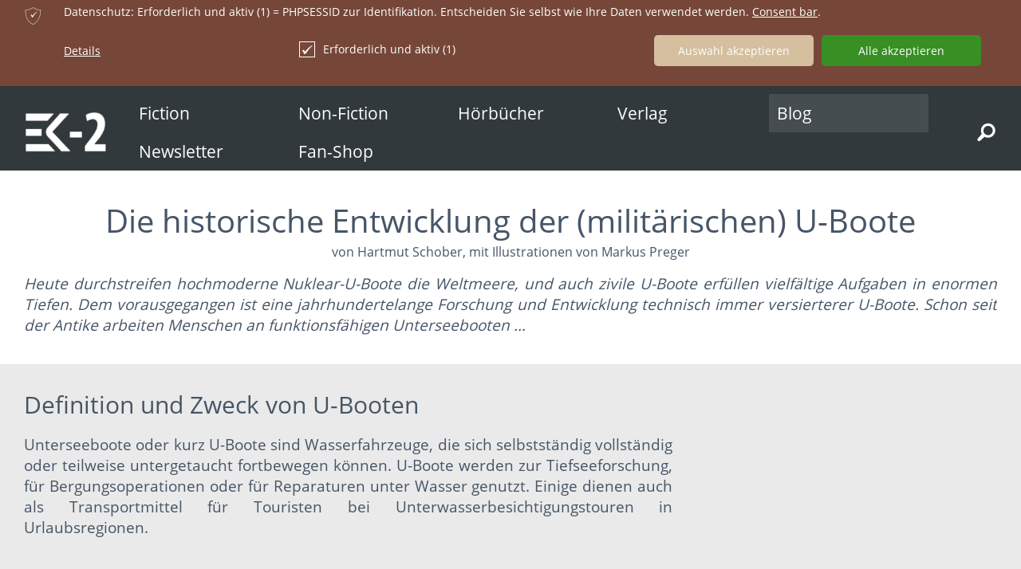

--- FILE ---
content_type: text/html; charset=utf-8
request_url: https://www.ek2-publishing.com/de/historische-entwicklung-der-uboote.html
body_size: 12575
content:
<!DOCTYPE html>
<html lang="de"  >
<head>
	<title>Historie U-Boot</title>
<meta charset="UTF-8">
<meta name="description" content="U. a. Deutschland setzte im 1. und 2. Weltkrieg auf U-Boote, doch deren Geschichte reicht weiter zurück. Dieser Artikel beschreibt die Historie ..." />
<meta name="robots" content="index, follow, noodp" />
<meta name="google-site-verification" content="7W81v1uKjtktB7br9P5Bf3mnUD3kVGezZv2-C8V2cck" />
<meta name="msvalidate.01" content="FBECC79261CA01EC68436960F898B2B0" />
<meta name="publisher" content="use-media.de" />
<meta name="google" content="notranslate" />
<meta name="format-detection" content="telephone=no">
<meta name="viewport" content="width=device-width,initial-scale=1, user-scalable=yes">
<meta property="og:url" content="https://www.ek2-publishing.com/de/historische-entwicklung-der-uboote.html">
<meta property="og:description" content="U. a. Deutschland setzte im 1. und 2. Weltkrieg auf U-Boote, doch deren Geschichte reicht weiter zurück. Dieser Artikel beschreibt die Historie ...">
<meta property="og:title" content="Historie U-Boot">
<meta name="twitter:url" content="https://www.ek2-publishing.com/de/historische-entwicklung-der-uboote.html">
<meta property="og:image" content="http://www.ek2-publishing.com/admin/files/navigationblocks/742/742_794_900_auf-feindfahrt-mit-u-139.jpg" />
<meta name="twitter:image" content="http://www.ek2-publishing.com/admin/files/navigationblocks/742/742_794_900_auf-feindfahrt-mit-u-139.jpg">
<meta name="twitter:title" content="Historie U-Boot">
<meta name="twitter:description" content="U. a. Deutschland setzte im 1. und 2. Weltkrieg auf U-Boote, doch deren Geschichte reicht weiter zurück. Dieser Artikel beschreibt die Historie ...">
<link href="/./admin/files/themes/10/layout_favicon/favicon.ico?lidofj" rel="shortcut icon" />
<link rel="canonical" href="https://www.ek2-publishing.com/de/historische-entwicklung-der-uboote.html" />
<link rel="alternate" hreflang="de" href="https://www.ek2-publishing.com/de/historische-entwicklung-der-uboote.html" />
<link rel="stylesheet" href="/./css/animate.css?lidofj" />
<link rel="stylesheet" href="/./admin/include/plugins/perfect_scrollbar/perfect-scrollbar.css?lidofj" />
<link rel="stylesheet" href="/./admin/include/plugins/jquery/jquery-ui.min.css?lidofj" />
<link rel="stylesheet" href="/./admin/include/plugins/owl-carousel/owl.carousel.css?lidofj" />
<link rel="stylesheet" href="/./admin/include/plugins/tooltipster/dist/css/tooltipster.bundle.min.css" />
<link rel="stylesheet" href="/./admin/include/plugins//slick/slick.css?lidofj" />
<link rel="stylesheet" href="/./admin/include/plugins//slick/slick-theme.css?lidofj" />
<style>
	@import "/./css/style.php?lidofj";
	@import "/./css/tinymce_custom.php?lidofj";
</style>
<script src="/./admin/include/plugins/jquery/js.jquery.min.js?lidofj"></script>
<script src="/./admin/include/plugins/jquery/jquery-ui.min.js?lidofj"></script>

<script src="/./js/js.functions.js?lidofj"></script>
</head>
<body class="WholeBody" id="WholeBody" data-external-links="1" data-page="742"  data-lang="1" data-home="0">
   
    
    <div class="ProfileActionItemDropDown SmallDropDown" data-action-dropdown="my-profile"><div class="ProfileActionItemDropDownInner"><p class="ProfileActionMessage">Registrieren Sie sich, um alle Vorteile des Shops zu genießen.</p>
        <a class="Button btn_full" href="/de/login.html">Login</a>
        <div class="horizontal-line">
            <div class="horizontal-text">oder</div>
        </div>
        <a class="Button btn_full ButtonRegistrations m-0" href="/de/neuanmeldung.html">oder neues Konto anlegen</a></div></div>    <div class="HeaderSmallLinksChangeLang" id="change_langs" onmouseover="document.getElementById('ChangeLangOpened').value=1;" onmouseout="document.getElementById('ChangeLangOpened').value=0; HideChangeLangs('change_langs');">
        <a href="/de/historische-entwicklung-der-uboote.html"><img src="/images/lang/de.png" style="vertical-align: middle; margin-bottom: 6px;" title="Deutsch" alt="de" /> Deutsch</a>     </div>
   	<div class="Wrapper">
         <div class="PopUpMessagesWrapper own_sticky">
    
			<div class="PopUpMessagesOuter Cookies" data-cookie-type="1">
				<div class="PopUpMessages">
                    
					<div class="PopUpMessages" >
						<div class="PopUpMessagesIcon" >ќ</div>
						<div class="PopUpMessagesText">Datenschutz: Erforderlich und aktiv (1) = PHPSESSID zur Identifikation. 
Entscheiden Sie selbst wie Ihre Daten verwendet werden. <u>Consent bar</u>.<form id="CookieCategorySettings" onsubmit=" SaveCookieSettings(event, 'CookieCategorySettings'); return false;">
                <input name="LangID" type="hidden" value="1" />
                <input name="CategorySave" type="hidden" value="1" />
                <div class="CookieCategoriesWrapper">

			<div class="CategoryTab cursor-pointer" onclick="OpenCookieDetails(1)"><span style="text-decoration: underline">Details</span></div><div class="CategoryTabWrapper"><table><tr><td>

					
						<label class="checkbox" >
							<input name="CookieCats[]" value="1" type="checkbox" checked  disabled/>
							<span class="checkmark"></span>
                            Erforderlich und aktiv (1)
						</label>
                        <input name="CookieCats[]" type="hidden" value="1"  />
					

                </td></tr></table></div><div class="CategoryTab justify-content-around" style="margin-top: 0px;"><div class="CategoryTab"><input class="Button CookiesButton cursor-pointer" type="submit" name="Submit" value="Auswahl akzeptieren"></div><div class="CategoryTab"><input class="Button CookiesSubmit cursor-pointer" type="button" onclick="CheckAllCookieCat(event)" name="SubmitAll" value="Alle akzeptieren"></div></div>

			</div></form></div>
                        
					</div>

				</div>
			</div></div>

<div class="Mask" id="Mask"></div>
<div id="PreviewImageDiv" style="position: absolute; padding: 5px; vertical-align: middle; text-align: center; font-size: 11px; z-index: 1;"></div>
<div class="GalleryBack" id="GalleryBack" onclick="HideSearch();  if (document.getElementById('PicPreviewOpened').value==0); "></div>
<div class="PopUp" id="PopUp">
    <div class="PopUpInner">
        <div class="ContentOuter">
            <div class="ClosePopUp" onclick="ClosePopUp()">ı</div>
            <div class="Content"></div>
        </div>
    </div>
</div>
<div class="GalleryContents" id="GalleryContents"></div>
<div id="hor_filter_element_contents" class="hor_filter_element_contents"></div>

<input type="hidden" id="dropdownCloseViewsSCviews" value="0" />
<input type="hidden" id="dropdownCloseonBodyClick" value="0" />
<input type="hidden" id="ChangeLangOpened" value="0" />
<input type="hidden" id="VideoOpened" value="0" />
<input type="hidden" id="FilterOptionsOpened" value="0" />
<input type="hidden" id="FacebookPopupOpened" value="0" />
<input type="hidden" id="PicPreviewOpened" value="0" />
<input type="hidden" id="SubMenu" value="0" />
<input type="hidden" id="CurrentSubMenu" value="" />
<input type="hidden" id="OnProcess" value="0" />
<input type="hidden" id="SiteCompany" value="EK-2 Publishing GmbH" />
<input type="hidden" id="issc" value="0" />
<input type="hidden" id="LanguageID" value="1" />
<input type="hidden" id="OnProcess1" value="0" />
<input type="hidden" id="NavWiki" value="1" />
<input type="hidden" id="DesktopCheck" value="1" />
<input type="hidden" id="MobileCheck" value="0" />
<input type="hidden" id="TabletCheck" value="0" />
<input type="hidden" id="MobileVersion" value="0" />
<input type="hidden" id="Admin" value="0" />
<input type="hidden" id="NavCollapse" value="0" />
<input type="hidden" id="NavCollapseAuto" value="0" />

<input type="hidden" id="ActiveNavCollapse" value="1" />
<input type="hidden" id="FeatShop" value="0" />


<input type="hidden" id="Coockies" value="0" />
        <a id="top"></a>
		        		        			        <div class="NavWrapper clearfix">
	    <nav class="own_sticky clearfix"  data-nav-type="relative">
   
        		    <div class="NavInner clearfix">
		
			<div class="NavigationButtonsWrapper clearfix">

			    <input id="main-menu-state" type="checkbox" />
                 <div class="NavLogoWrapper">
                				<label class="main-menu-btn" for="main-menu-state">
					<span class="main-menu-btn-icon"></span>				</label>
                				<div class="HeaderLogo" onclick="location.href='/de/'">
				    <img data-pin-nopin="true" src="/./admin/files/themes/10/layout_header_logo/150_jillmue-1-w.png" title="EK-2 Publishing GmbH" alt="EK-2 Publishing GmbH" />
			    </div>
			    				                     </div>
				<div class="MenuWrapper">
					<ul id="main-menu" class="sm sm-tool" data-sm-options="{ mainMenuSubOffsetX : 0, mainMenuSubOffsetY : 0, subMenusSubOffsetX : -20, subMenusSubOffsetY : 0 }">
						
						<li><a  href="/de/fiction.html " ><div style="overflow: hidden">Fiction</div></a>


			<ul >
						<li><a  href="/de/antike.html " ><div style="overflow: hidden">Antike & Frühgeschichte</div></a>


			
		</li>
						<li><a  href="/de/mittelalter.html " ><div style="overflow: hidden">Mittelalter</div></a>


			
		</li>
						<li><a  href="/de/fruehe_neuzeit.html " ><div style="overflow: hidden">Frühe Neuzeit</div></a>


			
		</li>
						<li><a  href="/de/western.html " ><div style="overflow: hidden">Western & Indianer</div></a>


			
		</li>
						<li><a  href="/de/weltkriege.html " ><div style="overflow: hidden">Weltkriege</div></a>


			
		</li>
						<li><a  href="/de/moderne.html " ><div style="overflow: hidden">Moderne</div></a>


			
		</li></ul>
		</li>
						<li><a  href="/de/non-fiction.html " ><div style="overflow: hidden">Non-Fiction</div></a>


			<ul >
						<li><a  href="/de/soldatenbiografien.html " ><div style="overflow: hidden">Soldaten-Biografien</div></a>


			
		</li>
						<li><a  href="/de/sachbuecher.html " ><div style="overflow: hidden">Sachbücher</div></a>


			
		</li>
						<li><a  href="/de/helios-verlag.html " ><div style="overflow: hidden">Helios-Verlag</div></a>


			
		</li></ul>
		</li>
						<li><a  href="/de/hoerbuecher.html " ><div style="overflow: hidden">Hörbücher</div></a>


			
		</li>
						<li><a  href="/de/ek-2-publishing-militaerliteratur.html " ><div style="overflow: hidden">Verlag</div></a>


			<ul >
						<li><a  href="/de/ueber_uns.html " ><div style="overflow: hidden">Über uns</div></a>


			
		</li>
						<li><a  href="/de/team_und_autoren.html " ><div style="overflow: hidden">Team & Autoren</div></a>


			
		</li>
						<li><a  href="/de/ek-2_international.html " ><div style="overflow: hidden">EK-2 International</div></a>


			
		</li>
						<li><a  href="/de/autor-werden-fuer-ek-2-publishing-militaer.html " ><div style="overflow: hidden">Autor werden</div></a>


			
		</li></ul>
		</li>
						<li><a  href="/de/blog.html " ><div style="overflow: hidden">Blog</div></a>


			<ul >
						<li><a  href="/de/u-boot-zentrale.html " ><div style="overflow: hidden">EK-2 U-Boot-Zentrale</div></a>


			<ul >
						<li><a  href="/de/museen-und-ausstellungen-ueber-uboote.html " ><div style="overflow: hidden">Museen und Ausstellungen über U-Boote</div></a>


			
		</li>
						<li><a  href="/de/u-boote-im-ersten-weltkrieg.html " ><div style="overflow: hidden">Die U-Boote der deutschen Kaiserlichen Marine im Ersten Weltkrieg (1914 bis 1918)</div></a>


			
		</li>
						<li><a  href="/de/u-boote-der-bundeswehr.html " ><div style="overflow: hidden">Die U-Boote der Bundeswehr</div></a>


			
		</li>
						<li><a  class="current" href="/de/historische-entwicklung-der-uboote.html " ><div style="overflow: hidden">Historische Entwicklung der (militärischen) U-Boote</div></a>


			
		</li>
						<li><a  href="/de/erstes-deutsches-uboot.html " ><div style="overflow: hidden">Das erste U-Boot der deutschen Marine: U 1</div></a>


			
		</li>
						<li><a  href="/de/tauchtiefen-von-ubooten.html " ><div style="overflow: hidden">Über die Tauchtiefe von U-Booten</div></a>


			
		</li>
						<li><a  href="/de/moderne-uboote.html " ><div style="overflow: hidden">Moderne U-Boote</div></a>


			
		</li>
						<li><a  href="/de/deutschland-u-boote-2-weltkrieg.html " ><div style="overflow: hidden">Die U-Boot-Waffe der deutschen Kriegsmarine im Zweiten Weltkrieg</div></a>


			
		</li>
						<li><a  href="/de/beste-uboote-des-2-weltkriegs.html " ><div style="overflow: hidden">Die besten U-Boote des Zweiten Weltkriegs</div></a>


			
		</li></ul>
		</li></ul>
		</li>
						<li><a  href="https://ek2-publishing.aweb.page/?fbclid=IwAR3eFazRAerBOXfISMI665pUAoBbhc3iXXw7GARu184rLC2IchudA1Q5Z34" target="_blank"><div style="overflow: hidden">Newsletter</div></a>


			
		</li>
						<li><a  href="https://ek-2fanshop.myspreadshop.de/" target="_blank"><div style="overflow: hidden">Fan-Shop</div></a>


			
		</li>					</ul>
					<div class="MenuDesc" style="display: none;">
				    						<div class="MenuLogo" onclick="location.href='/de/'" >
							<img data-pin-nopin="true" src="/./admin/files/themes/10/layout_header_logo/150_jillmue-1-w.png" title="EK-2 Publishing GmbH" alt="EK-2 Publishing GmbH" />
						</div>
											<div class="MenuAddress">
						    <strong>EK-2 Publishing GmbH</strong><br />
							Friedensstraße 12<br />
							47228 Duisburg							                        						</div>
					</div>
				</div>
                
               				<div class="NavSocIcons">
                    					
								    				    	    <div class="NavIcons" alt="Suche" onclick="ShowSearch(event)" id="navsearch">ř</div>
			        			        			       									      	
			      	                    
			   		
			   			     		</div>
						
			</div>
		
		    </div>
	   
	</nav>
    </div>
		<div class="BodyOuter" id="jsclose">
						<!--######################### FULLSCREEN TOP COLUMN ######################### -->
	                        <div class="BodyFullscreenTop connectedSortable " id="BodyFullscreenTop" data-position="1" data-title="">
			        
					<div id="section_987" data-animation="" class="SectionWrapper"  style=" margin-bottom: 10px;  background: #fff ;  " data-id="987" data-page="742" >
						
                        
                        
						<div class="SectionInnerWrapper" style=" padding-top: 25px; padding-bottom: 10px;   ">
						

						
							<div class="use-section" style="margin-left:-0px; " data-section-cell-spacing="0" data-section-elements="1" data-section-template="100"  data-section-reponsive="1"><div class="use-section-cell"  data-id="1123" data-animation="" style=" padding-left:0px; " data-cell-width="100">
                        <div class="use-section-cell-inner-outer flex-valign-start"  style=" padding-top: 10px; padding-bottom: 10px;  ">
                       <div class="use-section-cell-inner NavigationBlock">
					
			<div class="BlockWrapper">
				

					<h2 class=" BoxHeadline align_center " style="font-size: 4rem ;" >Die historische Entwicklung der (militärischen) U-Boote</h2>
				<h4 class=" BoxSubHeadline  align_center" style="" >von Hartmut Schober, mit Illustrationen von Markus Preger</h4>
				<div class='BlockContent'><div class='BlockContentInner' ><p style="text-align: justify;"><span style="font-size: 1.9rem;"><em>Heute durchstreifen hochmoderne Nuklear-U-Boote die Weltmeere, und auch zivile U-Boote erfüllen vielfältige Aufgaben in enormen Tiefen. Dem vorausgegangen ist eine jahrhundertelange Forschung und Entwicklung technisch immer versierterer U-Boote. Schon seit der Antike arbeiten Menschen an funktionsfähigen Unterseebooten …</em></span></p></div></div></div></div></div></div></div></div></div>			    </div>
							<div class="Body">
			<div class="BodyInner">
                
			<!--######################### TOP COLUMN######################### -->
<div class="BodyTop  connectedSortable" id="BodyTop" data-position="2" data-title="">
		
					<div id="section_977" data-animation="fadeInRight" class="SectionWrapper"  style="visibility: hidden;  margin-top: 10px;    " data-id="977" data-page="742" >
						
                        
                        
						<div class="SectionInnerWrapper" style=" padding-top: 10px;   ">
						

						
							<div class="use-section" style="margin-left:-0px; " data-section-cell-spacing="0" data-section-elements="2" data-section-template="66.66/33.33"  data-section-reponsive="1"><div class="use-section-cell"  data-id="1108" data-animation="" style=" padding-left:0px; " data-cell-width="66.66">
                        <div class="use-section-cell-inner-outer flex-valign-start"  style="  ">
                       <div class="use-section-cell-inner NavigationBlock">
					
			<div class="BlockWrapper">
				

					<h2 class=" BoxHeadline align_ h-small" style="font-size: 3rem ;" >Definition und Zweck von U-Booten</h2>
				
				<div class='BlockContent'><div class='BlockContentInner' ><p style="text-align: justify;"><span style="font-size: 1.9rem;">Unterseeboote oder kurz U-Boote sind Wasserfahrzeuge, die sich selbstständig vollständig oder teilweise untergetaucht fortbewegen können. U-Boote werden zur Tiefseeforschung, für Bergungsoperationen oder für Reparaturen unter Wasser genutzt. Einige dienen auch als Transportmittel für Touristen bei Unterwasserbesichtigungstouren in Urlaubsregionen.</span></p>
<p style="text-align: justify;"> </p>
<p style="text-align: justify;"><span style="font-size: 1.9rem;">Die weitaus größte Anzahl von U-Booten der Vergangenheit und Gegenwart ist aber für den militärischen Einsatz entwickelt und eingesetzt worden und wird es noch immer.</span></p>
<p style="text-align: justify;"><span style="font-size: 1.9rem;"><strong> </strong></span></p>
<p><span style="font-size: 3rem;">Von Da Vinci bis zum deutschen Brandtaucher: Die Vorläufer des modernen U-Bootes</span></p>
<p style="text-align: justify;"><span style="font-size: 1.9rem;">Schon in der Antike befassten sich Forscher und Tüftler mit der Möglichkeit, sich unter Wasser fortzubewegen und diese Unterwassertransportmittel dann auch militärisch nutzen zu können. Leider sind die Beschreibungen der Konstruktionen bestenfalls lückenhaft und wurden oft mit mythologischen Darstellungen vermischt. Es ist aber bekannt, dass der vielseitige Universalgelehrte Leonardo da Vinci (* am 15. April 1452 in Anchiano bei Vinci in Italien; † am 2. Mai 1519 auf Schloss Clos Lucé, Amboise, Frankreich) nach der Lektüre antiker Schriften um 1515 selbst eine Zeichnung für die Konstruktion eines Tauchbootes erschuf.</span></p>
<p style="text-align: justify;"> </p>
<p style="text-align: justify;"><span style="font-size: 1.9rem;">1620 baute schließlich Cornelis Jacobszoon Drebbel (* 1572 in Alkmaar in den Niederlanden; † 7. November 1633 in London) eine Art Ruderboot, das mit Leder überzogen war, und einen Luftschorchel für die Sauerstoffversorgung besaß. Die Besatzung bestand aus 12 Ruderern; das Boot konnte mehrere Passagiere bei einer Tauchtiefe von 3,6 Meter mitführen. Obwohl der englische König Jakob I. einer erfolgreichen Vorführung beiwohnte, lehnte die Royal Navy dieses als <em>Fahrendes Tauchboot</em> bezeichnete Wasserfahrzeug ab.</span></p>
<p style="text-align: justify;"> </p>
<p style="text-align: justify;"><span style="font-size: 1.9rem;">1776 baute David Bushnell<strong> </strong>(* 30. August 1740 in Saybrook, Colony of Connecticut; † 1824 in Warrenton, Georgia, USA) das Versuchs-U-Boot <em>Turtel. </em>Als Antrieb dienten erstmals zwei mit Handkurbeln betriebene Schrauben. Das U-Boot sollte ermöglichen, sich unter Wasser feindlichen britischen Kriegsschiffen zu nähern und eine Sprengladung an ihrem Rumpf anzubringen.</span></p>
<p style="text-align: justify;"> </p>
<p style="text-align: justify;"><span style="font-size: 1.9rem;">Die <em>Turtle</em> wurde am 7. September 1776 im amerikanischen Unabhängigkeitskrieg eingesetzt. Der Angriff auf das britische Kriegsschiff <em>HMS Eagle</em> scheiterte jedoch.</span></p>
<p style="text-align: justify;"> </p>
<p style="text-align: justify;"><span style="font-size: 1.9rem;">Sebastian Wilhelm Valentin Bauer (* 23. Dezember 1822 in Dillingen an der Donau; † 20. Juni 1875 in München) verfolgte mit seinem 1850 in der <em>Kieler Förde</em> gebauten <em>Brandtaucher</em> einen ähnlichen Ansatz. Der <em>Brandtaucher </em>sollte unterhalb der Wasserlinie Schiffe, Brücken und Hafenanlagen angreifen, zerstören oder in Brand setzen. Als Vorbild für die Form wählte Bauer die Naturform eines Seehundes. Auch seine Konstruktion blieb erfolglos.</span></p></div></div></div></div></div></div><div class="use-section-cell"  data-id="1109" data-animation="" style=" padding-left:0px; " data-cell-width="33.33">
                        <div class="use-section-cell-inner-outer flex-valign-center"  style=" padding-top: 25px; padding-right: 25px; padding-bottom: 25px; padding-left: 25px;  ">
                       <div class="use-section-cell-inner NavigationBlock">
					
			<div class="BlockWrapper">
				
				<div class='BlockContent'><div class="img_center img_no_space" style=" min-width: 100px;  width: 83.932853717026%;  max-width:350px; "><div class="BlockGallery"><a href='https://www.amazon.de/Auf-Feindfahrt-mit-139-Weltkriegsthriller/dp/B09YHYGCHL/ref=sr_1_1?crid=BGXMELD1P4IE&keywords=auf+feindfahrt+mit+u+139&qid=1662383096&sprefix=auf+feindfahrt+mit+%2Caps%2C1522&sr=8-1' target='_blank'><img  src="/./admin/files/navigationblocks/742/742_794_350_auf-feindfahrt-mit-u-139.jpg" alt="Auf-Feindfahrt-mit-U-139" title="Auf-Feindfahrt-mit-U-139"  style="max-width: 100% !important; height: auto; display: block"  data-url="/./admin/files/navigationblocks/742/742_794_1920_auf-feindfahrt-mit-u-139.jpg" data-size="1920x1920" /></a></div><div class="BlockPicAltTextCenter">Jetzt als Hörbuch: Stefan Köhlers Bestseller „Auf Feindfahrt mit U 139“</div></div></div></div></div></div></div></div></div></div>
					<div id="section_978" data-animation="fadeIn" class="SectionWrapper"  style="visibility: hidden;  margin-top: 15px; margin-right: 15px; margin-bottom: 15px; margin-left: 15px;    " data-id="978" data-page="742" >
						
                        
                        
						<div class="SectionInnerWrapper" style=" padding-top: 15px; padding-right: 15px; padding-bottom: 15px; padding-left: 15px;   ">
						

						
							<div class="use-section" style="margin-left:-0px; " data-section-cell-spacing="0" data-section-elements="1" data-section-template="100"  data-section-reponsive="1"><div class="use-section-cell"  data-id="1110" data-animation="" style=" padding-left:0px; " data-cell-width="100">
                        <div class="use-section-cell-inner-outer flex-valign-start"  style="  ">
                       <div class="use-section-cell-inner NavigationBlock">
					
			<div class="BlockWrapper">
				
				<div class='BlockContent'><div class="img_left img_no_space responsive_img_align" style=" min-width: 100px;  width: 58.59375%;  max-width:750px; "><div class="BlockGallery"><div class="SedCardPicsLupe">ȭ</div><img  src="/./admin/files/navigationblocks/742/742_795_750_tauchboot-turtle.jpg" alt="Tauchboot Turtle" title="Tauchboot Turtle"  style="max-width: 100% !important; height: auto; display: block"  data-url="/./admin/files/navigationblocks/742/742_795_1920_tauchboot-turtle.jpg" data-size="1920x2560" /></div><div class="BlockPicAltTextLeft">Tauchboot Turtle</div></div></div></div></div></div></div></div></div></div>
					<div id="section_979" data-animation="fadeInRight" class="SectionWrapper"  style="visibility: hidden;  margin-top: 10px;    " data-id="979" data-page="742" >
						
                        
                        
						<div class="SectionInnerWrapper" style=" padding-top: 10px;   ">
						

						
							<div class="use-section" style="margin-left:-0px; " data-section-cell-spacing="0" data-section-elements="2" data-section-template="66.66/33.33"  data-section-reponsive="1"><div class="use-section-cell"  data-id="1111" data-animation="" style=" padding-left:0px; " data-cell-width="66.66">
                        <div class="use-section-cell-inner-outer flex-valign-start"  style="  ">
                       <div class="use-section-cell-inner NavigationBlock">
					
			<div class="BlockWrapper">
				

					<h2 class=" BoxHeadline align_ " style="" >Der erste erfolgreiche Kampfeinsatz eines U-Bootes</h2>
				
				<div class='BlockContent'><div class='BlockContentInner' ><p style="text-align: justify;"><span style="font-size: 1.9rem;">Schließlich gelang 1864 dem konföderierten Kleinst-U-Boot <em>CSS Hunley</em> im Amerikanischen Bürgerkrieg (Sezessionskrieg) die Versenkung eines Kriegsschiffes. Am 17. Februar 1864 griff die <em>CSS Hunley</em> die <em>USS Housatonic</em> an und versenkte sie. Durch die Explosion des Spierentorpedos (das war im Prinzip eine Sprengladung an einer langen Stange) gingen auch die <em>CSS Hunley</em> und ihre 8 Mann Besatzung verloren.</span></p>
<p> </p>
<p><span style="font-size: 3rem;">Die ersten modernen U-Boote</span></p>
<p style="text-align: justify;"><span style="font-size: 1.9rem;">Erst gegen Ende des 19. Jahrhunderts begannen die Seestreitkräfte der führenden Nationen, sich im Zuge der Entwicklung neuer Technologien in Sachen Schiffsbau, Antriebstechnik und Waffentechnik mit der systematischen Entwicklung von Unterseebooten zur Seekriegsführung zu beschäftigen. Als erste moderne U-Boote kann man die französische <em>Narval (Q 4)<strong> </strong></em>und die von John Philip Holland (irisch: Seán Ó Maolchalann; * 24. Februar 1841 in Liscannor, Irland; † 12. August 1914 in Newark, USA) für die US Navy gebaute <em>USS Holland (SS-1)</em> ansehen. Die <em>Narval </em>verfügte über einen kombinierten Verbrennungsdampfmaschinen/ Elektrohybridantrieb; die <em>Holland</em> dagegen über einen Petroleummotor.</span></p></div></div></div></div></div></div><div class="use-section-cell"  data-id="1112" data-animation="" style=" padding-left:0px; " data-cell-width="33.33">
                        <div class="use-section-cell-inner-outer flex-valign-center"  style="  ">
                       <div class="use-section-cell-inner NavigationBlock">
					
			<div class="BlockWrapper">
				
				<div class='BlockContent'><div class="img_center img_no_space" style=" min-width: 100px;  width: 65.947242206235%;  max-width:275px; "><div class="BlockGallery"><a href='https://www.amazon.de/dp/3964031968' target='_blank'><img  src="/./admin/files/navigationblocks/742/742_797_275_auf-feindfahrt-mit-sm-u-5-ebook.jpg" alt="Auf Feindfahrt mit SM U 5 (ebook)" title="Auf Feindfahrt mit SM U 5 (ebook)"  style="max-width: 100% !important; height: auto; display: block"  data-url="/./admin/files/navigationblocks/742/742_797_1920_auf-feindfahrt-mit-sm-u-5-ebook.jpg" data-size="1920x3072" /></a></div><div class="BlockPicAltTextCenter">Ein echtes Zeitzeugnis: Der erfolgreiche österreichische U-Boot-Kommandant Georg Ritter von Trapp berichtet von seinen Feindfahrten im Großen Krieg</div></div></div></div></div></div></div></div></div></div>
					<div id="section_980" data-animation="fadeIn" class="SectionWrapper"  style="visibility: hidden;  margin-top: 15px; margin-right: 15px; margin-bottom: 15px; margin-left: 15px;    " data-id="980" data-page="742" >
						
                        
                        
						<div class="SectionInnerWrapper" style=" padding-top: 15px; padding-right: 15px; padding-bottom: 15px; padding-left: 15px;   ">
						

						
							<div class="use-section" style="margin-left:-0px; " data-section-cell-spacing="0" data-section-elements="1" data-section-template="100"  data-section-reponsive="1"><div class="use-section-cell"  data-id="1113" data-animation="" style=" padding-left:0px; " data-cell-width="100">
                        <div class="use-section-cell-inner-outer flex-valign-start"  style="  ">
                       <div class="use-section-cell-inner NavigationBlock">
					
			<div class="BlockWrapper">
				
				<div class='BlockContent'><div class="img_left img_no_space responsive_img_align" style=" min-width: 100px;  width: 58.59375%;  max-width:750px; "><div class="BlockGallery"><div class="SedCardPicsLupe">ȭ</div><img  src="/./admin/files/navigationblocks/742/742_798_750_css-hunley.jpg" alt="CSS Hunley" title="CSS Hunley"  style="max-width: 100% !important; height: auto; display: block"  data-url="/./admin/files/navigationblocks/742/742_798_1920_css-hunley.jpg" data-size="1920x1440" /></div><div class="BlockPicAltTextLeft">Dem Klein-U-Boot CSS Hunley gelang erstmal die Versenkung eines gegnerischen Schiffes</div></div></div></div></div></div></div></div></div></div>
					<div id="section_981" data-animation="fadeInRight" class="SectionWrapper"  style="visibility: hidden;  margin-top: 10px;    " data-id="981" data-page="742" >
						
                        
                        
						<div class="SectionInnerWrapper" style=" padding-top: 10px;   ">
						

						
							<div class="use-section" style="margin-left:-0px; " data-section-cell-spacing="0" data-section-elements="2" data-section-template="66.66/33.33"  data-section-reponsive="1"><div class="use-section-cell"  data-id="1114" data-animation="" style=" padding-left:0px; " data-cell-width="66.66">
                        <div class="use-section-cell-inner-outer flex-valign-start"  style="  ">
                       <div class="use-section-cell-inner NavigationBlock">
					
			<div class="BlockWrapper">
				

					<h2 class=" BoxHeadline align_ " style="" >Deutschland entwickelt U-Boote und setzt sie im Ersten Weltkrieg ein</h2>
				
				<div class='BlockContent'><div class='BlockContentInner' ><p style="text-align: justify;"><span style="font-size: 1.9rem;">Das deutsche Kaiserreich stellte im Jahr 1906 das erste U-Boot (<em>SM U 1</em>) in Dienst. Wurden die ersten vier U-Boote der Kaiserlichen Marine noch von Petroleummotoren angetrieben, so wurden ab <em>SM U 5</em> Dieselantriebe verwendet.</span></p>
<p style="text-align: justify;"> </p>
<p style="text-align: justify;"><span style="font-size: 1.9rem;">Im 1. Weltkrieg wurden Unterseeboote dann zum ersten Mal in großer Zahl eingesetzt. Husarenstücke wie die Versenkung von drei britischen Panzerkreuzern am 21. September 1914 durch <em>SM U 9</em> brachte der U-Boot-Waffe, besonders im Deutschen Reich, den Heldennimbus ein.</span></p>
<p style="text-align: justify;"> </p>
<p style="text-align: justify;"><span style="font-size: 1.9rem;">Die Hauptaufgabe der deutschen U-Boote im 1. Weltkrieg bestand allerdings in der Versenkung von Handelsschiffen, zumal die gewaltigen Großkampfschiffe der Entente bald durch kleinere Einheiten gut abgeschirmt wurden. Für die Versenkung von Handelsschiffen wurden primär die an Deck montierten Bordgeschütze verwendet. Manchmal ging auch eine Prisenmannschaft an Bord der Beute, um nützliche Versorgungsgüter zu konfiszieren und dann Sprengladungen am Rumpf anzubringen. Die teuren und störanfälligen Torpedos wurden eher selten eingesetzt.</span></p>
<p style="text-align: justify;"> </p>
<p style="text-align: justify;"><span style="font-size: 1.9rem;">Auch bewegten sich die U-Boote des 1. Weltkriegs zumeist über Wasser, da sie sich so schneller fortbewegen konnten als Unterwasser. Man ging in der Regel nur auf Tauchstation, um sich vor Geleitbooten und U-Boot-Jägern zu verstecken.</span></p>
<p style="text-align: justify;"> </p>
<p style="text-align: justify;"><span style="font-size: 1.9rem;">Nach der Niederlage im Herbst 1918 wurde, im Versailler Vertrag fixiert, Deutschland der Besitz von U-Booten verboten. Alle vorhandenen U-Boote mussten zerstört oder an die Siegermächte herausgegeben werden.</span></p>
<p style="text-align: justify;"> </p>
<p><span style="font-size: 3rem;">Unterseekreuzer bleiben eine Episode der Zwischenkriegszeit</span></p>
<p style="text-align: justify;"><span style="font-size: 1.9rem;">In der Zwischenkriegszeit stagnierte die Weiterentwicklung der Unterseeboote, da die führenden Seenationen ihnen keine entscheidende Rolle beimaßen. Zwar gab es Versuche mit schwerbewaffneten Unterseekreuzern wie der französischen <em>Surcouf (NN 3) </em>oder den britischen Unterseekreuzern der M-Klasse, deren Bewaffnung aus vier 18-Zoll-Torpedorohren im Bug, einer 3-Zoll-Flugabwehrkanone sowie einem überdimensionalen Geschütz im Kaliber 12 Zoll bestand. Diese Boote konnten bis zu 50 Schuss für das Geschütz mitführen, blieben aber nur eine bizarre Episode im U-Boot-Bau.</span></p></div></div></div></div></div></div><div class="use-section-cell"  data-id="1115" data-animation="" style=" padding-left:0px; " data-cell-width="33.33">
                        <div class="use-section-cell-inner-outer flex-valign-center"  style="  ">
                       <div class="use-section-cell-inner NavigationBlock">
					
			<div class="BlockWrapper">
				
				<div class='BlockContent'><div class="img_center img_no_space" style=" min-width: 100px;  width: 65.947242206235%;  max-width:275px; "><div class="BlockGallery"><a href='https://www.amazon.de/dp/3964031771' target='_blank'><img  src="/./admin/files/navigationblocks/742/742_800_275_auf-feindfahrt-mit-sm-u-15-ebook.jpg" alt="Auf Feindfahrt mit SM U 15(ebook)" title="Auf Feindfahrt mit SM U 15(ebook)"  style="max-width: 100% !important; height: auto; display: block"  data-url="/./admin/files/navigationblocks/742/742_800_1920_auf-feindfahrt-mit-sm-u-15-ebook.jpg" data-size="1920x3072" /></a></div><div class="BlockPicAltTextCenter">Roman: Mit SM U 15 im uneingeschränkten U-Boot-Krieg des Ersten Weltkriegs</div></div></div></div></div></div></div></div></div></div>
					<div id="section_982" data-animation="fadeIn" class="SectionWrapper"  style="visibility: hidden;  margin-top: 15px; margin-right: 15px; margin-bottom: 15px; margin-left: 15px;    " data-id="982" data-page="742" >
						
                        
                        
						<div class="SectionInnerWrapper" style=" padding-top: 15px; padding-right: 15px; padding-bottom: 15px; padding-left: 15px;   ">
						

						
							<div class="use-section" style="margin-left:-0px; " data-section-cell-spacing="0" data-section-elements="1" data-section-template="100"  data-section-reponsive="1"><div class="use-section-cell"  data-id="1116" data-animation="" style=" padding-left:0px; " data-cell-width="100">
                        <div class="use-section-cell-inner-outer flex-valign-start"  style="  ">
                       <div class="use-section-cell-inner NavigationBlock">
					
			<div class="BlockWrapper">
				
				<div class='BlockContent'><div class="img_left img_no_space responsive_img_align" style=" min-width: 100px;  width: 58.59375%;  max-width:750px; "><div class="BlockGallery"><div class="SedCardPicsLupe">ȭ</div><img  src="/./admin/files/navigationblocks/742/742_801_750_u1-im-deutschen-museum.jpg" alt="U1 im Deutschen Museum" title="U1 im Deutschen Museum"  style="max-width: 100% !important; height: auto; display: block"  data-url="/./admin/files/navigationblocks/742/742_801_1920_u1-im-deutschen-museum.jpg" data-size="1920x1440" /></div><div class="BlockPicAltTextLeft">Maschinenraum von U 1 im Deutschen Museum</div></div></div></div></div></div></div></div></div></div>
					<div id="section_983" data-animation="fadeInRight" class="SectionWrapper"  style="visibility: hidden;  margin-top: 10px;    " data-id="983" data-page="742" >
						
                        
                        
						<div class="SectionInnerWrapper" style=" padding-top: 10px;   ">
						

						
							<div class="use-section" style="margin-left:-0px; " data-section-cell-spacing="0" data-section-elements="2" data-section-template="66.66/33.33"  data-section-reponsive="1"><div class="use-section-cell"  data-id="1117" data-animation="" style=" padding-left:0px; " data-cell-width="66.66">
                        <div class="use-section-cell-inner-outer flex-valign-start"  style="  ">
                       <div class="use-section-cell-inner NavigationBlock">
					
			<div class="BlockWrapper">
				

					<h2 class=" BoxHeadline align_ " style="" >Deutsche U-Boote 1939-1945</h2>
				
				<div class='BlockContent'><div class='BlockContentInner' ><p style="text-align: justify;"><span style="font-size: 1.9rem;">Zu Beginn des 2. Weltkriegs erwiesen sich Unterseeboote, insbesondere die U-Boote der deutschen Kriegsmarine, als extrem schlagkräftige und hocheffiziente Angriffswaffen. Zeitweise brachten ihre Einsätze die alliierten Nachschubrouten zur See ernsthaft in Bedrängnis und gefährdeten so auch die Landoperationen der alliierten Truppen.</span></p>
<p style="text-align: justify;"> </p>
<p style="text-align: justify;"><span style="font-size: 1.9rem;">Aus diesem Grund starteten die Alliierten eine Technologieoffensive, um wirksame Gegenmaßnahmen zu entwickeln. Neue Ortungstechnologien wie Radar, das ASDIC-System, einem Vorläufer des Sonars, sowie der massive Einsatz von Langstrecken-U-Boot-Abwehrflugzeugen und Geleitschiffen für den Schutz von Schiffskonvois sollten die deutschen U-Boote in ihre Schranken weisen.</span></p>
<p style="text-align: justify;"> </p>
<p style="text-align: justify;"><span style="font-size: 1.9rem;">Auch die deutsche Seite versuchte durch neue Technologien Vorteile zu erlangen und kurzfristig gelang dies auch immer mal wieder. Letztlich änderten auch die technisch innovativen Ansätze nichts an der zahlenmäßigen Materialüberlegenheit der alliierten Kräfte, welche die Atlantikschlacht letztlich für sich entschieden und bis Kriegsende die deutsche U-Boot-Waffe weitgehend ausschalteten.</span></p>
<p style="text-align: justify;"> </p>
<p style="text-align: justify;"><span style="font-size: 1.9rem;">Auch im 2. Weltkrieg gab es bisweilen bizarre Entwicklungen bei der U-Boot-Technik. So baute die japanische Marine mehrere U-Boot-Flugzeugträger, die unter anderem dazu vorgesehen waren, das Festland der USA und den Panama-Kanal anzugreifen. Auch dies blieben Episoden.</span></p></div></div></div></div></div></div><div class="use-section-cell"  data-id="1118" data-animation="" style=" padding-left:0px; " data-cell-width="33.33">
                        <div class="use-section-cell-inner-outer flex-valign-center"  style="  ">
                       <div class="use-section-cell-inner NavigationBlock">
					
			<div class="BlockWrapper">
				
				<div class='BlockContent'><div class="img_center img_no_space" style=" min-width: 100px;  width: 65.947242206235%;  max-width:275px; "><div class="BlockGallery"><a href='https://www.amazon.de/dp/B0B1NCH6ZD' target='_blank'><img  src="/./admin/files/navigationblocks/742/742_803_275_fc1paperback-5500x8500-236-bw-cream-en-us-1.jpg" alt="FC1PAPERBACK_5.500x8.500_236_BW_CREAM_en_US 1" title="FC1PAPERBACK_5.500x8.500_236_BW_CREAM_en_US 1"  style="max-width: 100% !important; height: auto; display: block"  data-url="/./admin/files/navigationblocks/742/742_803_1920_fc1paperback-5500x8500-236-bw-cream-en-us-1.jpg" data-size="1920x2973" /></a></div><div class="BlockPicAltTextCenter">Die Fortsetzung zu Stefan Köhlers Erfolgsroman U 139</div></div></div></div></div></div></div></div></div></div>
					<div id="section_985" data-animation="fadeIn" class="SectionWrapper"  style="visibility: hidden;  margin-top: 15px; margin-right: 15px; margin-bottom: 15px; margin-left: 15px;    " data-id="985" data-page="742" >
						
                        
                        
						<div class="SectionInnerWrapper" style=" padding-top: 15px; padding-right: 15px; padding-bottom: 15px; padding-left: 15px;   ">
						

						
							<div class="use-section" style="margin-left:-0px; " data-section-cell-spacing="0" data-section-elements="1" data-section-template="100"  data-section-reponsive="1"><div class="use-section-cell"  data-id="1121" data-animation="" style=" padding-left:0px; " data-cell-width="100">
                        <div class="use-section-cell-inner-outer flex-valign-start"  style="  ">
                       <div class="use-section-cell-inner NavigationBlock">
					
			<div class="BlockWrapper">
				
				<div class='BlockContent'><div class="img_left img_no_space responsive_img_align" style=" min-width: 100px;  width: 58.59375%;  max-width:750px; "><div class="BlockGallery"><div class="SedCardPicsLupe">ȭ</div><img  src="/./admin/files/navigationblocks/742/742_806_750_typ-vii-c-geschutzeinsatz.jpg" alt="Typ VII C Geschützeinsatz" title="Typ VII C Geschützeinsatz"  style="max-width: 100% !important; height: auto; display: block"  data-url="/./admin/files/navigationblocks/742/742_806_1920_typ-vii-c-geschutzeinsatz.jpg" data-size="1920x1440" /></div><div class="BlockPicAltTextLeft">Ein Typ VII C-U-Boot setzt sein Geschütz ein</div></div></div></div></div></div></div></div></div></div>
					<div id="section_984" data-animation="fadeInRight" class="SectionWrapper"  style="visibility: hidden;  margin-top: 10px;    " data-id="984" data-page="742" >
						
                        
                        
						<div class="SectionInnerWrapper" style=" padding-top: 10px;   ">
						

						
							<div class="use-section" style="margin-left:-0px; " data-section-cell-spacing="0" data-section-elements="2" data-section-template="66.66/33.33"  data-section-reponsive="1"><div class="use-section-cell"  data-id="1119" data-animation="" style=" padding-left:0px; " data-cell-width="66.66">
                        <div class="use-section-cell-inner-outer flex-valign-start"  style="  ">
                       <div class="use-section-cell-inner NavigationBlock">
					
			<div class="BlockWrapper">
				

					<h2 class=" BoxHeadline align_ " style="" >Die Entwicklung der U-Boot-Waffe von der Nachkriegszeit bis heute</h2>
				
				<div class='BlockContent'><div class='BlockContentInner' ><p style="text-align: justify;"><span style="font-size: 1.9rem;">In der Nachkriegszeit mussten Unterseeboote neue Aufgabenfelder übernehmen. Die Jagd auf Handelsschiffe trat in den Hintergrund. Nun gewannen nuklearbetriebene U-Boote an Bedeutung, die nahezu unbegrenzt tauchen und als Abschussplattformen für Nuklearraketen dienen konnten. Ihre nahezu unbegrenzte Reichweite und die Tatsache, dass getauchte Unterseeboote nur schwer aufzuspüren sind, macht diese Giganten der Weltmeere mit über 170 Meter Länge und über zwölf Meter Breite zu einer der wichtigsten Waffen im Abschreckungsarsenal der Atommächte. Ihre Vorgänger aus den Weltkriegen wirken dagegen geradewegs winzig.</span></p>
<p style="text-align: justify;"> </p>
<p style="text-align: justify;"><span style="font-size: 1.9rem;">In der Gegenwart kamen noch weitere Aufgaben hinzu wie die Überwachung von gefährdeten Seewegen und der Transport von Spezialkräften zu ihren Einsatzgebieten. Fortschritte in der Waffentechnik erweiterten das Arsenal dieser gewaltigen Unterwasserkampfmaschinen. So können moderne Unterseeboote neben Torpedos, Raketen und Täuschkörpern inzwischen auch Marschflugkörper zielgenau abfeuern.</span></p>
<p style="text-align: justify;"> </p>
<p style="text-align: justify;"><span style="font-size: 1.9rem;">U-Boote werden auch in Zukunft ein wichtiger Bestandteil der großen Marinestreitkräfte bleiben, jedoch zeichnet sich auch hier die Tendenz zu unbemannten Waffensystemen ab. Länder wie die USA oder Israel arbeiten längst an Unterwasserdrohnen für die Kampfeinsätze der Zukunft.</span></p></div></div></div></div></div></div><div class="use-section-cell"  data-id="1120" data-animation="" style=" padding-left:0px; " data-cell-width="33.33">
                        <div class="use-section-cell-inner-outer flex-valign-center"  style="  ">
                       <div class="use-section-cell-inner NavigationBlock">
					
			<div class="BlockWrapper">
				
				<div class='BlockContent'><div class="img_center img_no_space" style=" min-width: 100px;  width: 65.947242206235%;  max-width:275px; "><div class="BlockGallery"><a href='https://www.amazon.de/dp/B07CGP21Z4' target='_blank'><img  src="/./admin/files/navigationblocks/742/742_805_275_fiverr1-final.jpg" alt="Fiverr1_final" title="Fiverr1_final"  style="max-width: 100% !important; height: auto; display: block"  data-url="/./admin/files/navigationblocks/742/742_805_1920_fiverr1-final.jpg" data-size="1920x2709" /></a></div><div class="BlockPicAltTextCenter">Tauchen Sie ab mit U 24 der Bundesmarine</div></div></div></div></div></div></div></div></div></div>
					<div id="section_986" data-animation="fadeIn" class="SectionWrapper"  style="visibility: hidden;  margin-top: 15px; margin-right: 15px; margin-bottom: 15px; margin-left: 15px;    " data-id="986" data-page="742" >
						
                        
                        
						<div class="SectionInnerWrapper" style=" padding-top: 15px; padding-right: 15px; padding-bottom: 15px; padding-left: 15px;   ">
						

						
							<div class="use-section" style="margin-left:-0px; " data-section-cell-spacing="0" data-section-elements="1" data-section-template="100"  data-section-reponsive="1"><div class="use-section-cell"  data-id="1122" data-animation="" style=" padding-left:0px; " data-cell-width="100">
                        <div class="use-section-cell-inner-outer flex-valign-center"  style="  ">
                       <div class="use-section-cell-inner NavigationBlock">
					
			<div class="BlockWrapper">
				
				<div class='BlockContent'><div class="img_left img_no_space responsive_img_align" style=" min-width: 100px;  width: 58.59375%;  max-width:750px; "><div class="BlockGallery"><div class="SedCardPicsLupe">ȭ</div><img  src="/./admin/files/navigationblocks/742/742_807_750_u-boot-typ-212a-getaucht.jpg" alt="U-Boot Typ 212A Getaucht" title="U-Boot Typ 212A Getaucht"  style="max-width: 100% !important; height: auto; display: block"  data-url="/./admin/files/navigationblocks/742/742_807_1920_u-boot-typ-212a-getaucht.jpg" data-size="1920x1920" /></div><div class="BlockPicAltTextLeft">Typ 212A-U-Boot der Bundeswehr getaucht</div></div></div></div></div></div></div></div></div></div>	</div>
<div class="BodyMiddleWrapper" id="BodyMiddleWrapper">
	<!--######################### CENTER COLUMN######################### -->
    <div class="BodyMiddle" id="BodyMiddle">
        <div class="connectedSortable  BodyMiddleInner" id="BodyMiddleInner" data-position="4" data-title="">
                    </div>
    </div>

				
					</div>
<!--######################### TOP COLUMN######################### -->
<div class="BodyBottom connectedSortable " id="BodyBottom" data-position="6" data-title="">
			</div>
            </div>
        </div>
                    <!--######################### FULLSCREEN BOTTOM COLUMN ######################### -->
                <div class="BodyFullscreenBottom connectedSortable " data-position="7" id="BodyFullscreenBottom" data-title="">
		            
					<div id="section_988" data-animation="fadeIn" class="SectionWrapper"  style="visibility: hidden;  margin-top: 25px;  background: #ffffff ;  " data-id="988" data-page="742" >
						
                        
                        
						<div class="SectionInnerWrapper" style=" padding-top: 35px; padding-bottom: 35px;   ">
						

						
							<div class="use-section" style="margin-left:-0px; " data-section-cell-spacing="0" data-section-elements="1" data-section-template="100"  data-section-reponsive="1"><div class="use-section-cell"  data-id="1124" data-animation="" style=" padding-left:0px; " data-cell-width="100">
                        <div class="use-section-cell-inner-outer flex-valign-start"  style="  ">
                       <div class="use-section-cell-inner NavigationBlock">
					
			<div class="BlockWrapper">
				

					<h2 class=" BoxHeadline align_center " style="" >Frequently Asked Questions (FAQ)</h2>
				
				<div class='BlockContent'><div class='BlockContentInner' ><p> </p>
<h2><strong><span style="font-size: 2rem;">Wie viel Mann Besatzung hat ein U-Boot?</span></strong></h2>
<p><span style="font-size: 1.9rem;">Drebbels U-Boot <em>Fahrendes Tauchboot</em> aus dem Jahr 1620 verfügte über eine Besatzung von 12 Ruderern und konnte mehrere Passagiere aufnehmen.</span></p>
<p> </p>
<p><span style="font-size: 1.9rem;">Das Kleinst-U-Boot <em>CSS Hunley</em>, das im Amerikanischen Bürgerkrieg eingesetzt wurde, bot 8 Mann Platz.</span></p>
<p> </p>
<h2><span style="font-size: 2rem;"><strong>Wann gab es das erste U-Boot?</strong></span></h2>
<p><span style="font-size: 1.9rem;">Als erstes funktionstüchtiges U-Boot kann das <em>Fahrende Tauchboot</em> aus dem Jahr 1620 angesehen werden, das auf bis zu 3,6 Meter Tauchtiefe runtergehen konnte.</span></p>
<p><strong> </strong></p>
<h2><strong><span style="font-size: 2rem;">Was passierte mit den deutschen U-Booten nach Kriegsende im Herbst 1918?</span></strong></h2>
<p><span style="font-size: 1.9rem;">Der Versailler Vertrag legte fest, dass Deutschland sämtliche U-Boote im Bestand verschrotten oder an die Siegermächte übergeben musste und fortan keine U-Boote mehr unterhalten durfte.</span></p>
<p style="text-align: left;"> </p></div></div></div></div></div></div></div></div></div>
					<div id="section_989" data-animation="" class="SectionWrapper"  style="  background: #ccc ;  " data-id="989" data-page="742" >
						
                        
                        
						<div class="SectionInnerWrapper" style=" padding-top: 25px; padding-bottom: 25px;   ">
						

						
							<div class="use-section" style="margin-left:-0px; " data-section-cell-spacing="0" data-section-elements="1" data-section-template="100"  data-section-reponsive="1"><div class="use-section-cell"  data-id="1125" data-animation="" style=" padding-left:0px; " data-cell-width="100">
                        <div class="use-section-cell-inner-outer flex-valign-start"  style=" padding-top: 40px;  ">
                       <div class="use-section-cell-inner HSlider"><h1  class=" BoxHeadline align_center " style="font-size: 4rem ;" >Entdecken Sie spannende U-Boot-Romane</h1>
					
					<div class="HSliderWrapper" id="HSlider_21" data-responsive='{
					"-2" : {
						"items": "1"
                        , "center": "true"
					},
					
					"303" : {
						"items": "2"
                        
					},
					
					"608" : {
						"items": "3"
                        
					},
					
					"913" : {
						"items": "4"
                        
					}
					}' data-arrow-pos="2" data-show-arrow="0" data-duraction="2000" data-loop="1" data-variable-width="0" data-center="0" data-spacing="30" data-width="275" data-count="4" data-free-mode="1">

						<div class="HSliderWrapperContent"><div class="HSlider_Items_Container owl-carousel"  style=" max-width: 1190px; margin: 0 auto" >
					 				
								<div class="HSlider_Item" style="max-width: 275px; cursor: pointer;" data-onclick="location.href='/als-u-boot-kommandant-gegen-england'; "  >
									<div class="HSlider_Item_Bg" style="padding-top:160%;  background: url('/./admin/files/pictures/946/946_4412_275_paperback-6-000x9.000-108-bw-cream-en-us-1.jpg') no-repeat center center;  background-size: 100%;"></div>
									
                                     

								</div>
							
								<div class="HSlider_Item" style="max-width: 275px; cursor: pointer;" data-onclick="location.href='/u-boot-maschinist-fritz-kasten-ein-frontbuch-der-deutschen-kriegsmarine'; "  >
									<div class="HSlider_Item_Bg" style="padding-top:160%;  background: url('/./admin/files/pictures/935/935_4401_275_b-paperback-6-000x9.000-234-bw-cream-en-us.jpg') no-repeat center center;  background-size: 100%;"></div>
									
                                     

								</div>
							
								<div class="HSlider_Item" style="max-width: 275px; cursor: pointer;" data-onclick="location.href='/auf-feindfahrt-teil-ii-woelfe-der-see'; "  >
									<div class="HSlider_Item_Bg" style="padding-top:160%;  background: url('/./admin/files/pictures/926/926_4390_275_fc1paperback-5-500x8.500-236-bw-cream-en-us-1.jpg') no-repeat center center;  background-size: 100%;"></div>
									
                                     

								</div>
							
								<div class="HSlider_Item" style="max-width: 275px; cursor: pointer;" data-onclick="location.href='/auf-feindfahrt-mit-sm-u-5'; "  >
									<div class="HSlider_Item_Bg" style="padding-top:160%;  background: url('/./admin/files/pictures/907/907_4369_275_auf-feindfahrt-mit-sm-u-5-ebook.jpg') no-repeat center center;  background-size: 100%;"></div>
									
                                     

								</div>
							
								<div class="HSlider_Item" style="max-width: 275px; cursor: pointer;" data-onclick="location.href='/auf-feindfahrt-mit-u-139'; "  >
									<div class="HSlider_Item_Bg" style="padding-top:160%;  background: url('/./admin/files/pictures/866/866_4320_275_auf-feindfahrt-mit-u-1392-ebook.jpg') no-repeat center center;  background-size: 100%;"></div>
									
                                     

								</div>
							
								<div class="HSlider_Item" style="max-width: 275px; cursor: pointer;" data-onclick="location.href='/auf-feindfahrt-mit-sm-u-15'; "  >
									<div class="HSlider_Item_Bg" style="padding-top:160%;  background: url('/./admin/files/pictures/899/899_4356_275_auf-feindfahrt-mit-sm-u-15-ebook.jpg') no-repeat center center;  background-size: 100%;"></div>
									
                                     

								</div>
							
								<div class="HSlider_Item" style="max-width: 275px; cursor: pointer;" data-onclick="location.href='/einsatzbericht-im-fadenkreuz'; "  >
									<div class="HSlider_Item_Bg" style="padding-top:160%;  background: url('/./admin/files/pictures/880/880_4358_275_fiverr1-final.jpg') no-repeat center center;  background-size: 100%;"></div>
									
                                     

								</div>
							</div></div></div></div></div></div></div></div></div>	            </div>
            </div>
	
                                                          <div class="FooterBottom">
                   
                        <div class="FooterBottomInner">
                    
                    	                <a  href="/de/datenschutz.html" >Datenschutzerklärung</a> | <a  href="/de/impressum.html" >Impressum</a> | <strong>Adalize</strong> | MK1 8.9.19 | RegNr. 18443 | <a href="http://www.use-media.com/de" target="_blank">use-media</a> <a href="http://www.use-media.com/de" target="_blank" style="font-size: 26px; position: relative; text-decoration: none; top: 1.5px; font-family: use-web">Œ</a>

                   
                        </div>
                 
                </div>
                        <div id="scroll_top_button">
	            <a href="#top">û</a>
            </div>
        </div>
        <div class="pswp" tabindex="-1" role="dialog" aria-hidden="true">
    <div class="pswp__bg"></div>
    <div class="pswp__scroll-wrap">
        <div class="pswp__container">
            <div class="pswp__item"></div>
            <div class="pswp__item"></div>
            <div class="pswp__item"></div>
        </div>
        <div class="pswp__ui pswp__ui--hidden">
            <div class="pswp__top-bar">
                <!--  Controls are self-explanatory. Order can be changed. -->
                <div class="pswp__counter"></div>
                <button class="pswp__button pswp__button--close" title="Close (Esc)"></button>
                <button class="pswp__button pswp__button--share" title="Share"></button>
                <button class="pswp__button pswp__button--fs" title="Toggle fullscreen"></button>
                <button class="pswp__button pswp__button--zoom" title="Zoom in/out"></button>
                <div class="pswp__preloader">
                    <div class="pswp__preloader__icn">
                        <div class="pswp__preloader__cut">
                            <div class="pswp__preloader__donut"></div>
                        </div>
                    </div>
                </div>
            </div>
            <div class="pswp__share-modal pswp__share-modal--hidden pswp__single-tap">
                <div class="pswp__share-tooltip"></div>
            </div>
            <button class="pswp__button pswp__button--arrow--left" title="Previous (arrow left)"></button>
            <button class="pswp__button pswp__button--arrow--right" title="Next (arrow right)"></button>
            <div class="pswp__caption">
                <div class="pswp__caption__center"></div>
            </div>
        </div>
    </div>
</div>
<script src="/./admin/include/plugins/jquery-ui-datepicker/i18n/datepicker-de.js?lidofj"></script>
<script src="/./admin/include/plugins/owl-carousel/owl.carousel.min.js?lidofj"></script>
<script src="/./admin/include/plugins/smartmenus/jquery.smartmenus.js?lidofj"></script>
<script src="/./admin/include/plugins/tooltipster/dist/js/tooltipster.bundle.min.js"></script>
<script src="/./js/js.plugins.min.js?lidofj"></script>
<script src="/./js/js.form.js?lidofj"></script>

<script src="/./js/js.dm.js?lidofj"></script>
<link rel="stylesheet" href="/./css/responsive.css?lidofj" />
<script src="/./admin/include/plugins/css-element-queries/ResizeSensor.js?lidofj"></script>
<script src="/./admin/include/plugins/css-element-queries/ElementQueries.js?lidofj"></script>
<script src="/./admin/include/plugins/hc-sticky/dist/hc-sticky.js?lidofj"></script>
<link rel="stylesheet" href="/./admin/include/plugins/photoswipe/photoswipe.css?lidofj" />
<link rel="stylesheet" href="/./admin/include/plugins/photoswipe/default-skin/default-skin.css?lidofj" />
<script async src="/./admin/include/plugins/photoswipe/photoswipe.min.js?lidofj"></script>
<script async src="/./admin/include/plugins/photoswipe/photoswipe-ui-default.min.js?lidofj"></script>
<script src="/./admin/include/plugins/universal-parallax/dist/universal-parallax.js?lidofj"></script>
<script src="/./admin/include/plugins//slick/slick.min.js?lidofj"></script>

					<script src="/./include/apps/apps.treadmill.lib.inc.js?lidofj"></script>    </body>
</html>

--- FILE ---
content_type: text/css
request_url: https://www.ek2-publishing.com/admin/include/plugins//slick/slick-theme.css?lidofj
body_size: 511
content:
@charset 'UTF-8';
/* Slider */
.slick-loading .slick-list {
	background: #fff url('./ajax-loader.gif') center center no-repeat;
}

/* Icons */

/* Arrows */
.slick-prev, .slick-next {
	font-size: 0;
	line-height: 0;
	position: absolute;
	top: 50%;
	display: block;
	width: 20px;
	height: 20px;
	padding: 0;
	-webkit-transform: translate(0, -50%);
	-ms-transform: translate(0, -50%);
	transform: translate(0, -50%);
	cursor: pointer;
	color: transparent;
	border: none;
	outline: none;
	background: transparent;
}

.slick-prev:hover, .slick-prev:focus, .slick-next:hover, .slick-next:focus
	{
	color: transparent;
	outline: none;
	background: transparent;
}

.slick-prev:hover:before, .slick-prev:focus:before, .slick-next:hover:before,
	.slick-next:focus:before {
	opacity: 1;
}

.slick-prev.slick-disabled:before, .slick-next.slick-disabled:before {
	opacity: .25;
}

.slick-prev:before, .slick-next:before {
	font-family: 'use-web';
	font-size: 20px;
	line-height: 1;
	opacity: .75;
	color: white;
	-webkit-font-smoothing: antialiased;
	-moz-osx-font-smoothing: grayscale;
}

.slick-prev {
	left: -25px;
}

[dir='rtl'] .slick-prev {
	right: -25px;
	left: auto;
}

.slick-prev:before {
	content: '←';
}

[dir='rtl'] .slick-prev:before {
	content: '→';
}

.slick-next {
	right: -25px;
}

[dir='rtl'] .slick-next {
	right: auto;
	left: -25px;
}

.slick-next:before {
	content: '→';
}

[dir='rtl'] .slick-next:before {
	content: '←';
}

/* Dots */
.slick-dotted.slick-slider {
	margin-bottom: 0px;
}

.slick-dots {
	font-size: 0;
	position: relative;
	display: block;
	width: 100%;
	padding: 0;
	margin: 0;
	list-style: none;
	text-align: center;
}

.slick-dots li {
	position: relative;
	display: inline-block;
	margin: 0 5px;
	padding: 0;
	cursor: pointer;
}

.slick-dots li button {
	font-size: 0;
	line-height: 0;
	display: block;
	width: 20px;
	height: 20px;
	border-radius: 50%;
	cursor: pointer;
	border: 1px solid #fff;
	outline: none;
	background: #fff;
}

.slick-dots li button:hover {
	outline: none;
	background: transparent;
}

.slick-dots li.slick-active button {
	background: transparent;
}
/*.slick-dots li button:hover:before,
.slick-dots li button:focus:before
{
    opacity: 1;
}
 .slick-dots li button:before
{
    font-family: 'use-web';
    font-size: 6px;
    line-height: 20px;

    position: absolute;
    top: 0;
    left: 0;

    width: 20px;
    height: 20px;

    content: '•';
    text-align: center;

    opacity: .25;
    color: black;

    -webkit-font-smoothing: antialiased;
    -moz-osx-font-smoothing: grayscale;
} 
.slick-dots li.slick-active button:before
{
    opacity: .75;
    color: black;
}
*/

--- FILE ---
content_type: text/css; charset=UTF-8
request_url: https://www.ek2-publishing.com/css/style.php?lidofj
body_size: 35656
content:

/**********FONTS**********/
@import url('/admin/include/fonts/open_sans/font.css?123');
@font-face { font-family: use-web; src: url(/admin/include/fonts/use-icons.ttf?lidofj); }
@font-face { font-family: use-web-arrows; src: url(/admin/include/fonts/use-icons-arrows.ttf?lidofj); }

/**********RESET**********/



.ProfileEditIcon:before {
    content: 'Ť';

    font-size: 3rem;
    line-height: 1;
}
.select2-container--open {
	z-index: 1000000001111023 !important;
}
.ProfileEditIcon {margin-left: auto; width: 7.5rem; text-align:center}
.ProfilDashboardItem {overflow: hidden;  margin-bottom:30px; padding-left: 1.5rem; }
.LoginInfo {margin-bottom: 0px;}
.LoginInfo .ProfileMainTable {margin-bottom: 1rem;}

.inputfile  input {
	width: 0.1px;
	height: 0.1px;
	opacity: 0;
	overflow: hidden;
	position: absolute;
	z-index: -1;

}
.inputfile {
   height: 7.5rem;
   width: 7.5rem;
  line-height: 7.5rem;
  	text-align: center;
    background: #eee !important;
    border: none !important;

    float: left;
overflow: hidden;
    margin: 0px !important;
    cursor: pointer;

    -webkit-box-align: center !important; -ms-flex-align: center !important; align-items: center !important;
    -webkit-box-pack: center !important; -ms-flex-pack: center !important; justify-content: center !important;
    text-align: center;
    position: relative;
}
.inputfile:after {text-align: center; content: 'Á'; display: block;  vertical-align:middle;  font-size: 4.2rem; font-family: use-web; line-height: 7.5rem;}
.ui-datepicker-trigger {background: none;}
.abs_label {
    overflow: hidden;
}
.CalendarIcon:before {
	content: '¨'
}
.CheckIcon:before {
	content: 'Ǩ'; text-transform: uppercase !important;
}

.ProfileTabHeadline {overflow: hidden; font-size: 3rem; margin-bottom: 2rem; display: -webkit-box; display: -moz-box; display: -ms-flexbox; display: -webkit-flex; display: flex;; -webkit-box-align: center !important; -ms-flex-align: center !important; align-items: center !important;}
.ProfileTabHeadline[data-icon]:before {content: attr(data-icon);
    font-weight: normal;
    font-family: use-web; height: 7.5rem; line-height: 7.5rem; text-align: center;  font-size: 4.2rem; margin-right: 1.5rem; }
.AddIcon, .ProfileEditIcon {font-family: use-web;
    font-size: 4.2rem;
width: 7.5rem; height: 7.5rem; line-height: 7.5rem;
    float: right;
cursor: pointer;
  text-align: center; background: #eee;
    margin-left: auto;}

html, body, div, span, applet, object, iframe, h1, h2, h3, h4, h5, h6, p, blockquote, pre, a, abbr, acronym, address, big, cite, code, del, dfn, img, ins, kbd, q, s, samp, small, strike, strong, sub, sup, tt, var, center, fieldset, form, label, legend, table, caption, tbody, tfoot, thead, tr, th, td, article, aside, canvas, details, embed, figure, figcaption, footer, header, hgroup, menu, nav, output, ruby, section, summary, time, mark, audio, video { margin: 0; padding: 0; border: 0; font-size: 100%; font: inherit; color: inherit; vertical-align: baseline; }
article, aside, details, figcaption, figure, footer, header, hgroup, menu, nav, section { display: block; }
html { -moz-box-sizing: border-box; -webkit-box-sizing: border-box; box-sizing: border-box; -ms-text-size-adjust: 100%; -webkit-text-size-adjust: 100%; -webkit-font-smoothing: antialiased; font-family: sans-serif; }
*, *:before, *:after {text-transform: none;outline: 0;-webkit-tap-highlight-color: rgba(255,255,255,0);-webkit-tap-highlight-color: transparent;-moz-box-sizing: inherit; -webkit-box-sizing: inherit; box-sizing: inherit; }
table { border-collapse: collapse; border-spacing: 0; }
b, strong { font-weight: bold; }
i,em {font-style: italic;}
small { font-size: 80%; }
sub,sup { font-size: 75%; line-height: 0; position: relative; vertical-align: baseline; }
sub { bottom: -0.25em; }
sup { top: -0.5em; }
button, input, select, textarea { color: inherit; font: inherit; margin: 0; padding: 0; border: 0; display: inline-block; vertical-align:middle; }
input:focus, textarea:focus, select:focus, button:focus, span { outline: 0; }
button, input[type="button"], input[type="reset"], input[type="submit"] { -webkit-appearance: button; cursor: pointer; }
button[disabled], input[disabled] { cursor: default; }
textarea { overflow: auto; }
[hidden] { display: none; }
a { background-color: transparent; }
a:active, a:hover { outline: 0; }
input:-webkit-autofill {-webkit-box-shadow: 0 0 0 1000px white inset;}
::placeholder {color: #ccc; opacity: 1; font-weight: normal; font-size: 100%;}
::-webkit-input-placeholder { color: #ccc; font-weight: normal; font-size: 100%; }
:-moz-placeholder { color: #ccc; font-weight: normal; font-size: 100%;}
::-moz-placeholder { color: #ccc; font-weight: normal; font-size: 100%; }
:-ms-input-placeholder { color: #ccc; font-weight: normal; font-size: 100%; }
::-ms-clear, ::-ms-reveal{ display: none !important}

/**********GENERAL**********/

html, body { height: 100%;}
html { font-size: 10px;  }
body {line-height: 1.4; font-size: 16px; font-size: 1.6rem ; font-family: 'Open Sans', Arial,Tahoma,Verdana; color: #465567; }
hr { display: block; border-style: solid; border-width: 1px; overflow: visible; }
ul li, ol li { position: relative;}
p, ul, ol, table { margin-bottom: 1.6rem ; }

h1, .h1 {display: block; margin: 0px; padding: 0px; margin-bottom: 1.6rem ;; font-weight: normal; font-family: 'Open Sans', Arial,Tahoma,Verdana; font-size: 3rem ;; color: #465567;}
h2, .h2 {display: block; margin: 0px; padding: 0px; margin-bottom:1.6rem ;; font-weight: normal; font-family: 'Open Sans', Arial,Tahoma,Verdana; font-size: 3rem ;; color: #465567;}
h3, .h3 {display: block; margin: 0px; padding: 0px; margin-bottom: 1.6rem ;; font-weight: normal; font-family: 'Open Sans', Arial,Tahoma,Verdana; font-size: 3rem ;; color: #465567;}
h4, .h4 {display: block; margin: 0px; padding: 0px; margin-bottom: 1.6rem ;; font-weight: normal; font-family: 'Open Sans', Arial,Tahoma,Verdana; font-size: 1.6rem ;; color: #465567;}
h5, .h5 {display: block; margin: 0px; padding: 0px; font-weight: normal; font-family: 'Open Sans', Arial,Tahoma,Verdana; font-size: 1.6rem ;; color: #465567;}
h6, .h6 {display: block; margin: 0px; padding: 0px; font-weight: normal; font-family: 'Open Sans', Arial,Tahoma,Verdana; font-size: 1.6rem ;; color: #465567;}

h1 a, .h1 a, h2 a, .h2 a, h3 a, .h3 a, h4 a, .h4 a, h5 a, .h5 a, h6 a, .h6 a {font: inherit; color: inherit !important; font-weight: inherit !important; font-size: inherit !important; text-decoration: none !important}
h1[data-icon]:before, h2[data-icon]:before, h3[data-icon]:before, h4[data-icon]:before {content: attr(data-icon); font-weight: normal; font-family: use-web; font-size: 150%; line-height: 1; color: inherit; margin-right: 1rem; vertical-align: middle; }

a:link {font-size: 1.6rem ; font-size: inherit; color: #465567; color: inherit; display: inline; text-decoration: underline; }
a:visited {font-size: 1.6rem ; font-size: inherit; color: #465567; color: inherit; display: inline;  text-decoration: underline; }
a:hover {font-size: 1.6rem ; font-size: inherit; color: #465567; color: inherit; display: inline;text-decoration: none; }
a:active {font-size: 1.6rem ; font-size: inherit; color: #465567; color: inherit; display: inline; text-decoration: underline; }

.h-small {font-size: 20px;  font-size: 2rem ;}
.h-big {font-size: 50px;  font-size: 5rem ; }

.use-icons{font-family:use-web !important; font-weight: normal !important}
.icon-size-20 {font-size: 2rem; line-height: 1; }
.icon-size-25 {font-size: 2.5rem; line-height: 1; }
.icon-size-30 {font-size: 3rem; line-height: 1; }
.icon-size-35 {font-size: 3.5rem; line-height: 1; }
.icon-size-5 {font-size: 5rem; line-height: 1; }

.wildcard_file {overflow: hidden; display:block !important}
.BodyRight .wildcard_file, .BodyLeft .wildcard_file {clear: both}
/**********TOP HEADER**********/

.HeaderTop {
postion: relative; z-index:1;
    background-color: #00f;
    color: #fff;
    border: 20px solid black;
}
.HeaderTopInner {position:relative; display: -webkit-box; display: -moz-box; display: -ms-flexbox; display: -webkit-flex; display: flex;; -webkit-box-align: center !important; -ms-flex-align: center !important; align-items: center !important;;  width: 100%; max-width: ;  margin:0 auto; padding-top: 10px; padding-right : 30px;  padding-bottom: 10px; padding-left: 30px; }
.HeaderTopLangWrapper {padding-left: 2rem; margin-left: auto;}
.HeaderTopIcons {overflow: hidden;}

/**********HEADER**********/

header { position: relative;
    background-color: #31393c;
    
    margin-top: 0px;
    margin-bottom: 0px;
    
}
.HeaderInner {position:relative; width: 100%;  max-width: 1280px;   margin:0 auto; padding-top: 0px; padding-right : 30px;  padding-bottom: 0px; padding-left: 30px; }

.HeaderLogo {overflow:hidden;  float: left; cursor: pointer;}

.HeaderLogo img {display:block; max-width:100%; height: auto !important}
.SmallHeaderLogo {float:left; overflow: hidden; margin-right: 0px; cursor: pointer; position: relative; z-index:99999; }
header ~ .NavWrapper .SmallHeaderLogo {display: none;}

.HeaderHeadlines {overflow: hidden; margin-top: 30px; }

.HeaderBackground {background-position: center center; background-size: cover; position: absolute; left:0; right: 0; top: 0; bottom: 0;}
/* not for all designс
[data-home='1']:not([data-sc]) header {position: absolute; top: 0; left: 0; right: 0; background: transparent;}
[data-sc] header {background-color: #31393c !important; }
*/

.HeaderSmallLinksChangeLang { display: none; z-index: 222200;  position: absolute !important;  background: #fff; padding: 10px;}
.HeaderSmallLinksChangeLang a:link {text-decoration: none; display: block; color: #465567; font-weight: normal;}
.HeaderSmallLinksChangeLang a:active {text-decoration: none; display: block; color: #465567; font-weight: normal;}
.HeaderSmallLinksChangeLang a:visited {text-decoration: none; display: block; color: #465567; font-weight: normal;}
.HeaderSmallLinksChangeLang a:hover {text-decoration: none;  display: block; font-weight: normal;}

.HeaderMainTitle {margin-top: 0px;  margin-left: 50px;  }
.HeaderMainTitle h1 { color: #fff; font-weight: normal; font-size: 30px;  font-size: 3rem ;font-family: 'Open Sans', Arial,Tahoma,Verdana; }
.HeaderAddTitle {margin-top:0px; margin-left: 50px; }
.HeaderAddTitle h2 {color: #fff; font-weight: normal; font-size: 16px;  font-size: 1.6rem ;font-family: 'Open Sans', Arial,Tahoma,Verdana;}

.NavSocIcons {float:right; margin-left: auto; flex-shrink: 0; -webkit-flex-shrink: 0;  overflow:hidden; position: relative; z-index: 99999;text-align:right;}
.NavIcons, .HideShowHeader, .WebsiteIcon {  font-family: use-web !important;  vertical-align:middle; cursor: pointer; display: inline-block;text-decoration:none !important; font-size:3rem !important; margin-left:1.5rem;}

.LangIcon { vertical-align:middle; cursor: pointer; margin-left:1.5rem; display: inline-block !important ;text-decoration:none !important;}
.NavIcons span, .WebsiteIcon span {padding-left: 0.5rem; font-size: 16px; font-size: 1.6rem ; font-family: 'Open Sans', Arial,Tahoma,Verdana; }
.menu-icon-badge {overflow: hidden; margin-left: 0.5rem; position: relative; top: 0rem; display: inline-block; border-radius: 50%; border: 0.2rem solid #fff; background: #df252b; color: #fff; width:2.5rem !important; height: 2.5rem !important; line-height:2.3rem !important; font-size: 1.4rem !important; text-align: center !important; }
nav .NavIcons {color: #31393c !important; color: #fff !important}
nav .NavIcons:hover {color: rgba(255, 255, 255, 0.1) !important; color: #fff !important}

/**********NAV**********/

.NavWrapper {position:relative;  }
nav:not(.NavFixed) {top: 0px !important}
nav {left: 0; z-index: 100; top: 0px;  right:0; width: 100%; background-color: #31393c; }
.NavInner {width: 100%; max-width: 1280px; position:relative; margin:0 auto; padding-top: 10px; padding-right : 30px;  padding-bottom: 0px; padding-left: 30px;  }
.NavigationButtonsWrapper { display: -webkit-box; display: -moz-box; display: -ms-flexbox; display: -webkit-flex; display: flex; -webkit-box-align: center !important; -ms-flex-align: center !important; align-items: center !important;  }

nav[data-nav-type='relative'] {position: relative}
nav[data-nav-type='absolute'] {position: absolute}
.NavFixed {position: fixed !important; z-index: 102;}
 [data-sc] nav[data-nav-type='absolute'] {position: relative}
.NavigationButtonNormal, .NavigationButtonSel {cursor: pointer; float: left; height: 4rem; line-height: 4rem;  }

.NavigationButtonNormal .middle {  background-color: #31393c; float: left; position: relative; padding-top: 0px; padding-left: 15px; padding-right: 15px; padding-bottom: 0px; margin-right: 0px;}
.NavigationButtonSel .middle { background-color: rgba(255, 255, 255, 0.1);   float: left; position: relative; padding-top: 0px; padding-left: 15px; padding-right: 15px; padding-bottom: 0px; margin-right: 0px;}

.NavigationButtonNormal a:visited {font-family: 'Open Sans', Arial,Tahoma,Verdana; font-size: 21px; font-size: 2.1rem ; color: #fff; display: inline-block; display: -webkit-box; display: -moz-box; display: -ms-flexbox; display: -webkit-flex; display: flex; -webkit-box-align: center !important; -ms-flex-align: center !important; align-items: center !important; font-weight: normal; text-decoration: none; }
.NavigationButtonNormal a:link {font-family: 'Open Sans', Arial,Tahoma,Verdana; font-size: 21px; font-size: 2.1rem ; color: #fff; display: inline-block; display: -webkit-box; display: -moz-box; display: -ms-flexbox; display: -webkit-flex; display: flex; -webkit-box-align: center !important; -ms-flex-align: center !important; align-items: center !important; font-weight: normal; text-decoration: none; }
.NavigationButtonNormal a:hover {font-family: 'Open Sans', Arial,Tahoma,Verdana; font-size: 21px; font-size: 2.1rem ; color: #fff; display: inline-block; display: -webkit-box; display: -moz-box; display: -ms-flexbox; display: -webkit-flex; display: flex; -webkit-box-align: center !important; -ms-flex-align: center !important; align-items: center !important; font-weight: normal; text-decoration: none; }
.NavigationButtonNormal a:active {font-family: 'Open Sans', Arial,Tahoma,Verdana; font-size: 21px; font-size: 2.1rem ; color:#fff; display: inline-block; display: -webkit-box; display: -moz-box; display: -ms-flexbox; display: -webkit-flex; display: flex; -webkit-box-align: center !important; -ms-flex-align: center !important; align-items: center !important; font-weight: normal; text-decoration: none; }

.NavigationButtonSel a:visited {font-family: 'Open Sans', Arial,Tahoma,Verdana; font-size: 21px; font-size: 2.1rem ; color: #fff; display: inline-block; display: -webkit-box; display: -moz-box; display: -ms-flexbox; display: -webkit-flex; display: flex; -webkit-box-align: center !important; -ms-flex-align: center !important; align-items: center !important; font-weight: normal; text-decoration: none;  }
.NavigationButtonSel a:link {font-family: 'Open Sans', Arial,Tahoma,Verdana; font-size: 21px; font-size: 2.1rem ; color: #fff; display: inline-block; display: -webkit-box; display: -moz-box; display: -ms-flexbox; display: -webkit-flex; display: flex; -webkit-box-align: center !important; -ms-flex-align: center !important; align-items: center !important; font-weight: normal; text-decoration: none;  }
.NavigationButtonSel a:hover {font-family: 'Open Sans', Arial,Tahoma,Verdana; font-size: 21px; font-size: 2.1rem ; color: #fff; display: inline-block; display: -webkit-box; display: -moz-box; display: -ms-flexbox; display: -webkit-flex; display: flex; -webkit-box-align: center !important; -ms-flex-align: center !important; align-items: center !important; font-weight: normal; text-decoration: none;  }
.NavigationButtonSel a:active {font-family: 'Open Sans', Arial,Tahoma,Verdana; font-size: 21px; font-size: 2.1rem ; color:#fff; display: inline-block; display: -webkit-box; display: -moz-box; display: -ms-flexbox; display: -webkit-flex; display: flex; -webkit-box-align: center !important; -ms-flex-align: center !important; align-items: center !important; font-weight: normal; text-decoration: none;  }

.arrowReverse {transform: rotateZ(-180deg); -webkit-transform: rotateZ(-180deg);}

.NavLogoWrapper { display: -webkit-box; display: -moz-box; display: -ms-flexbox; display: -webkit-flex; display: flex; -webkit-box-align: center !important; -ms-flex-align: center !important; align-items: center !important;;  }
nav .HeaderLogo { margin-right: 30px; }

/********** MENU CORE **********/

.sm{position:relative; z-index:9999; -webkit-tap-highlight-color:rgba(0,0,0,0);}
.sm,.sm ul,.sm li{display:block; text-indent:0px; list-style:none; margin:0; padding:0; line-height:normal; direction:ltr; text-align:left;}
.sm-rtl,.sm-rtl ul,.sm-rtl li{direction:rtl; text-align:right;}
.sm>li>h1,.sm>li>h2,.sm>li>h3,.sm>li>h4,.sm>li>h5,.sm>li>h6{margin:0; padding:0;}
.sm ul{display:none;}
.sm li,.sm a{position:relative;}
.sm a{display:block;}
.sm a.disabled{cursor:default;}
.sm::after{content:'';display:block; height:0; font:0px/0; clear:both; overflow:hidden;}

.backdesktop {overflow: hidden; color: #fff; padding-top: 1rem; padding-bottom: 1rem; }
.back_desktop {
    color: inherit;
    font-size: inherit;
    float: right;
    margin-left: 1rem;
    font-family: use-web;
}
.main-menu-btn {
    display: block;
    width: 4rem;
    float: left; margin-right: 30px;
    position: absolute;
    top: -99999px;
    overflow: hidden;
    cursor: pointer;
    -webkit-tap-highlight-color: rgba(0,0,0,0);
}

.main-menu-btn .menu-icon-badge {position: absolute; top: 0; right: 0;}
.main-menu-btn-icon:before {
    content: 'Ř';
    font-family: use-web;
    font-size: 4rem;
    color: #fff;

}
#main-menu-state:checked ~ .NavLogoWrapper .main-menu-btn .main-menu-btn-icon {height: 0;background: transparent;}
#main-menu-state:checked ~ .NavLogoWrapper .main-menu-btn .main-menu-btn-icon:before {
    content: 'ı';
    font-family: use-web;
    font-size: 4rem;
    color: #fff;
}

#main-menu-state {
    position: absolute;
    width: 1px;
    height: 1px;
    left: -9999px;
    border: 0;
    padding: 0;
    overflow: hidden;
    clip: rect(1px,1px,1px,1px);
}
#main-menu-state:not(:checked) ~ .MenuWrapper { display: block;}

/**********MENU DESCRIPTION**********/

.MenuDesc { display: none; padding: 1.5rem; padding-top: 4.5rem; background-color: #31393c; overflow: hidden;text-align: center;}

.MenuLogo {overflow: hidden; margin-bottom: 1.5rem; text-align:center;}
.MenuLogo img {max-width: 100%; height: auto; display: block; margin: auto;}
.MenuAddress {overflow: hidden; clear:both; margin-bottom: 1.5rem; color: #ffffff; }

/**********MENU**********/

.sm-tool {}
.sm-tool ul { position: absolute; min-width: 100%; }

.sm-tool > li { float: left; margin-right: 0px;}
.sm-tool ul li, .sm-tool.sm-rtl ul li, .sm-tool.sm-vertical li {float: none; }

.sm-tool a {white-space: nowrap;text-align: left; display: -webkit-box; display: -moz-box; display: -ms-flexbox; display: -webkit-flex; display: flex;; -webkit-box-align: center !important; -ms-flex-align: center !important; align-items: center !important;; }
.sm-tool a div { width: 100%; display: -webkit-box; display: -moz-box; display: -ms-flexbox; display: -webkit-flex; display: flex;;; }
.sm-tool ul a, .sm-tool.sm-vertical a {white-space: nowrap;}

.sm-tool .sm-nowrap > li > a, .sm-tool .sm-nowrap > li > :not(ul) a { white-space: nowrap;}

.sm-tool a, .sm-tool a:hover, .sm-tool a:focus, .sm-tool a:active, .sm-tool a.highlighted {
    background: #31393c;
    font-family: 'Open Sans', Arial,Tahoma,Verdana;
    font-size: 21px;
    font-size: 2.1rem ;
    color: #fff;
    font-weight: normal;
    text-decoration: none;
     padding: 10px; min-width: 200px; text-align: center;
}
.sm-tool a:hover, .sm-tool a:focus, .sm-tool a:active, .sm-tool a.highlighted {
    background-color: rgba(255, 255, 255, 0.1);
    color: #fff
}
.sm-tool a.current {
    background-color: rgba(255, 255, 255, 0.1);
    color: #fff
}

.sm-tool a.disabled {
    background: #3092c0;
    color: #a1d1e8;
}
.sm-tool a .sub-arrow {color: inherit; font-size: 2.0rem; margin-left: 1rem;font-family: use-web; width: 2.0rem; text-align: center; }

.sm-tool > li a .sub-arrow { display: none; }
.sm-tool ul li a .sub-arrow { display: block; }
.sm-tool a .sub-arrow::before { content: 'š'; }
.sm-tool a.highlighted .sub-arrow::before{ content: 'Š'; }

.sm-tool ul li a .sub-arrow::before { content: 'Ţ'; }
.sm-tool ul li a.highlighted .sub-arrow::before{ content: 'Ţ'; }

.sm-tool > li {}
.sm-tool > li:first-child {}
.sm-tool > li:last-child {}

.sm-tool ul {
    background: #31393c;
    color: #ffffff;
}
.sm-tool ul ul {}
.sm-tool ul a, .sm-tool ul a:hover, .sm-tool ul a:focus, .sm-tool ul a:active, .sm-tool ul a.highlighted {
    background: #31393c;
    font-family: 'Open Sans', Arial,Tahoma,Verdana;
    font-size: 17;
    font-size: 1.7rem ;
    color: #ffffff;
    font-weight: normal;
    text-decoration: none;
     padding: 10px;
}
.sm-tool ul a:hover, .sm-tool ul a:focus, .sm-tool ul a:active, .sm-tool ul a.highlighted {
    background-color:rgba(255, 255, 255, 0.1);
    color: #000
}
.sm-tool ul a.current {
   background-color:rgba(255, 255, 255, 0.1);
    color: #000
}
.sm-tool ul a.disabled {}
.sm-tool ul a .sub-arrow {}

.sm-tool .scroll-up,.sm-tool .scroll-down {position: absolute;display: none;visibility: hidden;overflow: hidden;background: #fff;height: 20px;}
.sm-tool .scroll-up-arrow,.sm-tool .scroll-down-arrow {position: absolute;top: -2px;left: 50%;margin-left: -8px;width: 0;height: 0;overflow: hidden;border-width: 8px;border-style: dashed dashed solid dashed;border-color: transparent transparent #465567 transparent;}
.sm-tool .scroll-down-arrow {top: 6px;border-style: solid dashed dashed dashed;border-color: #465567 transparent transparent transparent;}

.sm-tool.sm-vertical {}
.sm-tool.sm-vertical a {}
.sm-tool.sm-vertical a .sub-arrow {}
.sm-tool.sm-vertical > li:first-child > a, .sm-tool.sm-vertical > li:first-child > :not(ul) a {}
.sm-tool.sm-vertical > li:last-child > a, .sm-tool.sm-vertical > li:last-child > :not(ul) a {}
.sm-tool.sm-vertical > li {}
.sm-tool.sm-vertical ul {}
.sm-tool.sm-vertical ul a {}


/**********MENU COLLAPSE**********/
@media (max-width: 768px) {

    .MenuWrapper {position: absolute; top: 100%; max-width: 768px; right: 39px;  left:0px;}
    .MenuWrapper.ps-container > .ps-scrollbar-y-rail {   opacity: 0.6 !important; z-index: 9999 }
    .main-menu-btn { position: relative; top: 0; }

    #main-menu-state:not(:checked) ~ .MenuWrapper {display: none;}
    #main-menu-state:checked ~ .MenuWrapper {display: block;}
    .MenuDesc {display: block;}

    .sm-tool a, .sm-tool a:hover, .sm-tool a:focus, .sm-tool a:active, .sm-tool a.highlighted { height: auto;  top: 100%; min-width: 300px; left:0px;}
    .sm-tool ul { position: static; width: auto; }
    .sm-tool li { float: none; margin:0px;   }
    .sm-tool a div { text-align: left; max-width: 1000px;}
    .sm-tool a .sub-arrow::before { content: 'Ţ';}
    .sm-tool a.highlighted .sub-arrow::before {content: 'š';}
    .sm-tool > li a .sub-arrow {display: block;}

    .sm-tool a .sub-arrow::before {content: 'Ţ';}
    .sm-tool a.highlighted .sub-arrow::before {content: 'š';}

    .sm-tool ul li a .sub-arrow::before { content: 'Ţ';}
    .sm-tool ul li a.highlighted .sub-arrow::before{content: 'š';}

    .sm-tool ul a,
    .sm-tool ul a:hover,
    .sm-tool ul a:focus,
    .sm-tool ul a:active {
        border-left: 1.5rem solid transparent;
    }
    .sm-tool ul ul a,
    .sm-tool ul ul a:hover,
    .sm-tool ul ul a:focus,
    .sm-tool ul ul a:active {
        border-left: 3rem solid transparent;
    }
    .sm-tool ul ul ul a,
    .sm-tool ul ul ul a:hover,
    .sm-tool ul ul ul a:focus,
    .sm-tool ul ul ul a:active {
        border-left: 4.5rem solid transparent;
    }
    .sm-tool ul ul ul ul a,
    .sm-tool ul ul ul ul a:hover,
    .sm-tool ul ul ul ul a:focus,
    .sm-tool ul ul ul ul a:active {
        border-left: 6rem solid transparent;
    }

}

@media (max-width: 650px) {
    .MenuWrapper { right: 16px; min-width: 1px; max-width: 100%;  }
}

/**********BREADCRUMB**********/

.HeaderBreadcrumbOuter{width: 100%; position: relative; z-index: 22;   max-width: 100%;   overflow: hidden; border: 0px solid blue;}
.HeaderBreadcrumbInner{  padding-right : 30px; padding-left: 30px; width: 100%; overflow: hidden; max-width: 1280px; position:relative; margin:0 auto; border: 0px solid blue; padding-top:20px; }
.HeaderBreadcrumb {width: 100%; vertical-align:middle; font-size: 1.6rem ;;color: #cccccc; text-align: left; overflow: hidden;}

.HeaderBreadcrumb ol {list-style-type: none; padding: 0; margin: 0px; text-indent: 0px; display: block}
.HeaderBreadcrumb ol li {display: inline-block}

.HeaderBreadcrumb a:link {text-decoration: none; color: #cccccc; font-weight: normal; }
.HeaderBreadcrumb a:active {text-decoration: none; color: #cccccc; font-weight: normal; }
.HeaderBreadcrumb a:visited {text-decoration: none; color: #cccccc; font-weight: normal; }
.HeaderBreadcrumb a:hover {text-decoration: underline; color: #cccccc; font-weight: normal; }
.HeaderBreadcrumb a * {font-size: inherit; color: inherit}
.HeaderBreadcrumb a, .HeaderBreadcrumb li, .HeaderBreadcrumb li span {font-size: inherit; color: inherit}
.breadcrum_separator {font-family:use-web !important ; line-height: 1; margin-right: 0.5rem}
.HeaderBreadcrumb li {margin-right: 16px; }

/**********SITE STRUCTURE**********/

.WholeBody { background-color: #eaeaea;  }
.Wrapper {  overflow: hidden; min-height: 100%; height: auto !important; height: 100%; position:relative; display: -webkit-box; display: -moz-box; display: -ms-flexbox; display: -webkit-flex; display: flex;; -webkit-box-orient: vertical !important; -webkit-box-direction: normal !important; -ms-flex-direction: column !important; -webkit-flex-direction: column !important; -moz-flex-direction: column !important; flex-direction: column !important; }
.BodyOuter { flex: 1 0 auto; overflow: hidden;  }

.Body { width: 100%; overflow: hidden;  }
.BodyFullscreenTop, .BodyFullscreenBottom {clear: both;  }
.BodyTop {}
.BodyBottom {clear:both;}
.BodyInner{ width: 100%; overflow: hidden; margin: 0 auto; max-width: 1280px  }
.BodyLeft {overflow: hidden; float: left; width: 32.8125%; margin-left: -100%; }
.BodyLeftInner {overflow: hidden; margin-right: 30px; text-align: left; }
.MiddleLeftSpace {margin-left:32.8125%;}
.BodyMiddle {overflow: hidden; text-align: left; float: left; width: 100%; min-height:0.1px;}
.BodyMiddleInner {overflow: hidden;}
.BodyRight { overflow: hidden;float: left; width: 32.8125%; margin-left: -32.8125%; }
.BodyRightInner { overflow: hidden; text-align: left; margin-left: 30px; }
.MiddleRightSpace {margin-right:32.8125%;}
.BodyMiddleWrapper {overflow: hidden; position:relative;}

.EmptyColumn {}
.EmptyRow {}
.connectedSortableStyle {border: 2px solid red; margin-bottom: 2rem}
.BodyMiddleWrapper .connectedSortableStyle {margin-bottom: 0px}
.EmptyColumnStyle {position: absolute; margin: 0px; height: 100%;}
.BodyRight.EmptyColumnStyle {right:0;}
.EmptyColumnStyle .EmptyColumn {position: absolute; height: 100%; left: 0;right:0; }
.EmptyRowStyle {background: #ccc; min-height: 100px; height: 100%;}

/**********SECTIONS**********/

.use-section { width: 100%; overflow: hidden; display: -webkit-box; display: -moz-box; display: -ms-flexbox; display: -webkit-flex; display: flex; clear:both; flex-grow: 1; }
.use-section-cell {position: relative; display: -webkit-box; display: -moz-box; display: -ms-flexbox; display: -webkit-flex; display: flex; flex-wrap: wrap; -webkit-flex-wrap: wrap;}
.use-section-cell-inner-outer { display: -webkit-box; display: -moz-box; display: -ms-flexbox; display: -webkit-flex; display: flex;; width: 100%; max-width: 100%;}
.use-section-cell-inner {-webkit-box-flex: 0; -ms-flex: 0 0 100%; flex: 0 0 100%; max-width: 100%; position: relative; }
.use-section-cell[data-cell-width='25'] { width: 25%; }
.use-section-cell[data-cell-width='50'] { width: 50%; }
.use-section-cell[data-cell-width='33.33'] { width: 33.33%; }
.use-section-cell[data-cell-width='66.66'] { width: 66.66%; }
.use-section-cell[data-cell-width='75'] { width: 75%; }
.use-section-cell[data-cell-width='100'] { width: 100%; }
.use-section-cell[data-cell-width='60'] { width: 60%; }
.use-section-cell[data-cell-width='40'] { width: 40%;}

.flex-valign-start {align-items: flex-start; -webkit-align-items: flex-start; }
.flex-valign-center {align-items: center; -webkit-align-items: center; }
.flex-valign-end {align-items: flex-end; -webkit-align-items: flex-end; }

.use-section-cell-inner > h1, .BoxHeadline, .use-section-cell-inner> h2, .use-section-cell-inner > h3 {
    font-family: 'Open Sans', Arial,Tahoma,Verdana;
    font-size: 3rem ;;
    color: #465567;
}

.use-section-cell-inner > h4, .BoxSubHeadline {
    
    
    
}
.BoxHeadline ~ .BoxSubHeadline, .H1Wrapper ~ .BoxSubHeadline {margin-top: -1.6rem ;; }
.BoxSubHeadline ~ .BoxHeadline {margin-top: -1.6rem ;;}
.SectionWrapper {height: 100%; position:relative; overflow: hidden;z-index:auto; }


.SectionInnerWrapper{  display: -webkit-box; display: -moz-box; display: -ms-flexbox; display: -webkit-flex; display: flex;; width: 100%; overflow: hidden; position: relative;  padding-right : 30px; padding-left: 30px; max-width: 1280px; background-color: ;  margin-left: auto; margin-right: auto;}
.SectionInnerWrapper .SectionInnerWrapper {padding-left: 0px; padding-right: 0px; background-color: inherit; max-width: 100%}
.SectionInnerWrapper ul, .SectionInnerWrapper ol { display: -webkit-box; display: -moz-box; display: -ms-flexbox; display: -webkit-flex; display: flex; -webkit-box-orient: vertical !important; -webkit-box-direction: normal !important; -ms-flex-direction: column !important; -webkit-flex-direction: column !important; -moz-flex-direction: column !important; flex-direction: column !important; }

.parallax__container {
	clip: rect(0, auto, auto, 0);
	height: 100%;
	left: 0;
	overflow: hidden;
	position: absolute;
	top: 0;
	width: 100%;
	z-index: -100;
}

.parallax {
	position: fixed;
	top: 0;
	-webkit-transform: translate3d(0, 0, 0);
	transform: translate3d(0, 0, 0);
	-webkit-transform-style: preserve-3d;
	transform-style: preserve-3d;
	width: 100%;

	/* BG behaviour */
	background-position: center;
	background-repeat: no-repeat;
	background-size: cover;
}

.BodyLeft .SectionInnerWrapper {padding-right: 0px}
.BodyRight .SectionInnerWrapper {padding-left: 0px}
.MiddleLeftSpace .SectionInnerWrapper {padding-left: 0px}
.MiddleRightSpace .SectionInnerWrapper {padding-right: 0px}

.BodyLeft .SectionInnerWrapper .SectionDragEdit {padding-right: 0px}
.BodyRight .SectionInnerWrapper .SectionDragEdit {padding-left: 0px}
.MiddleLeftSpace .SectionInnerWrapper .SectionDragEdit {padding-left: 0px}
.MiddleRightSpace .SectionInnerWrapper  .SectionDragEdit{padding-right: 0px}

.SectionDragEdit {position: absolute; z-index:10;width: 45px; height: 45px; line-height: 45px; font-family: use-web; font-size: 30px; text-align: center; color: #fff; margin-top:0px; left: 0; top: 0; vertical-align:middle; background-color: #ccc !important; cursor: move !important}

.use-section-cell .SedCardWrapper {margin: 0px;}
.EditSection {min-height: 60px;}

/**********PROFIL**********/
.ProfileWrapper {overflow: hidden}
.ProfileMain {overflow: hidden}
.ProfilePicWrapper {float: left; margin-right: 2rem; margin-bottom: 2rem; width: 15rem; overflow: hidden; position:relative; }
.ProfilePic {overflow: hidden; position:relative;}
.ProfilePic img {display: block; max-width: 100%; height: auto;}
.PicIcon {background-color: #465567; font-size: 10rem; color: #fff; padding: 1rem; line-height: 15rem; font-family: use-web;text-align: center; }
.ProfilPicActions { -webkit-transition: all 500ms ease 0s; -moz-transition: all 500ms ease 0s; -o-transition: all 500ms ease 0s; transition: all 500ms ease 0s;; position: absolute; display: none; bottom: 1rem; left: 0px; right:0px; text-align: center;}
.ProfilPicActions > div {font-family: use-web; font-size: 2rem; margin-left: 1rem; margin-right: 1rem; cursor: pointer; display: inline-block; background-color: #eee; width: 3rem; height: 3rem; text-align: center;}
.ProfilPicActions > div:nth-child(2) {color: red;}
.ProfilePic:hover .ProfilPicActions {display: block;}
.inputfile-holder {display: block; padding-left: 2rem; overflow: hidden; padding-right: 2rem;  overflow: hidden;}
.inputfile-holder img {  max-height:7.5rem !important; margin-top: 0rem; }
.ProfileMainTable {margin-bottom: 2em}
.ProfileMainTable:first-of-type {float: left; margin-right: 2rem}
.ProfileMainTable:last-of-type {float: left; }
.ProfileMainTable td { padding: 3px 5px; }
.ProfileMainTable td:first-child {padding-left: 0x}
.ProfileMainTable td:last-child {padding-right: 0x; font-weight: bold}

.ProfileActionsWrapper {overflow: hidden; padding-left: 0rem;}
.ProfileActionItem {float: left; margin-right: 1rem;  text-decoration: none !important; cursor: pointer;}
.ProfileActionItem:last-child {margin-right: 0px;}

.SmallButton { display: -webkit-box !important; display: -moz-box !important; display: -ms-flexbox !important; display: -webkit-flex !important; display: flex !important;  -webkit-box-align: center !important; -ms-flex-align: center !important; align-items: center !important;  -webkit-transition: all 500ms ease 0s; -moz-transition: all 500ms ease 0s; -o-transition: all 500ms ease 0s; transition: all 500ms ease 0s; height: 5rem; padding-left: 15px; padding-right: 15px; margin: 0px; line-height: 1.2}
.SmallButton:hover {background-color: #232323;}
nav .SmallButton:hover {background-color: #232323;}
.ProfileActionTitle { display: -webkit-box !important; display: -moz-box !important; display: -ms-flexbox !important; display: -webkit-flex !important; display: flex !important; -webkit-box-align: center !important; -ms-flex-align: center !important; align-items: center !important;; text-decoration:none !important;  }
.ProfileActionItemIcon {margin-right: 10px; position: relative;}
.ProfileActionItemIcon span {font-family: use-web; line-height: 1; font-size: 3rem;}
.ProfileActionItemLabel {}
.ShopSmall .ProfileActionItemLabel {display: none}
.ShopSmall .ProfileActionItemIcon {margin-right: 0px;}
nav .ProfileActionItemIcon {color: #fff !important}
nav .ProfileActionItemIcon:hover {color: #fff !important}
.ProfileActionItemDropDown{overflow: hidden;  position:absolute;z-index:1111; display: none; padding: 0rem; }
.ProfileActionItemDropDownInner {background-color: ; background: #f8f8f8; width:32rem;padding: 15px 15px; }
.ProfileActionItemDropDown:before{  display: none; content: 'Š';  font-family: use-web; font-size: 2.5rem; line-height: 0.5rem;   text-align: center; color: #fff;}
.ProfileDropDownLinksWrapper {overflow: hidden}
.ProfileDropDownLinksWrapper a {display: block !important; text-decoration:none !important; padding: 0.5rem 0px; }
.ProfileDropDownLinksWrapper a span { font-family: use-web; line-height: 1; padding-right: 0.5rem; font-size: 120%}


.ProfileActionMessage {padding-bottom: 1rem; border-bottom: 1px solid }
.ProfileDropDownLinksWrapper a:hover {color: #000;}

.ProfileNavigation {overflow: visible; margin-bottom: 2rem; float: left; margin-right: 3rem; width: 22rem;}
.ProfileContent {overflow: hidden}

.ProfileNavigationItem { cursor: pointer;  display: block !important; background-color: #31393c;  position: relative; padding: 1rem 1.5rem; margin-right: 1px; margin-bottom: 1px; font-family: 'Open Sans', Arial,Tahoma,Verdana; font-size: 21px; font-size: 2.1rem !important; color: #fff !important; font-weight: normal !important; text-decoration: none !important;}
.ProfileNavigationItem.ActiveProfileTab, .ProfileNavigationItem:hover {width: 105%;  background-color: rgba(255, 255, 255, 0.1); color: #fff !important}



.Badge{
-webkit-transition: all 500ms ease 0s; -moz-transition: all 500ms ease 0s; -o-transition: all 500ms ease 0s; transition: all 500ms ease 0s;;
    position: absolute;
    background: #465567;
    border-radius: 50%;
    min-width: 1.7rem;
color: #fff;
    height: 1.7rem;
    overflow: hidden;
    line-height: 1.7rem;
    text-align: center;
    padding: 0px;
    font-size: 1.1rem;
font-weight: bold;
    top: 0rem;
    right: 0rem;
    z-index: 11;
box-shadow: inset 0px 0px 0px 1px;
}
.Badge:empty{ display: none}
/**********SEDCARD**********/

.SedCardWrapper.use-section-cell {display: block !important;}
.SedCardWrapper {margin-top: 30px; margin-bottom: 30px; overflow: hidden; position:relative;  flex: 1;  }
.SedCardContent { overflow: hidden; clear: both; padding-left:0px; padding-right: 0px;   }
.SedCardWrapper h1, .SedCardWrapper h2, .SedCardWrapper h3 {  color: #465567; font-size: 30px; font-size: 3rem ;  font-family: 'Open Sans', Arial,Tahoma,Verdana;  }
.SedCardTypeNextPrevious {float:right; margin-bottom: 5px; overflow: hidden; }
.PdfDownloads {overflow: hidden; margin: 1rem 0px;}
.SedCardGoogleMap {margin-top: 1.6rem ;; overflow: hidden;}
video {
  max-width: 100%;
  height: auto;
}

.SedCardVideos {overflow: hidden; padding-left: -2rem; padding-top: 2rem;}
.SedCardVideoItem {margin-bottom: 2rem; float: left; width: 50%; padding-left: 2rem;  position: relative; }
.SedCardVideos[data-cnt='1'] .SedCardVideoItem {width: 100%}
.SedCardVideoItem video {
   width:100% !important;

   height:auto !important;
}
.SedCardDateWrapper {overflow: hidden; margin-bottom: 2rem; display: -webkit-box; display: -moz-box; display: -ms-flexbox; display: -webkit-flex; display: flex;; -ms-flex-wrap: wrap !important; flex-wrap: wrap !important; -webkit-box-align: center !important; -ms-flex-align: center !important; align-items: center !important;}
.NewsDate {margin-bottom: 1rem;}
.SedCardDateWrapper > div { display: -webkit-box; display: -moz-box; display: -ms-flexbox; display: -webkit-flex; display: flex; -webkit-box-align: center !important; -ms-flex-align: center !important; align-items: center !important; }
.SedCardDateWrapper div:not(:last-child) {margin-right: 3rem; }
.SedCardDateWrapper .use-icons {font-size: 3rem; padding-right: 0.5rem; color: #333;}

.SedCardFormular {clear: both; overflow: hidden; padding-top: 2rem;}
.SedCardFormular  h3 {margin: 0px; line-height: 1.2;}
.DateAvailabilityWrapper {overflow: hidden;  float: right; width: 26rem; position:relative; z-index:4;  margin-bottom: 2rem;    }
.DateAvailabilityWrapper .ui-datepicker {font-family: inherit; font-weight: inherit;}
.DateAvailabilityHeadline {overflow: hidden}
.DateAvailabilityHeadline h3 {margin-bottom: 0.5rem;}
.DatepickerAvailability {margin-bottom: 1.6rem ;}
.DatepickerAvailabilityDate {overflow: hidden}
.DatepickerAvailabilityDate .textBox {width: 12rem !important}
.DatepickerAvailabilityDate table td:first-child { padding-right: 1rem;}
.availability_icon {font-family:use-web; font-size: 4rem;  margin-right: 1rem; display: inline-block; line-height: 1;}
.availability_title { margin-right: 0.5rem; font-weight: bold;}
.blocked {opacity: 1 !important; }
.blocked .ui-state-default {background:#fcc426 !important; color: #FFF !important;}
.dp-highlight {opacity: 1 !important; }
.dp-highlight .ui-state-default {
	background: #00a500 !important;
	color: #FFF !important;;
}
.SedCardPreviewOuterWrapper {overflow: hidden; position:relative; z-index:4; margin: 2rem 0px;  }
.SedCardPreviewOuterWrapper > h2 {}
.SedCardPreviewWrapper {overflow: hidden; }
.SedCardPreviewImg {float: left; margin-right: 2rem}
.SedCardPreviewWrapper h3 {font-size: 2.2rem; margin-bottom: 1rem;}
.SedCardPreviewWrapper h4 {font-size: 1.4rem; margin-bottom: 1rem; margin-top: -0.5rem;}
.SedCardPreviewWrapper .DateAvailabilityWrapper {float: left; border: none; border: none; padding: 0px; margin-top: 0px; margin-bottom: 0px;}
.SedCardPreviewWrapper .DateAvailabilityWrapper .textBox {padding: 0px; margin: 0px; margin-bottom: 5px; height: auto !important; border: none; background: none; border: none; box-shadow: none;}

.AddFavouriteWrapper{}
.ShopArea .AddFavouriteWrapper { margin-bottom: 1rem;}


.H1Wrapper { display: -webkit-box; display: -moz-box; display: -ms-flexbox; display: -webkit-flex; display: flex;;}
.H1Wrapper .AddFavouriteWrapper { -webkit-flex-shrink: 0; -moz-flex-shrink: 0; -ms-flex: 0; flex-shrink: 0; margin-left: 1rem;}

.SedCardViewHeadline .AddFavouriteWrapper {float: right; marin-left: 1rem;}
.AddFavourite { -webkit-transition: all 500ms ease 0s; -moz-transition: all 500ms ease 0s; -o-transition: all 500ms ease 0s; transition: all 500ms ease 0s; ; position: relative; cursor: pointer; display: -webkit-box; display: -moz-box; display: -ms-flexbox; display: -webkit-flex; display: flex;; -webkit-box-align: center !important; -ms-flex-align: center !important; align-items: center !important; }
.AddFavourite[data-type='button'] { }
.AddFavouriteIcon:before { content: attr(data-icon-out); font-family: use-web; font-size: 3rem; line-height: 1; }
.H1Wrapper .AddFavouriteIcon:before {line-height: 1.4}
.AddFavourite[data-type='button'] .AddFavouriteIcon {margin-right: 1rem}
.InFavourites .AddFavouriteIcon:before { content: attr(data-icon-in); color: #ef181e}
.AddFavourite[data-type='button'] .AddFavouriteLabel { font-size: 16px; font-size: 1.6rem !important;  font-family: 'Open Sans', Arial,Tahoma,Verdana;}
.AddFavourite[data-type='icon'] .AddFavouriteLabel {position: absolute; display: none; top: 0; white-space:nowrap; font-size: 80%; right: 100%; margin-right: 1rem; padding: 0.5rem;  background-color: #615d46; color: #fff !important;}
.AddFavourite[data-type='icon']:hover .AddFavouriteLabel {display: block;}
.ShopArea .AddFavourite[data-type='icon'] .AddFavouriteLabel {top: 100%; right: auto; margin-top: 0.5rem; margin-left: 0px;}
.AddFavouriteLabel:before {content: attr(data-text-out); display: block;}
.InFavourites .AddFavouriteLabel:before { content: attr(data-text-in); }




.CalendarAndImageWrapper { display: -webkit-box; display: -moz-box; display: -ms-flexbox; display: -webkit-flex; display: flex; margin-bottom: 2rem; }
.ImageWrapper {flex: 1 1 auto; max-width: 100%; width: 100%;  overflow: hidden;}
.CalendarWrapper {margin-left: 3rem;  width: 30rem}
.CalendarWrapper .DateAvailabilityHeadline {display: none}
.CalendarWrapper .DateAvailabilityWrapper {float: none; display: -webkit-box; display: -moz-box; display: -ms-flexbox; display: -webkit-flex; display: flex; -webkit-box-orient: vertical !important; -webkit-box-direction: normal !important; -ms-flex-direction: column !important; -webkit-flex-direction: column !important; -moz-flex-direction: column !important; flex-direction: column !important;}

/**********BLOCKS**********/

.BlockWrapper {overflow: hidden; position:relative;   }
.BlockContent { overflow: hidden; padding-left:0px; padding-right: 0px;   }
.BlockWrapper > h1, .BlockWrapper> h2, .BlockWrapper > h3 {
    font-family: 'Open Sans', Arial,Tahoma,Verdana;
    font-size: 3rem ;;
    color: #465567;
}
.

.BlockWrapper > h4 {
    
    
    
}
.BlockContent h1, .BlockContent h2, .BlockContent h3 { }
.BlockContent h4 { margin-bottom: 1.6rem ;;}
.img_center { position:relative; margin-left: auto; margin-right: auto; margin-bottom: 30px }
.img_left { position:relative;float: left;  margin-right: 30px; margin-bottom: 30px }
.img_right { position:relative; float: right; margin-left: 30px; margin-bottom: 30px}
.img_no_space {margin-bottom: 0px !important}
.BlockPicAltTextLeft, .BlockPicAltTextCenter, .BlockPicAltTextRight  {padding-top: 5px; padding-bottom: 5px; font-size: 80%; }
.BlockPicAltTextLeft {text-align: left}
.BlockPicAltTextRight {text-align: right}
.BlockPicAltTextCenter {text-align: center}
 [class*='use-grid-'] .img_center {margin-bottom: 15px}
 [class*='use-grid-'] .img_left {margin-bottom: 15px}
 [class*='use-grid-'] .img_right {margin-bottom: 15px}

/**********FEATURED SEDCARD**********/

.FeaturedOff {background: none !important; padding: 0px !important; margin: 0px !important; border: none !important; box-shadow: none !important;}
.FeaturedOff .SectionInnerWrapper {background: none !important; padding: 0px !important; margin: 0px !important; border: none !important; box-shadow: none !important;}

.FeaturedSc {max-width: 80vw; z-index: 99999 !important; height: auto !important; margin: 0px; }
.FeaturedWrapper { overflow: hidden;}
.PopUp .SedCardWrapper {margin-top: 30px;}
.FeaturedSc .SectionInnerWrapper {padding: 0px !important;}
.FeaturedImg {overflow: hidden}
.FeaturedImg img {display: block; max-width: 100%; height: auto;}
.FeaturedExpander {position: relative;font-size: 3rem;line-height: 1;font-family: use-web;cursor: pointer;display: none;}
.FeaturedCloseButton {position: absolute;font-size: 3rem;line-height: 1;font-family: use-web;cursor: pointer;top: 5px;z-index:50;right: 5px;color: #fff;text-shadow: 1px 1px 1px #000;}
.FeaturedText { margin-top: 15px;  padding-bottom: 15px;padding-left : 15px; padding-right : 15px; overflow: hidden;}

/**********HORIZONTAL SLIDER**********/

.HSliderWrapper {overflow: hidden; position:relative;   }
.HSliderWrapperContent { overflow: hidden; padding-left:5rem; padding-right: 5rem;   }
.HSliderWrapper[data-show-arrow='0'] .HSliderWrapperContent {padding-left:0rem; padding-right: 0rem; }
.HSliderWrapper h1, .HSliderWrapper h2, .HSliderWrapper h3 { }
.HSlider_Container {overflow: hidden; position: relative; }
.HSlider_Arrow_Left {   outline: none; position: absolute;  z-index:11;  overflow: hidden; left: 0px; }
.HSlider_Arrow_Left:before {display: inline; content: 'ţ'; cursor: pointer; font-size: 4rem; font-family: use-web; line-height: 1;  }
.HSlider_Arrow_Right:before {display: inline; content: 'Ţ'; cursor: pointer; font-size: 4rem; font-family: use-web; line-height: 1;  }

.HSlider_Arrow_Right { outline: none; position: absolute;  z-index:11;  overflow: hidden; right: 0px; }
.HSlider_Arrow_Left[data-align='1'], .HSlider_Arrow_Right[data-align='1'] { vertical-align:top; line-height: 1 !important; top: 0; }
.HSlider_Arrow_Left[data-align='3'], .HSlider_Arrow_Right[data-align='3'] { vertical-align:bottom; line-height: 1 !important; bottom:0;}
.HSlider_Arrow_Left[data-align='2'], .HSlider_Arrow_Right[data-align='2'] { vertical-align:middle; top: 50%; -moz-transform: translateY(-50%); -webkit-transform: translateY(-50%); -o-transform: translateY(-50%); transform: translateY(-50%);}
.HSlider_Items_Container {cursor: pointer; overflow: hidden;  position:relative;}
.HSlider_Item {position: relative; overflow: hidden; }
.HSlider_Item_Bg {width: 100%; overflow: hidden; background-color: #fff;}
.HSlider_Item_Headline {text-align: center; padding-top: 5px; }
.HSlider_Item_No_Spacing {padding: 0px}
.HSlider_Item_Desc {overflow: hidden}
/**********VERTICAL SLIDER**********/

.VSliderWrapper {overflow: hidden; position:relative;   }
.VSliderWrapperContent { overflow: hidden; padding-left:0px; padding-right: 0px;   }
.VSliderWrapper h1, .VSliderWrapper h2, .VSliderWrapper h3 { }
.VSlider_Container {overflow: hidden; position: relative; }
.VSlider_Arrow_Top { overflow: hidden; cursor: pointer; font-size: 4rem; line-height:2rem; font-family: use-web; margin-bottom: 15px;  }
.VSlider_Arrow_Bottom {overflow: hidden; cursor: pointer; font-size: 4rem; line-height:2rem;  font-family: use-web; margin-top: 15px; }
.VSlider_Arrow_Top[data-align='1'], .VSlider_Arrow_Bottom[data-align='1'] { text-align :left}
.VSlider_Arrow_Top[data-align='2'], .VSlider_Arrow_Bottom[data-align='2'] { text-align :center}
.VSlider_Arrow_Top[data-align='3'], .VSlider_Arrow_Bottom[data-align='3'] { text-align :right}
.VSlider_Items_Container {cursor: pointer; overflow: hidden;  position:relative;}
.VSlider_Item {margin-top: 15px; margin-bottom: 15px;  margin-left: auto; margin-right: auto;  box-sizing: content-box;  position: relative; overflow: hidden;}
.VSlider_Item_Bg {width: 100%; overflow: hidden; background-color: #fff;}
.VSlider_Item_Headline {text-align: center; padding-top: 5px; }

/**********FILTERS**********/

.NavigationViewFilterWrapper {overflow: hidden; position:relative;   }
.NavigationViewFilterWrapperContent { overflow: hidden; padding-left:0px; padding-right: 0px;   }
.NavigationViewFilterWrapper h1, .NavigationViewFilterWrapper h2, .NavigationViewFilterWrapper h3 { }
.NavigationViewFilterWrapper[data-position='Left'] {float: left; width: 210px; margin-right: 30px;  }
.NavigationViewFilterWrapper[data-position='Right'] {float: right; width: 210px; margin-left: 30px; }
.NavigationViewFilterWrapper[data-position='Top'] {display: none; clear:both;  margin-left: 30px; margin-top: 30px; }
.CurrentFilterWrapper {padding-left: 30px;  overflow: hidden;  }
.NavigationViewFilterButton {margin-bottom: 10px;float:right; margin-left: 30px; margin-top:0px;  cursor: pointer; overflow:hidden;}
.FilterIcon {float:right; margin-left: 10px; font-family: use-web; cursor:pointer; overflow:hidden; font-size: 30px;line-height:30px;}
.FilterText {overflow:hidden; display:inline-block;  line-height: 30px; vertical-align: middle; cursor:default; }

/**********SHOWCASES**********/
.Showcase_Item_Video {width: 100%; position: relative;}
.Showcase_Item_Video video {width: 100%;  top: 0; position: absolute; object-fit: cover}

.ShowcaseWrapper .Showcase_Item_Video{ position: absolute; width: 100%; height: 100%; left: 0; top: 0;}
.ShowcaseWrapper .Showcase_Item_Video video {width: 100%; min-height: 100%; top: 0; position: absolute; object-fit: cover;}
.ShowcaseWrapper {overflow: hidden; position: relative; }
.Showcase_ItemStrech {width: 100%; margin: 0 auto;}
.slick-dots {display: block !important}
.slick-dots li button {
	font-size: 0;
	line-height: 0;
	display: block;
	width: 2.2rem;
	height: 2.2rem;
	border-radius: 50%;
	cursor: pointer;
	border: 1px solid transparent;
	outline: none;
	background: rgba(255,255,255,0.5) !important;
}

.slick-dots li button:hover {
	outline: none;
	background: rgba(70,85,103,0.5);
}

.slick-dots li.slick-active button {
	background: rgba(70,85,103,0.5);
}

/**********SHOWCASE ARROWS AND CIRCLES**********/

.ShowcaseArrowsCirclesWrapper {position:relative; overflow: hidden}
.ShowcaseArrowsCirclesWrapper h1, .ShowcaseArrowsCirclesWrapper h2, .ShowcaseArrowsCirclesWrapper h3 { }
.ShowcaseArrowsContent { clear:both; }
.ShowcaseArrowsCirclesWrapper .Showcase_Item_Container{width: 100%; overflow: hidden; position: relative; margin-bottom: 0px !important;}
.ShowcaseArrowsCirclesWrapper .Showcase_Item{width: 100%; overflow: hidden; position: relative;}
.ShowcaseArrowsCirclesWrapper .Showcase_Item_Bg{background-size: cover !important; position: absolute; width: 100%; height: 100%; left: 0; top: 0;}
.ShowcaseArrowsCirclesWrapper .Showcase_Item_Text{ display: none;  left: 5rem; margin: 0 auto;   right: 5rem; padding: 4rem 30px; max-width: 1280px; overflow: hidden; top: 50%; -moz-transform: translateY(-50%); -webkit-transform: translateY(-50%); -o-transform: translateY(-50%); transform: translateY(-50%);  position:absolute;}
.ShowcaseArrowsCirclesWrapper .Showcase_Item_Headline {margin-bottom: 0px;  }
.ShowcaseArrowsCirclesWrapper .Showcase_Item_Headline h2 {text-shadow: 1px 1px 1px #fff; margin-bottom: 0px; text-align: center;  font-size: 6rem; line-height: 1.3; font-weight:normal}
.ShowcaseArrowsCirclesWrapper .Showcase_Item_Headline h4 {text-shadow: 1px 1px 1px #fff; text-align: center;  margin-top: 1rem; font-size: 2.4rem; color: #333; line-height: 1.3; font-weight:normal}
.ShowcaseArrowsCirclesWrapper .Showcase_Nav{position: absolute; bottom: 1rem;   left: 50%; -moz-transform: translateX(-50%); -webkit-transform: translateX(-50%); -o-transform: translateX(-50%); transform: translateX(-50%); }
.ShowcaseArrowsCirclesWrapper .Showcase_Nav .slick-dots {position:static; bottom:0;}


.ShowcaseArrowsCirclesWrapper .Showcase_Arrow_Left { text-align: center; background: rgba(255,255,255,0.5); -webkit-transition: all 500ms ease 0s; -moz-transition: all 500ms ease 0s; -o-transition: all 500ms ease 0s; transition: all 500ms ease 0s;  top: 50%; -moz-transform: translateY(-50%); -webkit-transform: translateY(-50%); -o-transform: translateY(-50%); transform: translateY(-50%); outline: none; position: absolute;  z-index:11;  overflow: hidden; left: 30px; width: 6rem; height: 6rem; line-height: 6rem;  }
.ShowcaseArrowsCirclesWrapper .Showcase_Arrow_Left:before {display: inline; content: 'ţ';  cursor: pointer; font-size: 5rem; font-family: use-web;  }
.ShowcaseArrowsCirclesWrapper .Showcase_Arrow_Right:before {display: inline; content: 'Ţ';  cursor: pointer; font-size: 5rem; font-family: use-web;  }
.ShowcaseArrowsCirclesWrapper .Showcase_Arrow_Right { text-align: center;  background: rgba(255,255,255,0.5); -webkit-transition: all 500ms ease 0s; -moz-transition: all 500ms ease 0s; -o-transition: all 500ms ease 0s; transition: all 500ms ease 0s; top: 50%; -moz-transform: translateY(-50%); -webkit-transform: translateY(-50%); -o-transform: translateY(-50%); transform: translateY(-50%); outline: none; position: absolute;  z-index:11;  overflow: hidden; right: 30px;  width: 6rem; height: 6rem; line-height: 6rem; }
.ShowcaseArrowsCirclesWrapper .Showcase_Arrow_Left:hover, .ShowcaseArrowsCirclesWrapper .Showcase_Arrow_Right:hover {color: #fff; background-color: #465567;}

/**********SHOWCASE ADALIZE 01**********/

.ShowcaseAdalize01Wrapper {position:relative; overflow: hidden}
.ShowcaseAdalize01Wrapper h1, .ShowcaseAdalize01Wrapper h2, .ShowcaseAdalize01Wrapper h3 { }
.ShowcaseAdalize01Content { clear:both; }
.ShowcaseAdalize01Wrapper .Showcase_Item_Container{width: 100%; overflow: hidden; position: relative; margin-bottom: 0px !important;}
.ShowcaseAdalize01Wrapper .Showcase_Item{width: 100%; overflow: hidden; position: relative;}
.ShowcaseAdalize01Wrapper .Showcase_Item_Bg{background-size: cover !important; position: absolute; width: 100%; height: 100%; left: 0; top: 0;}
.ShowcaseAdalize01Wrapper .Showcase_Item_Text{ display: none;  left: 9rem; padding: 0rem 30px; margin: 0 auto; text-align: center;  right: 9rem;  max-width: 1280px !important; overflow: hidden; top: 50%; -moz-transform: translateY(-50%); -webkit-transform: translateY(-50%); -o-transform: translateY(-50%); transform: translateY(-50%);  position:absolute;}
.ShowcaseAdalize01Wrapper .Showcase_Item_Headline {margin-bottom: 0px; display: block; text-align: left; }
.ShowcaseAdalize01Wrapper .Showcase_Item_Headline h2 { margin-bottom: 0px; text-align: left;   text-shadow: 1px 1px 1px rgba(255,255,255,0.5); font-size: 5.5rem; line-height: 1.2; font-weight:normal}
.ShowcaseAdalize01Wrapper .Showcase_Item_Headline h4 { text-align: left;  margin-bottom: 0rem; font-size: 4.5rem; font-family: 'Raleway'; text-shadow: 1px 1px 1px rgba(255,255,255,0.5); line-height: 1.2; font-weight:normal}
.ShowcaseAdalize01Wrapper .Showcase_Nav{position: absolute; bottom: 3rem;   left: 50%; -moz-transform: translateX(-50%); -webkit-transform: translateX(-50%); -o-transform: translateX(-50%); transform: translateX(-50%); }
.ShowcaseAdalize01Wrapper .Showcase_Nav .slick-dots {position:static; bottom:0;}

.ShowcaseAdalize01Wrapper .Showcase_Arrow_Left { text-align: center; background: rgba(255,255,255,0.5); -webkit-transition: all 500ms ease 0s; -moz-transition: all 500ms ease 0s; -o-transition: all 500ms ease 0s; transition: all 500ms ease 0s;   outline: none; position: absolute; cursor: pointer;  z-index:11;  overflow: hidden; left: 0px; top: 0px; bottom: 0px; width: 9rem;   }
.ShowcaseAdalize01Wrapper .Showcase_Arrow_Left:before { position: absolute;  top: 50%; -moz-transform: translateY(-50%); -webkit-transform: translateY(-50%); -o-transform: translateY(-50%); transform: translateY(-50%); left: 0; right: 0; text-align: center; line-height:1; content: 'ţ';  cursor: pointer; font-size: 3rem; font-family: use-web;  }
.ShowcaseAdalize01Wrapper .Showcase_Arrow_Right:before { position: absolute;  top: 50%; -moz-transform: translateY(-50%); -webkit-transform: translateY(-50%); -o-transform: translateY(-50%); transform: translateY(-50%); left: 0; right: 0; text-align: center; line-height:1; content: 'Ţ';  cursor: pointer; font-size: 3rem; font-family: use-web;  }
.ShowcaseAdalize01Wrapper .Showcase_Arrow_Right { text-align: center;  background: rgba(255,255,255,0.5); -webkit-transition: all 500ms ease 0s; -moz-transition: all 500ms ease 0s; -o-transition: all 500ms ease 0s; transition: all 500ms ease 0s;  outline: none; position: absolute;  cursor: pointer; z-index:11;  overflow: hidden; right: 0px; top: 0px; bottom: 0px;  width: 9rem;  }
.ShowcaseAdalize01Wrapper .Showcase_Arrow_Left:hover, .ShowcaseAdalize01Wrapper .Showcase_Arrow_Right:hover {color: #fff; background-color: #465567;}


.ShowcaseAdalize01Wrapper[max-width~='400px'] .Showcase_Arrow_Left {width: 2rem;}
.ShowcaseAdalize01Wrapper[max-width~='400px'] .Showcase_Arrow_Left:before { font-size: 1.7rem; }
.ShowcaseAdalize01Wrapper[max-width~='400px'] .Showcase_Arrow_Right:before {  font-size: 1.7rem;  }
.ShowcaseAdalize01Wrapper[max-width~='400px'] .Showcase_Arrow_Right { width: 2rem;  }

.ShowcaseAdalize01Wrapper[max-width~='400px'] .Showcase_Item_Text{ display: none;  left: 3rem; padding: 0rem 15px; right: 3rem;  }

.ShowcaseAdalize01Wrapper[max-width~='400px']  .slick-dots li button {width: 1rem; height: 1rem}


/**********SHOWCASE ADALIZE 02**********/

.ShowcaseAdalize02Wrapper {position:relative; overflow: hidden}
.ShowcaseAdalize02Wrapper h1, .ShowcaseAdalize02Wrapper h2, .ShowcaseAdalize02Wrapper h3 { }
.ShowcaseAdalize02Content { clear:both; }
.ShowcaseAdalize02Wrapper .Showcase_Item_Container{width: 100%; overflow: hidden; position: relative; margin-bottom: 0px !important;}
.ShowcaseAdalize02Wrapper .Showcase_Item{width: 100%; overflow: hidden; position: relative;}
.ShowcaseAdalize02Wrapper .Showcase_Item_Bg{background-size: cover !important; position: absolute; width: 100%; height: 100%; left: 0; top: 0;}
.ShowcaseAdalize02Wrapper .Showcase_Item_Text{ font-size:2.8rem; width:50%; overflow: hidden;   left:0px; top:0px; bottom:0;   position:absolute;  background-color: rgba(255,255,255,0.5); padding-top:60px; padding-bottom:60px; padding-right:60px; padding-left:60px;}

.ShowcaseAdalize02Wrapper .Showcase_Item_Headline {margin-bottom: 2rem  }
.ShowcaseAdalize02Wrapper .Showcase_Item_Headline h2 { margin-bottom: 0px; text-align: left;  font-size: 4rem;  line-height: 1.2; font-weight:normal}
.ShowcaseAdalize02Wrapper .Showcase_Item_Headline h4 { text-align: left;  margin-top: 0rem; margin-bottom: 0px; font-size:2.8rem; font-family: 'Raleway'; line-height: 1.2; font-weight:normal}
.ShowcaseAdalize02Wrapper .Showcase_Nav{position: absolute; bottom: 3rem;   left: 50%; -moz-transform: translateX(-50%); -webkit-transform: translateX(-50%); -o-transform: translateX(-50%); transform: translateX(-50%); }
.ShowcaseAdalize02Wrapper .Showcase_Nav .slick-dots {position:static; bottom:0;}




/**********SHOWCASE ADALIZE 03**********/

.ShowcaseAdalize03Wrapper {position:relative; overflow: hidden}
.ShowcaseAdalize03Wrapper h1, .ShowcaseAdalize03Wrapper h2, .ShowcaseAdalize03Wrapper h3 { }
.ShowcaseAdalize03Content { clear:both; }
.ShowcaseAdalize03Wrapper .Showcase_Item_Container{width: 100%; overflow: hidden; position: relative; margin-bottom: 0px !important;}
.ShowcaseAdalize03Wrapper .Showcase_Item{width: 100%; overflow: hidden; position: relative;}
.ShowcaseAdalize03Wrapper .Showcase_Item_Bg{background-size: cover !important; position: absolute; width: 100%; height: 100%; left: 0; top: 0;}
.ShowcaseAdalize03Wrapper .Showcase_Item_Text{ font-size:2.8rem;  display: none;  left: 10rem; margin: 0 auto; right: 10rem; max-width: 1280px; overflow: hidden; top: 50%; -moz-transform: translateY(-50%); -webkit-transform: translateY(-50%); -o-transform: translateY(-50%); transform: translateY(-50%);  position:absolute; background-color: rgba(255,255,255,0.5); padding-top:30px; padding-bottom:30px; padding-right:30px; padding-left:30px;}
.ShowcaseAdalize03Wrapper .Showcase_Item_Headline {margin-bottom: 1rem;  }
.ShowcaseAdalize03Wrapper .Showcase_Item_Headline h2 { margin-bottom: 1rem; text-align: left;  font-size: 4rem; line-height: 1.2; font-weight:normal}
.ShowcaseAdalize03Wrapper .Showcase_Item_Headline h4 { text-align: left;  margin-bottom: 1rem; font-size:2.8rem; font-family: 'Raleway';  line-height: 1.2; font-weight:normal}
.ShowcaseAdalize03Wrapper .Showcase_Nav{position: absolute; bottom: 3rem;   left: 50%; -moz-transform: translateX(-50%); -webkit-transform: translateX(-50%); -o-transform: translateX(-50%); transform: translateX(-50%); }
.ShowcaseAdalize03Wrapper .Showcase_Nav .slick-dots {position:static; bottom:0;}


.ShowcaseAdalize03Wrapper .Showcase_Arrow_Left { border-radius: 50%; text-align: center; background: rgba(255,255,255,0.5); -webkit-transition: all 500ms ease 0s; -moz-transition: all 500ms ease 0s; -o-transition: all 500ms ease 0s; transition: all 500ms ease 0s;  top: 50%; -moz-transform: translateY(-50%); -webkit-transform: translateY(-50%); -o-transform: translateY(-50%); transform: translateY(-50%); outline: none; position: absolute;  z-index:11;  overflow: hidden; left: 3rem; width: 6rem; height: 6rem; line-height: 6rem;  }
.ShowcaseAdalize03Wrapper .Showcase_Arrow_Left:before {display: inline; content: 'ţ';  cursor: pointer; font-size: 3rem; font-family: use-web;  }
.ShowcaseAdalize03Wrapper .Showcase_Arrow_Right:before {display: inline; content: 'Ţ';  cursor: pointer; font-size: 3rem; font-family: use-web;  }
.ShowcaseAdalize03Wrapper .Showcase_Arrow_Right { border-radius: 50%; text-align: center;  background: rgba(255,255,255,0.5); -webkit-transition: all 500ms ease 0s; -moz-transition: all 500ms ease 0s; -o-transition: all 500ms ease 0s; transition: all 500ms ease 0s; top: 50%; -moz-transform: translateY(-50%); -webkit-transform: translateY(-50%); -o-transform: translateY(-50%); transform: translateY(-50%); outline: none; position: absolute;  z-index:11;  overflow: hidden; right: 3rem;  width: 6rem; height: 6rem; line-height: 6rem; }
.ShowcaseAdalize03Wrapper .Showcase_Arrow_Left:hover, .ShowcaseAdalize03Wrapper .Showcase_Arrow_Right:hover {color: #fff; background-color: #465567;}

/**********SHOWCASE PRESENTATION**********/

.ShowcasePresentationWrapper {position:relative; overflow: hidden}
.ShowcasePresentationWrapper h1, .ShowcaseCircleWrapper h2, .ShowcaseCircleWrapper h3 { }
.ShowcasePresentationContent { clear:both; }
.ShowcasePresentationWrapper .Showcase_Item_Container{width: 100%; overflow: hidden; position: relative; margin-bottom: 0px !important;}
.ShowcasePresentationWrapper .Showcase_Item{width: 100%; overflow: hidden; position: relative;}
.ShowcasePresentationWrapper .Showcase_Item_Bg{background-size: contain !important; position: absolute; width: 100%; height: 100%; left: 0; top: 0;}

.ShowcasePresentationWrapper .Showcase_Nav{position: absolute; bottom: 3rem;   left: 50%; -moz-transform: translateX(-50%); -webkit-transform: translateX(-50%); -o-transform: translateX(-50%); transform: translateX(-50%); }
.ShowcasePresentationWrapper .Showcase_Nav .slick-dots {position:static; bottom:0; }
.ShowcasePresentationWrapper .Showcase_Nav .slick-dots li button {border-color: rgba(70,85,103,0.5);}


/**********SHOWCASE QUADRATS**********/

.ShowcaseQuadratsWrapper {position:relative; overflow: hidden; }
.ShowcaseQuadratsWrapper h1, .ShowcaseQuadratsWrapper h2, .ShowcaseQuadratsWrapper h3 { }

.ShowcaseQuadratsWrapper .Showcase_Item_Container{width: 100%; overflow: hidden; position: relative; margin-bottom: 0px !important;}
.ShowcaseQuadratsWrapper .Showcase_Item{width: 100%; overflow: hidden; position: relative;}
.ShowcaseQuadratsWrapper .Showcase_Item_Bg{float: right; margin-left: 3rem;}
.ShowcaseQuadratsWrapper .Showcase_Item_Bg img{display: block; max-width: 100%; height: auto;}
.ShowcaseQuadratsWrapper .Showcase_Item_Text{ overflow: hidden; position:relative;   }
.ShowcaseQuadratsWrapper .Showcase_Item_Headline {margin-bottom:1rem; margin-top: 2rem}

.ShowcaseQuadratsWrapper .Showcase_Arrow_Left {   outline: none; position: absolute;  z-index:11;  overflow: hidden; left: 0px; }
.ShowcaseQuadratsWrapper .Showcase_Arrow_Left:before {display: inline; content: 'ţ';  cursor: pointer; font-size: 6rem; font-family: use-web; line-height: 1;  }
.ShowcaseQuadratsWrapper .Showcase_Arrow_Right:before {display: inline; content: 'Ţ'; cursor: pointer; font-size: 6rem; font-family: use-web; line-height: 1;  }
.ShowcaseQuadratsWrapper .Showcase_Arrow_Right { outline: none; position: absolute;  z-index:11;  overflow: hidden; right: 0px; }
.ShowcaseQuadratsWrapper .Showcase_Nav{position: relative; padding: 5px 0px; margin-left: -5px; }

.ShowcaseQuadratsWrapper .Showcase_Nav .slick-dots {position:static; bottom:0; text-align: left;text-indent: 0px; padding: 0px !important}
.ShowcaseQuadratsWrapper .Showcase_Nav .slick-dots li button	{ width: 6rem;  border-radius: 0px !important}

/**********SHOWCASE EDUCATION**********/

.ShowcaseEducationWrapper {position:relative; overflow: hidden; }
.ShowcaseEducationWrapper h1, .ShowcaseEducationWrapper h2, .ShowcaseEducationWrapper h3 { }

.ShowcaseEducationWrapper .Showcase_Item_Container{width: 100%; overflow: hidden; position: relative; margin-bottom: 0px !important;}
.ShowcaseEducationWrapper .Showcase_Item{width: 100%; overflow: hidden; position: relative;}
.ShowcaseEducationWrapper .Showcase_Item_Bg{float: right; margin-left: 20px;}
.ShowcaseEducationWrapper .Showcase_Item_Bg img{display: block; max-width: 100%; height: auto;}
.ShowcaseEducationWrapper .Showcase_Item_Text{ overflow: hidden; position:relative; padding: 20px 0px; margin-bottom: 20px;  }
.ShowcaseEducationWrapper .Showcase_Item_Headline {margin-bottom: 20px;}

.ShowcaseEducationWrapper .HSlider_Arrow_Left {   outline: none; position: absolute;  z-index:11;  overflow: hidden; left: 0px; }
.ShowcaseEducationWrapper .HSlider_Arrow_Left:before {display: inline; content: 'ţ';  cursor: pointer; font-size: 6rem; font-family: use-web; line-height: 1;  }
.ShowcaseEducationWrapper .HSlider_Arrow_Right:before {display: inline; content: 'Ţ'; cursor: pointer; font-size: 6rem; font-family: use-web; line-height: 1;  }
.ShowcaseEducationWrapper .HSlider_Arrow_Right { outline: none; position: absolute;  z-index:11;  overflow: hidden; right: 0px; }
.ShowcaseEducationWrapper .Showcase_Nav{position: relative; padding: 5px 0px; }

.ShowcaseEducationWrapper .Showcase_Nav .slick-dots {position:static; bottom:0; text-align: left;text-indent: 0px; padding: 0px !important}
.ShowcaseEducationWrapper .Showcase_Nav .slick-dots li button	{border: 1px solid #fff; width: 15px; height: 15px; }

/**********SHOWCASE CIRCLE**********/

.ShowcaseCirclesWrapper {position:relative; overflow: hidden}
.ShowcaseCirclesWrapper h1, .ShowcaseCircleWrapper h2, .ShowcaseCircleWrapper h3 { }
.ShowcaseCirclesContent { clear:both; }
.ShowcaseCirclesWrapper .Showcase_Item_Container{width: 100%; overflow: hidden; position: relative; margin-bottom: 0px !important;}
.ShowcaseCirclesWrapper .Showcase_Item{width: 100%; overflow: hidden; position: relative;}
.ShowcaseCirclesWrapper .Showcase_Item_Bg{background-size: cover !important; position: absolute; width: 100%; height: 100%; left: 0; top: 0;}
.ShowcaseCirclesWrapper .Showcase_Item_Text{ width:100%; overflow: hidden;  height:25%; min-height: 14rem;  left:0px; right:0px; bottom:4rem;   position:absolute; margin: 0 auto;  background-color: rgba(255,255,255,0.75); padding-top:30px; padding-right:30px; padding-left:30px;}
.ShowcaseCirclesWrapper .Showcase_Item_Headline {margin-bottom: 10px;}
.ShowcaseCirclesWrapper .Showcase_Nav{position: absolute; bottom: 1rem;   left: 50%; -moz-transform: translateX(-50%); -webkit-transform: translateX(-50%); -o-transform: translateX(-50%); transform: translateX(-50%); }
.ShowcaseCirclesWrapper .Showcase_Nav .slick-dots {position:static; bottom:0;}
.ShowcaseCirclesWrapper	.Showcase_Nav .slick-dots li button	{border: 1px solid #fff; width: 15px; height: 15px;}

/**********SHOWCASE Mariborstroi**********/


.ShowcaseMariborWrapper {position:relative; overflow: hidden; }
.ShowcaseMariborWrapper:after {display: block; content: ''; height: 80px;background: #363A3B}
.ShowcaseMariborWrapper h1, .ShowcaseArrowsWrapper h2, .ShowcaseArrowsWrapper h3 { }
.ShowcaseMariborContent { clear:both; }
.ShowcaseMariborWrapper .Showcase_Item_Container{width: 100%; overflow: hidden; position: relative; margin-bottom: 0px !important;}
.ShowcaseMariborWrapper .Showcase_Item{width: 100%; overflow: hidden; position: relative;}
.ShowcaseMariborWrapper .Showcase_Item_Bg{background-size: cover !important; position: absolute; width: 100%; height: 100%; left: 0; top: 0;}
.ShowcaseMariborWrapper .Showcase_Item_Text{ display: none;  left: 5rem; margin: 0 auto;  right: 5rem; padding: 0px 30px; max-width: 1280px; overflow: hidden; top: 50%; -moz-transform: translateY(-50%); -webkit-transform: translateY(-50%); -o-transform: translateY(-50%); transform: translateY(-50%);  position:absolute;}
.ShowcaseMariborWrapper .Showcase_Item_Headline {margin-bottom: 0px;  }
.ShowcaseMariborWrapper .Showcase_Item_Headline h2 {text-shadow: 1px 1px 1px #fff; margin-bottom: 0px; text-align: center;  font-size: 6rem; line-height: 1.3; font-weight:normal}
.ShowcaseMariborWrapper .Showcase_Item_Headline h4 {text-shadow: 1px 1px 1px #fff; text-align: center;  margin-top: 1rem; font-size: 2.4rem; color: #333; line-height: 1.3; font-weight:normal}
.ShowcaseMariborWrapper .Showcase_Nav{position: absolute; bottom: 60px; white-space: nowrap;   left: 50%; -moz-transform: translateX(-50%); -webkit-transform: translateX(-50%); -o-transform: translateX(-50%); transform: translateX(-50%);; padding: 0px 5rem; }

.ShowcaseMariborWrapper .Showcase_Nav_ArrowLeft { text-align: center;  -webkit-transition: all 500ms ease 0s; -moz-transition: all 500ms ease 0s; -o-transition: all 500ms ease 0s; transition: all 500ms ease 0s;  top: 50%; -moz-transform: translateY(-50%); -webkit-transform: translateY(-50%); -o-transform: translateY(-50%); transform: translateY(-50%); outline: none; color: #fff; position: absolute;  z-index:11;  overflow: hidden; left: 0px; width: 5rem; height: 5rem; line-height:5rem;  }
.ShowcaseMariborWrapper .Showcase_Nav_ArrowLeft:before {display: inline; content: 'ţ';  cursor: pointer; font-size: 5rem; font-family: use-web;  }
.ShowcaseMariborWrapper .Showcase_Nav_ArrowRight:before {display: inline; content: 'Ţ';  cursor: pointer; font-size: 5rem; font-family: use-web;  }
.ShowcaseMariborWrapper .Showcase_Nav_ArrowRight { text-align: center;   -webkit-transition: all 500ms ease 0s; -moz-transition: all 500ms ease 0s; -o-transition: all 500ms ease 0s; transition: all 500ms ease 0s; top: 50%; -moz-transform: translateY(-50%); -webkit-transform: translateY(-50%); -o-transform: translateY(-50%); transform: translateY(-50%); outline: none; color: #fff; position: absolute;  z-index:11;  overflow: hidden; right: 0px;  width: 5rem; height: 5rem; line-height: 5rem; }
.ShowcaseMariborWrapper .Showcase_Nav_ArrowLeft:hover, .ShowcaseMariborWrapper .Showcase_Nav_ArrowRight:hover {color: #465567;}
.Showcase_Nav_Item { border: 2px solid #fff; position: relative; cursor: pointer;}
.Showcase_Nav_Middle {overflow: hidden; display: -webkit-box; display: -moz-box; display: -ms-flexbox; display: -webkit-flex; display: flex;}
.Showcase_Nav .Showcase_Nav_Item:after {position: absolute; content: ''; width: 100%;  background: rgba(0,0,0,0.3); -webkit-transition: all 500ms ease 0s; -moz-transition: all 500ms ease 0s; -o-transition: all 500ms ease 0s; transition: all 500ms ease 0s;; bottom: 0px; top:100%}
.Showcase_Nav .slick-current .Showcase_Nav_Item:after {top: 0px;}
.ShowcaseMariborWrapper .Showcase_Arrow_Left { text-align: center; background: rgba(255,255,255,0.5); -webkit-transition: all 500ms ease 0s; -moz-transition: all 500ms ease 0s; -o-transition: all 500ms ease 0s; transition: all 500ms ease 0s;  top: 50%; -moz-transform: translateY(-50%); -webkit-transform: translateY(-50%); -o-transform: translateY(-50%); transform: translateY(-50%); outline: none; position: absolute;  z-index:11;  overflow: hidden; left: 30px; width: 6rem; height: 6rem; line-height: 6rem;  }
.ShowcaseMariborWrapper .Showcase_Arrow_Left:before {display: inline; content: 'ţ';  cursor: pointer; font-size: 5rem; font-family: use-web;  }
.ShowcaseMariborWrapper .Showcase_Arrow_Right:before {display: inline; content: 'Ţ';  cursor: pointer; font-size: 5rem; font-family: use-web;  }
.ShowcaseMariborWrapper .Showcase_Arrow_Right { text-align: center;  background: rgba(255,255,255,0.5); -webkit-transition: all 500ms ease 0s; -moz-transition: all 500ms ease 0s; -o-transition: all 500ms ease 0s; transition: all 500ms ease 0s; top: 50%; -moz-transform: translateY(-50%); -webkit-transform: translateY(-50%); -o-transform: translateY(-50%); transform: translateY(-50%); outline: none; position: absolute;  z-index:11;  overflow: hidden; right: 30px;  width: 6rem; height: 6rem; line-height: 6rem; }
.ShowcaseMariborWrapper .Showcase_Arrow_Left:hover, .ShowcaseArrowsWrapper .Showcase_Arrow_Right:hover {color: #fff; background-color: #465567;}

/**********MARIBOR SHOWCASE TEXT**********/
.HeaderMainTitleMaribor { margin-top: 0px;  margin-left: 50px; }
.HeaderMainTitleMaribor h1 { color: #fff; font-weight: 900; font-size: 30px;  font-size: 4.8rem ;font-family: 'Open Sans', Arial,Tahoma,Verdana; text-align: center; color: #fff; }
.HeaderAddTitleMaribor {margin-top:0px; margin-left: 50px; }
.HeaderAddTitleMaribor h2 {color: #fff; font-weight: 700; font-size: 16px;  font-size: 2.4rem ;font-family: 'Open Sans', Arial,Tahoma,Verdana; font-weight: 700; text-align: center; text-transform: uppercase; color: #fff;}
.MariborShowcaseHeadlines { overflow: hidden; position: absolute; z-index: 1; left: 0; right: 0; margin: auto;  padding: 0px 30px;  top: 50%; -moz-transform: translateY(-50%); -webkit-transform: translateY(-50%); -o-transform: translateY(-50%); transform: translateY(-50%);; }
/**********SHOWCASE ARROWS**********/

.ShowcaseArrowsWrapper {position:relative; overflow: hidden}
.ShowcaseArrowsWrapper h1, .ShowcaseArrowsWrapper h2, .ShowcaseArrowsWrapper h3 { }
.ShowcaseArrowsContent { clear:both; }
.ShowcaseArrowsWrapper .Showcase_Item_Container{width: 100%; overflow: hidden; position: relative; margin-bottom: 0px !important;}
.ShowcaseArrowsWrapper .Showcase_Item{width: 100%; overflow: hidden; position: relative;}
.ShowcaseArrowsWrapper .Showcase_Item_Bg{background-size: cover !important; position: absolute; width: 100%; height: 100%; left: 0; top: 0;}
.ShowcaseArrowsWrapper .Showcase_Item_Text{ display: none;  left: 5rem; margin: 0 auto;  right: 5rem; padding: 0px 30px; max-width: 1280px; overflow: hidden; top: 50%; -moz-transform: translateY(-50%); -webkit-transform: translateY(-50%); -o-transform: translateY(-50%); transform: translateY(-50%);  position:absolute;}
.ShowcaseArrowsWrapper .Showcase_Item_Headline {margin-bottom: 0px;  }
.ShowcaseArrowsWrapper .Showcase_Item_Headline h2 {text-shadow: 1px 1px 1px #fff; margin-bottom: 0px; text-align: center;  font-size: 6rem; line-height: 1.3; font-weight:normal}
.ShowcaseArrowsWrapper .Showcase_Item_Headline h4 {text-shadow: 1px 1px 1px #fff; text-align: center;  margin-top: 1rem; font-size: 2.4rem; color: #333; line-height: 1.3; font-weight:normal}
.ShowcaseArrowsWrapper .Showcase_Nav{position: absolute; bottom: 1rem;   left: 50%; -moz-transform: translateX(-50%); -webkit-transform: translateX(-50%); -o-transform: translateX(-50%); transform: translateX(-50%); }
.ShowcaseArrowsWrapper .Showcase_Nav .slick-dots {position:static; bottom:0;}
.ShowcaseArrowsWrapper .Showcase_Nav .slick-dots li button	{border: 1px solid #fff; width: 15px; height: 15px;}

.ShowcaseArrowsWrapper .Showcase_Arrow_Left { text-align: center; background: rgba(255,255,255,0.5); -webkit-transition: all 500ms ease 0s; -moz-transition: all 500ms ease 0s; -o-transition: all 500ms ease 0s; transition: all 500ms ease 0s;  top: 50%; -moz-transform: translateY(-50%); -webkit-transform: translateY(-50%); -o-transform: translateY(-50%); transform: translateY(-50%); outline: none; position: absolute;  z-index:11;  overflow: hidden; left: 30px; width: 6rem; height: 6rem; line-height: 6rem;  }
.ShowcaseArrowsWrapper .Showcase_Arrow_Left:before {display: inline; content: 'ţ';  cursor: pointer; font-size: 5rem; font-family: use-web;  }
.ShowcaseArrowsWrapper .Showcase_Arrow_Right:before {display: inline; content: 'Ţ';  cursor: pointer; font-size: 5rem; font-family: use-web;  }
.ShowcaseArrowsWrapper .Showcase_Arrow_Right { text-align: center;  background: rgba(255,255,255,0.5); -webkit-transition: all 500ms ease 0s; -moz-transition: all 500ms ease 0s; -o-transition: all 500ms ease 0s; transition: all 500ms ease 0s; top: 50%; -moz-transform: translateY(-50%); -webkit-transform: translateY(-50%); -o-transform: translateY(-50%); transform: translateY(-50%); outline: none; position: absolute;  z-index:11;  overflow: hidden; right: 30px;  width: 6rem; height: 6rem; line-height: 6rem; }
.ShowcaseArrowsWrapper .Showcase_Arrow_Left:hover, .ShowcaseArrowsWrapper .Showcase_Arrow_Right:hover {color: #fff; background-color: #465567;}


/************VERTICAL MENU**************/

.VerticalMenuWrapper {overflow: hidden; position:relative;   }
.VerticalMenuWrapperContent { overflow: hidden; padding-left:0px; padding-right: 0px;   }
.VerticalMenuWrapper h1, .VerticalMenuWrapper h2, .VerticalMenuWrapper h3 { }
ul.MenuVerticalList { list-style-type: none; margin:0px; padding: 0px;  }
 ul.MenuVerticalSubList {list-style-type: none; margin:0px; padding: 0px; margin-top: 1rem; margin-bottom: 1rem; }
ul.MenuVerticalSubList ul.MenuVerticalSubList {margin-bottom: 0px;}
.VerticalMenuWrapper ul ul {margin-left: 1rem !important;}
.VerticalMenuWrapper ul li a {padding: 0.5rem; color: #fff !important; background: #31393c;  text-decoration: none !important; font-weight: normal !important; display: block !important; padding: 1rem;   display: block; }
.VerticalMenuWrapper ul a:hover, a.selected {background-color: rgba(255, 255, 255, 0.1) !important; color: #fff !important}
.VerticalMenuWrapper li a {}

ul.MenuVerticalList a:link {color: #465567; text-decoration: none;}
ul.MenuVerticalList a:hover {color: #465567; text-decoration: underline;}
ul.MenuVerticalList a:visited {color: #465567; text-decoration: none;}
ul.MenuVerticalList a:active {color: #465567; text-decoration: none;}

a.selected:link {color: #465567; text-decoration: none; font-weight: bold}
a.selected:hover {color: #465567; text-decoration: underline;font-weight: bold}
a.selected:visited {color: #465567; text-decoration: none;font-weight: bold}
a.selected:active {color: #465567; text-decoration: none;font-weight: bold}

ul.SedCards li a:link {color: #465567; text-decoration: none;  font-size:16px; font-size: 1.6rem ;}
ul.SedCards li a:hover {color: #465567; text-decoration: underline;  font-size:16px; font-size: 1.6rem ;}
ul.SedCards li a:visited {color: #465567; text-decoration: none;  font-size:16px; font-size: 1.6rem ;}
ul.SedCards li a:active {color: #465567; text-decoration: none;  font-size:16px; font-size: 1.6rem ;}

ul.MenuVerticalSubList a:link {color: #465567; text-decoration: none; font-size:16px; font-size: 1.6rem ;}
ul.MenuVerticalSubList a:hover {color: #465567; text-decoration: underline; font-size:16px; font-size: 1.6rem ;}
ul.MenuVerticalSubList a:visited {color: #465567; text-decoration: none; font-size:16px; font-size: 1.6rem ;}
ul.MenuVerticalSubList a:active {color: #465567; text-decoration: none; font-size:16px; font-size: 1.6rem ;}

/********** SEDCARD VIEWS**********/

.use-grid-1, .use-grid-2, .use-grid-3, .use-grid-4, .use-grid-5, .use-grid-6, .use-grid-7, .use-grid-8, .use-grid-9, .use-grid-10 { display: -webkit-box; display: -moz-box; display: -ms-flexbox; display: -webkit-flex; display: flex; -ms-flex-wrap: wrap !important; flex-wrap: wrap !important; overflow: hidden; position: relative; margin-left: -30px;}
.use-block {float:left; overflow: hidden; position: relative; padding-left: 30px; margin-bottom: 30px;}
div[data-type='list'] .use-block {padding-left: 30px; margin-bottom: 10px;}
.use-block.compare-fn .SedCarViewWrapper:after {content: ''; height:6rem; width: 100%; display:block;}
.use-grid-1 .use-block {float:none;  width:100%;}
.use-block:nth-child(odd) .SedCardViewListContent {background:#000}
.use-block:nth-child(even) .SedCardViewListContent {background:#fff}
.use-block:hover .SedCardViewListContent {background:#e9ebef}
.use-grid-2 .use-block {width:50%;}
.use-grid-2 .use-block:nth-of-type(2n+1) {clear:both}
.use-grid-2:not([data-view='ThumbsAjax']) .use-block:nth-last-of-type(-n+2) {margin-bottom: 0px;}

.use-grid-3 .use-block {width:33.333333333333%;}
.use-grid-3 .use-block:nth-of-type(3n+1) {clear:both}
.use-grid-3:not([data-view='ThumbsAjax']) .use-block:nth-last-of-type(-n+3) {margin-bottom: 0px;}

.use-grid-4 .use-block {width:25%;}
.use-grid-4 .use-block:nth-of-type(4n+1) {clear:both}
.use-grid-4:not([data-view='ThumbsAjax']) .use-block:nth-last-of-type(-n+4) {margin-bottom: 0px;}

.use-grid-5 .use-block {width:20%;}
.use-grid-5 .use-block:nth-of-type(5n+1) {clear:both}
.use-grid-5:not([data-view='ThumbsAjax']) .use-block:nth-last-of-type(-n+5) {margin-bottom: 0px;}

.use-grid-6 .use-block {width:16.666666666667%;}
.use-grid-6 .use-block:nth-of-type(6n+1) {clear:both}
.use-grid-6:not([data-view='ThumbsAjax']) .use-block:nth-last-of-type(-n+6) {margin-bottom: 0px;}

.use-grid-7 .use-block {width:14.285714285714%;}
.use-grid-7 .use-block:nth-of-type(7n+1) {clear:both}
.use-grid-7:not([data-view='ThumbsAjax']) .use-block:nth-last-of-type(-n+7) {margin-bottom: 0px;}

.use-grid-8 .use-block {width:12.5%;}
.use-grid-8 .use-block:nth-of-type(8n+1) {clear:both}
.use-grid-8:not([data-view='ThumbsAjax']) .use-block:nth-last-of-type(-n+8) {margin-bottom: 0px;}

.use-grid-9 .use-block {width:11.111111111111%;}
.use-grid-9 .use-block:nth-of-type(9n+1) {clear:both}
.use-grid-9:not([data-view='ThumbsAjax']) .use-block:nth-last-of-type(-n+9) {margin-bottom: 0px;}

.use-grid-10 .use-block {width:10%;}
.use-grid-10 .use-block:nth-of-type(10n+1) {clear:both}
.use-grid-10:not([data-view='ThumbsAjax']) .use-block:nth-last-of-type(-n+10) {margin-bottom: 0px;}

.NavigationViewWrapper {overflow: hidden; position:relative;   }
.NavigationViewWrapperContent { overflow: hidden; padding-left:0px; padding-right: 0px;   }
.SedCarViewWrapper {overflow:hidden; height: 100%; position: relative;}
.SedCardViewHeadline h2 {  color: #465567;  font-size: 30px; font-size: 3rem ; font-family: 'Open Sans', Arial,Tahoma,Verdana; }
.SedCardViewSubHeadline h4 {}
.SedCardViewContent {overflow: hidden;}
.SedCardViewListContent	{overflow: hidden; position:relative; padding:10px;}
.ListItem { float:left; overflow: hidden; vertical-align:middle;}
.SedCarViewText {overflow:hidden;}
.SedCardViewListHeader {width: 100%; margin-left: 30px; padding: 10px 10px 10px 0px; font-weight:bold; background-color : #465567; color: #fff; overflow: hidden; margin-bottom:10px;}


div[class^='PropertyWrapper_'] {overflow:hidden;}
.Property {padding-left: 2rem; overflow: hidden; float:left;}
.PropertyWrapper_1 .Property {width:100%;}
.PropertyWrapper_2 .Property {width:50%;}
.PropertyWrapper_3 .Property {width:33.333333333333%;}
.PropertyWrapper_4 .Property {width:25%;}
.PropertyWrapper_5 .Property {width:20%;}
.PropertyWrapper_6 .Property {width:16.666666666667%;}
.PropertyWrapper_7 .Property {width:14.285714285714%;}
.PropertyWrapper_8 .Property {width:12.5%;}
.SedCardViewInfoArrow {position:absolute; bottom:16px; left:50%; margin-left:9px; line-height:0; font-family: use-web; font-size:30px;}
.SedCardViewButton { clear:both; margin-bottom:30px; cursor: pointer; text-align:center; font-size: 16px; font-size: 1.6rem ; color: #fff; text-decoration: none; font-family: 'Open Sans', Arial,Tahoma,Verdana;  padding-left: 15px; padding-right:15px; padding-top:6px; padding-bottom:6px; margin-left: auto; margin-right: auto; width:33%; min-width:150px;}
.SedCardViewButton:hover {color: #fff;}
.SedCardViewInfo { margin-left: 30px; clear:both;  overflow: hidden}
.SedCardViewInfoContent { position:relative; overflow: hidden}

.ellipsis { overflow:hidden; text-overflow:ellipsis; white-space: nowrap; }
[data-ellipsis] { overflow:hidden; text-overflow:ellipsis; white-space: nowrap; }


.container.CompareLabel {text-align: left; margin-top: 2rem; display: -webkit-box; display: -moz-box; display: -ms-flexbox; display: -webkit-flex; display: flex; -webkit-box-align: center !important; -ms-flex-align: center !important; align-items: center !important; position: absolute; bottom: 0rem; z-index: 1;}
.CompareButtonWrapper {margin-top: 2rem;}
.SedCardViewImg {position: relative; overflow: hidden}
.View-Bg-Image {width:100%; background-repeat: no-repeat; background-position: center center;   background-size: cover; }
.SedCardViewImg a {display: block !important; overflow: hidden;}
.SedCardViewIcon { color: #465567; -webkit-flex-shrink: 0; -moz-flex-shrink: 0; -ms-flex: 0; position: relative; flex-shrink: 0; font-family: use-web; font-size: 6rem; line-height: 1; text-align: center; overflow: hidden; }
.SedCardViewIcon a, .SedCardViewImg a, .SedCardViewImg span  {  -webkit-transition: 0.5s;
-moz-transition: 0.5s;
-ms-transition: 0.5s;
-o-transition: 0.5s;
transition: 0.5s;
 display: block !important; color: inherit !important; font-size: inherit !important; font-family: inherit !important; text-decoration: none !important;}

.SedCardViewIcon.Rounded {width: 10rem; height: 10rem;  border-radius: 50%; color: #fff; line-height: 10rem; border: 1px solid #465567; background-color: #465567;  margin-left: auto; margin-right: auto; }
.SedCardViewIcon.Rounded:hover span {-webkit-transform: rotateY(360deg);
-moz-transform: rotateY(360deg);
-ms-transform: rotateY(360deg);
-o-transform: rotateY(360deg);
transform: rotateY(360deg);
 }

.SedCardViewImg.Rounded {position: relative;  border-radius: 50%;}
[data-view*='Thumbs'] .SedCardViewImg:hover a  {-webkit-transform: scale(1.1);
-moz-transform: scale(1.1);
-ms-transform: scale(1.1);
-o-transform: scale(1.1);
transform: scale(1.1);
 }
[data-view*='Shop'] .SedCarViewWrapper { display: -webkit-box; display: -moz-box; display: -ms-flexbox; display: -webkit-flex; display: flex; -webkit-box-orient: vertical !important; -webkit-box-direction: normal !important; -ms-flex-direction: column !important; -webkit-flex-direction: column !important; -moz-flex-direction: column !important; flex-direction: column !important; }

.SedCardViewImg.Rounded:before{position: relative; padding-top: 100%; top:0; display: block; content: '';}
.SedCardViewImg.Rounded > * {position: absolute; display: block; left: 0; right: 0; top: 0; bottom:0; padding: 0px !important}
.SedCardViewImg.img_left .View-Bg-Image, .SedCardViewImg.img_right .View-Bg-Image {background-position: top center}
.SedCardViewFlipContent { position: relative; padding: 2rem; overflow: hidden; display: -webkit-box; display: -moz-box; display: -ms-flexbox; display: -webkit-flex; display: flex;; -webkit-box-pack: center !important; -ms-flex-pack: center !important; justify-content: center !important; -webkit-box-orient: vertical !important; -webkit-box-direction: normal !important; -ms-flex-direction: column !important; -webkit-flex-direction: column !important; -moz-flex-direction: column !important; flex-direction: column !important; background: rgba(70,85,103,0.5);; }
.SedCardViewImg .SedCardViewFlipContent { -webkit-transition: .5s;
-moz-transition: .5s;
-ms-transition: .5s;
-o-transition: .5s;
transition: .5s;
  position: absolute;  top: 100%; bottom: 0px; right: 0px; left: 0px; overflow: hidden; }
.SedCardViewImg.Rounded .SedCardViewFlipContent {border-radius: 50%;}
.SedCardViewImg.Rounded .View-Bg-Image {padding-bottom: 0px !important; height: 100%;}
.SedCardViewFlipContent .SedCardViewHeadline h2 {color: #fff;  }
.SedCardViewFlipContent {color: #fff;  }
.SedCardViewFlipContent .SedCardViewHeadline {margin:auto;}
.SedCardViewImg:hover  .SedCardViewFlipContent{top: 0; }

[data-color-theme='white'] .SedCardViewIcon {color: #fff;}
[data-color-theme='white'] .SedCardViewIcon.Rounded {border: 1px solid #e1e1e2; background-color: #e1e1e2;}
[data-color-theme='white'] .use-block {color: #fff !important;}
[data-color-theme='white'] .use-block a {color: #fff !important;}

[data-color-theme='white'] .use-block h1, [data-color-theme='white'] .use-block h2, [data-color-theme='white'] .use-block h3, [data-color-theme='white'] .use-block h4 {color: #fff !important;}
[data-color-theme='dark'] .SedCardViewIcon {color: #000;}
[data-color-theme='dark'] .SedCardViewIcon.Rounded {border: 1px solid 000; background-color: #fff;}
[data-color-theme='dark'] .use-block {color: #000 !important;}
[data-color-theme='dark'] .use-block a {color: #000 !important;}
[data-color-theme='dark'] .use-block h1, [data-color-theme='dark'] .use-block h2, [data-color-theme='dark'] .use-block h3, [data-color-theme='dark'] .use-block h4 {color: #000 !important;}

[data-view='IconsTextFrame'] .SedCarViewWrapper { display: -webkit-box; display: -moz-box; display: -ms-flexbox; display: -webkit-flex; display: flex; -webkit-box-align: center !important; -ms-flex-align: center !important; align-items: center !important; -webkit-box-pack: center !important; -ms-flex-pack: center !important; justify-content: center !important; }
[data-view='IconsTextFrame'] .SedCarViewWrapper[data-img-align*='img_center'] { -webkit-box-orient: vertical !important; -webkit-box-direction: normal !important; -ms-flex-direction: column !important; -webkit-flex-direction: column !important; -moz-flex-direction: column !important; flex-direction: column !important;}
[data-view='IconsTextFrame'] .SedCardViewContent  { min-height: 14rem; padding: 2rem; border: 1px solid; flex: 1; -ms-flex: 1; -webkit-flex: 1;}
[data-view='IconsTextFrame'] .SedCarViewWrapper[data-img-align*='img_center'] .SedCardViewContent {width: 100%}
[data-view='IconsTextFrame'] .SedCardViewImg.img_right {order:22}

[data-view='IconsTextFrame'] .SedCardViewImg.img_right ~ .SedCardViewContent {margin-right: -5rem; padding-right: 7rem}
[data-view='IconsTextFrame'] .SedCardViewImg.img_left ~ .SedCardViewContent {margin-left: -5rem;  padding-left: 7rem}
[data-view='IconsTextFrame'] .SedCardViewImg.img_center ~ .SedCardViewContent {margin-top: -5rem;  padding-top: 7rem}
[data-view='IconsTextFrame'] .SedCardViewImg {margin: 0px !important}
/**********BUTTONS**********/
.AllButtonWrapper { overflow: hidden; display: -webkit-box; display: -moz-box; display: -ms-flexbox; display: -webkit-flex; display: flex; -ms-flex-wrap: wrap !important; flex-wrap: wrap !important;;  -webkit-box-align: start !important; -ms-flex-align: start !important; align-items: flex-start !important; -webkit-box-pack: end !important; -ms-flex-pack: end !important; justify-content: flex-end !important; }
.AllButtonWrapper.btn_left { -webkit-box-pack: start !important; -ms-flex-pack: start !important; justify-content: flex-start !important; }

.AllButtonWrapper.btn_right { -webkit-box-pack: end !important; -ms-flex-pack: end !important; justify-content: flex-end !important; }
.AllButtonWrapper.btn_center { -webkit-box-pack: center !important; -ms-flex-pack: center !important; justify-content: center !important; }
.AllButtonWrapper.btn_full { -webkit-box-orient: vertical !important; -webkit-box-direction: normal !important; -ms-flex-direction: column !important; -webkit-flex-direction: column !important; -moz-flex-direction: column !important; flex-direction: column !important; }
.AllButtonWrapper.btn_full .Button {width: 100%; margin-left: 0px !important; margin-right: 0px; !important; text-align: center; -webkit-box-pack: center !important; -ms-flex-pack: center !important; justify-content: center !important;}
.Button:first-child {margin-left: 0px;}
.SedCardViewContent  .Button:only-child {margin-top: 0px !important;}
.Button { display: -webkit-box !important; display: -moz-box !important; display: -ms-flexbox !important; display: -webkit-flex !important; display: flex !important;; -webkit-box-align: center !important; -ms-flex-align: center !important; align-items: center !important;; float:right; cursor: pointer; margin-left: 15px; margin-top: 15px; text-decoration: none !important; border: none;   font-family: 'Open Sans', Arial,Tahoma,Verdana; padding: 1rem 1rem; background-color: #615d46; color: #fff !important;  border-radius: 5px;  font-size: 16px; font-size: 1.6rem !important;}
.Button:not(.btn-link):hover {color: #fff !important; background-color:  !important; border-color:  }
.Button.btn_left {float:left; margin-left: 0px; margin-right: 15px;}
.Button.btn_right {float:right; margin-left: 0px; margin-right: 15px;}
.Button.btn_center {float:none; display: table !important; margin-left: auto; margin-right: auto; -webkit-box-pack: center !important; -ms-flex-pack: center !important; justify-content: center !important;}
.Button.btn_full {margin-left: auto; margin-right: auto; float: none; width: 100%; text-align: center; -webkit-box-pack: center !important; -ms-flex-pack: center !important; justify-content: center !important;}
.Button.btn-link {background-color: transparent !important; padding-top: 0px; padding-bottom: 0px; color: #465567 !important}
.Button.btn-link:hover {color: #465567 !important}
.Button.btn-link:after {content: '>>'; padding-left: 0.5rem;}
.Button.btn-reverse {color: #fff !important; background-color:  !important; border-color:  }
.Button.btn-reverse:hover {color: #fff !important; background-color: #615d46 !important; border-color: #615d46 }
.ButtonMidFacebook {border-color: #3B5998 !important; cursor: pointer;   clear:both; background-color: #3B5998!important; color: #fff !important}
.ButtonRegistrations {border-color: #ffb900 !important; cursor: pointer;   clear:both; background-color: #ffb900!important; color: #fff !important}

.ButtonMidFacebook a {color : #fff !important;}
.ButtonMidFacebook:before {content: "ă"; display: inline; padding-top:3px; padding-bottom:3px; vertical-align:middle;  padding-right: 15px; font-size: 25px; font-family: use-web; line-height: 1;}
.ButtonLink {float: none !important; margin: 0px !important; display: inline-block !important;  border: 1px solid transparent;  background-color: transparent; font-family: 'Open Sans', Arial,Tahoma,Verdana; font-size: 16px; font-size: 1.6rem ; color: #465567 !important;  font-weight: normal; }

/**********FOOTER**********/

 footer {
    background-color: #31393c;
    color: #fff;
    margin-top: 0px;
    
    
}
.FooterInner {position:relative; width: 100%;  max-width: 1280px;  min-height: 1px; margin:0 auto; padding-top: 0px; padding-right : 30px;  padding-bottom: 0px; padding-left: 30px; }

.FooterGrid [class*='col'] {padding-top : 30px;}

.FooterLogo {float:left; overflow:hidden; }
.FooterLogo img {cursor: pointer; display:block; max-width:100%; height: auto !important; float: left; margin-right:30px -ms-flex-item-align: start !important; align-self: flex-start !important; }
.FooterLinks { float: left; position:relative; color:  #fff;font-size: 20px; font-size: 2rem ;  text-align: left;overflow: hidden;}
.FooterLinks a {font-family: 'Open Sans', Arial,Tahoma,Verdana; color: #fff; font-size: inherit !important; font-weight:0; display: inline;    text-decoration: none;}
.FooterSocIcons {overflow:hidden; text-align:right; }
.footerIcons { font-family: use-web !important; cursor: pointer; display: inline-block !important ; line-height: 1;text-decoration:none !important; color: #fff !important; font-size:3rem !important; margin-left:1.5rem;}
.footerIcons:first-child {margin-left: 0px;}
.FooterInfo {overflow:hidden; text-align:center; }
.FooterInfoInner {display: inline-block; text-align:left; color:  #fff;font-size: 20px; font-size: 2rem ; }
.FooterInfoInner a {font-family: 'Open Sans', Arial,Tahoma,Verdana; color: #fff; font-size: inherit !important; font-weight:0; display: inline;    text-decoration: none;}
 .FooterInfoInner a:hover {text-decoration: underline}
.FooterNewsletter {position: relative;  margin-top:10px;}

/**********BOTTOM FOOTER**********/

.FooterBottom {
    background-color: #31393c;
    color: #fff;
    
}
.FooterBottomInner {position:relative;  width: 100%; max-width: 1280px;     margin:0 auto; padding-top: 10px; padding-right : 0px;  padding-bottom: 10px; padding-left: 30px; text-align: right; font-size: 1.2rem;}


.horizontal-text {
display: inline-block;
position: relative;
z-index: 2;
}

.horizontal-text::before {
right: 100%;
margin-right: 12px;
}
.horizontal-text::before, .horizontal-text::after {
content: "";
position: absolute;
display: block;
width: 1000px;
border-top: 1px solid #888;
top: 50%;
}

.horizontal-text::after {
left: 100%;
margin-left: 12px;
}
		.horizontal-line {overflow: hidden; color: #888; padding: 2rem 0px; position:relative; clear: both;text-align: center;}

.noSelect {
-webkit-touch-callout: none;
-webkit-user-select: none;
-khtml-user-select: none;
-moz-user-select: none;
-ms-user-select: none;
user-select: none;
	-webkit-tap-highlight-color: rgba(255, 255, 255, 0);
}


/**********POP UP**********/
div.GalleryBack {display: none; background-color: #000; filter:alpha(opacity=85); opacity: 0.85; -moz-opacity:0.85; z-index: 999999; position: fixed; width: 100%; top:0; bottom:0}
div.GalleryContents {display: none; width:100%;background-color:#000; top: 0; left: 0; position: fixed; height: 100%; z-index: 111110; text-align:center;}
div.Registration {display: none; width:500px; background: #fff; margin-left:-250px; left:50%; top:30%; position: fixed; z-index: 1111111110; text-align:center;}
div.GalleryClose { width:33px;  background-image: url('/images/close.png'); background-repeat: no-repeat; right:-16px; top:-15px; height:33px; position: absolute; z-index: 11111111;}
div#ShopAlert{width: 100%; max-width: 600px; background-color:#fff; overflow: hidden; }
#ShopAlert img {display: block; max-width:200px; height: auto; margin: auto;}
.small_links a:link {font-size: 13px; line-height: 2rem; text-decoration: none;}
.small_links a:hover {text-decoration: underline;}
/************ ANSICHTEN **************/
a.sclist_column:link{     font-family: 'Open Sans', Arial,Tahoma,Verdana;     color: #fff;     font-size: 16px; font-size: 1.6rem ;  display: inline;     font-weight: bold;     text-decoration: none; }
a.sclist_column:visited{     font-family: 'Open Sans', Arial,Tahoma,Verdana;     color: #fff;     font-size: 16px; font-size: 1.6rem ;  display: inline;     font-weight: bold;     text-decoration: none; }
a.sclist_column:hover{     font-family: 'Open Sans', Arial,Tahoma,Verdana;     color: #fff;     font-size: 16px; font-size: 1.6rem ; display: inline;     font-weight: bold;     text-decoration: underline; }
a.sclist_column:active{     font-family: 'Open Sans', Arial,Tahoma,Verdana;     color: #fff;     font-size: 16px;  font-size: 1.6rem ; display: inline;     font-weight: bold;     text-decoration: none; }

a.ViewSedCardList:link {color: #465567; text-decoration: none;}
a.ViewSedCardList:visited {color: #465567; text-decoration: none;}
a.ViewSedCardList:hover {color: #465567; text-decoration: underline;}
a.ViewSedCardList:active {color: #465567; text-decoration: none;}


.Preview_Properties-column1 {	font-family: 'Open Sans', Arial,Tahoma,Verdana; font-size: 16px; font-size: 1.6rem ;	color: #465567; font-weight: normal;width:1%;	background-color: transparent;vertical-align: top; padding:5px;}
.Preview_Properties-column2 {font-family: 'Open Sans', Arial,Tahoma,Verdana;	font-size: 16px; font-size: 1.6rem ;	color: #465567;	background-color: transparent;width:99%; padding: 5px;	font-weight : normal;	}

.SedCardSlider {overflow: hidden; float:left; margin-right:30px; margin-bottom: 30px; }
.SedCardSliderSingle {overflow: hidden; float:left; z-index: 11;  margin-right:30px; margin-bottom: 30px; position: relative; }
.SedCardBigSlider {overflow: hidden; }
.SedCardBigSlider figure {display: block;  margin: 0; padding:0; margin: auto 0px; flex: 1; position:relative; }
.SedCardBigSlider figure a {display: block; margin: 0; padding:0;}
.SedCardBigSlider figure a img, .SedCardSliderSingle img {display: block; height: auto !important; max-width: 100%; margin: 0 auto; cursor: pointer;}
.SedCardBigSlider figure figcaption {display: none; }
.SedCardPicsCount {position: absolute; right: 1rem; bottom: 1rem; color: #333; padding: 0.5rem; border-radius: 5px; background: rgba(255,255,255,0.7); cursor: pointer;}
.SedCardSliderNav {overflow: hidden; margin-top: 2rem; height: 100px;}
.SedCardSliderNav .slick-track {margin: 0 auto !important;}
.SedCardBigSlider .slick-track { display: -webkit-box !important; display: -moz-box !important; display: -ms-flexbox !important; display: -webkit-flex !important; display: flex !important; }
.Gallery {position: relative;}
.SedCardGalleryGrid .itemY {
    overflow: hidden;
    position: relative;
    margin-bottom: 1px;
    float: left;
}
.SedCardSliderNavItem {max-width: 100px; margin: 0 auto; float:left; }
.SedCardSliderNav_Middle {overflow: hidden;}
.SedCardSliderNav_ArrowLeft{overflow: hidden; float:left; cursor: pointer; font-size: 4rem; line-height:1px; height:100px; line-height: 100px; vertical-align:middle; font-family: use-web;}
.SedCardSliderNav_ArrowRight {overflow: hidden; float:right; cursor: pointer; font-size: 4rem; height:100px; line-height: 100px; vertical-align:middle;font-family: use-web;}
.SedCardProperties, .Preview_ServicesValues {ovkrflow: hidden; margin-bottom: 30px}

.IframeWrapper {overflow: hidden; font-size: 0px;}
.FullSliderItem .IframeWrapper .IframeMask {position: absolute; top: 0; width: 100%; height: 100% !important }

/**********SHOP**********/


/**********SHOP**********/


.NavCollapse, a.NavCollapse  {display: none}
.ShopLogins {overflow: hidden; margin-left: -60px; }
.ShopLoginsOuter {overflow: hidden; width: 100%; max-width: 800px; margin: 0 auto}


.ShopNav {
border-bottom: 1px solid #31393c;
overflow: hidden; width: 100%; }
.ShopNavInner { overflow: hidden; display: -webkit-box; display: -moz-box; display: -ms-flexbox; display: -webkit-flex; display: flex; -webkit-box-align: center !important; -ms-flex-align: center !important; align-items: center !important; width: 100%; max-width: 1280px; position:relative; margin:0 auto; padding-top: 10px; padding-right : 30px;  padding-bottom: 0px; padding-left: 30px;  }

.ShopNavLogo {cursor: pointer; margin-right:30px; }
.ShopNavLogo img {display: block; max-width: 100%; height: autp}
.ShopNavSteps { overflow: hidden; margin: auto; display: -webkit-box; display: -moz-box; display: -ms-flexbox; display: -webkit-flex; display: flex;}
.ShopStepItem { overflow: hidden; position: relative; display: -webkit-box; display: -moz-box; display: -ms-flexbox; display: -webkit-flex; display: flex; -webkit-box-align: center !important; -ms-flex-align: center !important; align-items: center !important; margin-right: 1rem; padding-bottom: 1rem; }
.ShopStepItem:last-child { omargin-right: 0rem; }
.ShopStepActive {cursor: pointer; }

.ShopStepItem:after {position: absolute; bottom: 0; left: 0; right: 0; height: 0.5rem; background: #ccc; content: ''}
.ShopStepItem.ShopStepActive:after {background: #465567}


.ShopStepIcon {border-radius: 50%; -webkit-flex-shrink: 0; -moz-flex-shrink: 0; -ms-flex: 0; flex-shrink: 0; float: left; margin-right: 1rem; background: #ccc; width: 2.5rem; height: 2.5rem; line-height: 2.5rem; text-align: center; color: #fff;}
.ShopStepItem.ShopStepActive .ShopStepIcon {background: #465567}
.ShopStepTitle {overflow: hidden;}
.ShopNavIcons { display: -webkit-box; display: -moz-box; display: -ms-flexbox; display: -webkit-flex; display: flex; -webkit-box-align: center !important; -ms-flex-align: center !important; align-items: center !important;}
.ShopIcons {margin-left: 30px; cursor: pointer; position: relative }
.ShopIcons span {font-family: use-web; font-size: 3rem; line-height: 1;}



.EmptyShoppingCart {text-align: center; padding-top: 0rem;}
.EmptyShoppingCartLogo {margin-bottom: 2rem; width: 200px; margin-left: auto; margin-right: auto;}
.EmptyShoppingCartLogo  img {display: block; max-width: 100%; height: auto;}
.CartWrapper {overflow: hidden; padding: 0rem;}
.SectionWrapper .CartWrapper {padding: 0px;}
.CartItem {overflow: hidden; padding: 1rem 0px; border-bottom: 1px solid #eee; cursor: pointer;}
.SectionWrapper .CartItem {padding: 2rem 0px;}
.CartItem:first-child {padding-top: 0px;}
.CartItem:last-child {border: none; padding-bottom: 0px; }

.CartItemPrice {float: right; margin-left: 1rem; width: 80px; font-weight: bold; text-align: right;}
.CartItemlTotalPrice .CartItemPrice {width: auto; font-size: 130%; color: #465567;}
.SectionWrapper .CartItemPrice {width: auto;}
.CartItemImg {float: left; margin-right: 30px; }
.CartItemImg img {display: block; max-width: 100%;  margin: auto; }
.ProfileActionItemDropDown .CartItemImg {width: 50px; margin-right: 1rem; }
.ProfileActionItemDropDown .CartItemImg img {max-height: 50px;}
.CartItemCount {float: right; margin-left: 1rem;}

.CartItemDelete {float: right; margin-left: 1rem;}
.CartItemDelete span {color: #ef181e;}
.ShopCartCheckoutItem .CartItemCount {float: left; margin-left: 0rem; min-width: 3rem; margin-right: 1rem; }
.ShopCartCheckoutItem .CartWrapper {padding-top: 2rem;  border-bottom: 1px solid #eaeaea}
.ShopCartCheckoutItem .CartItem {padding: 1rem 0px;}

.CartItemTitle {overflow: hidden;}
.CartItemTotalPrice {cursor: default;}
.CartItemTotalPrice .CartItemTitle {font-weight: bold;}
.CartItemTotalPrice .CartItemPrice {font-size: 120%}

.ShopCartSummaryWrapper { overflow: hidden; padding: 2rem; border: 1px solid #eaeaea}
.ShopSummaryFixed {float: right; margin-left: 2rem; width: 30rem;}
.ShopCartSummaryHeadline {margin-bottom: 2rem;  font-weight: bold;}

.ShopCartSummaryRow {overflow: hidden; display: -webkit-box; display: -moz-box; display: -ms-flexbox; display: -webkit-flex; display: flex;; }
.ShopCartSummaryRow div:last-child {margin-left: auto; text-align:center; white-space: nowrap;}
.ShopCartSummaryRow div:first-child {margin-right: 1rem}
.ShopCartSummaryTotal {margin-top: 2rem; padding-top: 2rem; border-top: 1px solid #eaeaea}
.ShopCartSummaryTotalHeadline {margin-bottom: 1rem; font-size: 150%; font-weight: bold;}
.ShopCartSummaryTotalPrice {font-size: 150%; font-weight: bold;}
.ShopCartSummaryTotalButton {margin-top: 2rem;}
.ShopCartSummaryTotalButton .Button {margin-top: 0px; cursor: pointer;}


.ShopCartCheckoutWrapper {overflow: hidden}
.ShopCartInfoWrapper h2 { display: -webkit-box; display: -moz-box; display: -ms-flexbox; display: -webkit-flex; display: flex;; -webkit-box-align: center !important; -ms-flex-align: center !important; align-items: center !important;}
.ShopCartInfoIcon {margin-left: auto}
.ShopCartInfoSmallHeadline {font-weight: bold; margin-bottom: 1rem; }
.ShopCartInfoIcon:before {content: 'Ť'; font-family: use-web; font-size: 3rem; line-height: 1;  padding-left: 1rem; cursor: pointer;}
.ShopCartInfoWrapper h2:before {content: 'Ǩ'; font-family: use-web; font-size: 3rem; line-height: 1;  margin-right: 1rem;}
.ShopCartInfoButtons {overflow: hidden; }
.ShopCartInfoButtons .ShopCartCheckoutItem {height: 100%; margin-bottom: 0px}
.ShopCartInfoButtons .col, .ShopCartInfoButtons [class*='col-'] {padding-bottom: 2rem}
.ShopCartCheckoutItem {overflow: hidden; padding: 2rem; margin-bottom: 2rem; border: 1px solid #eaeaea}
.CheckoutFinal {background: none !important; border: none !important; padding-top: 0px; display: table; width: 100%; max-width: 500px;  margin: 1rem auto}
.CheckoutFinal .ShopFinalItem{margin: 2rem 0px;}
.ShopFinalItemPrice {font-weight: bold; text-align: center; margin-bottom: 2rem; }
.ShopFinalItemPrice h1 {font-size: 150%; font-weight: bold}
.ToggleShopAddresses {clear: both; overflow: hidden; padding-top: 2rem}

.CheckoutRow {overflow: hidden; margin-bottom: 1rem;}
.CheckoutRowText {display: none; padding: 2rem 2rem 2rem 2rem; margin-left: 30px; }
.Button > label, .CheckoutRow > label {display: block; flex: 1; font-weight: normal;}
.checkmarkText { display: -webkit-box; display: -moz-box; display: -ms-flexbox; display: -webkit-flex; display: flex; -webkit-box-align: center !important; -ms-flex-align: center !important; align-items: center !important; flex: 1;  }
.checkmarkImg {margin-left: auto}
.checkmarkImg img {display: block; max-width: 100%; height: auto; vertical-align: midd;e}
.checkmarkText .checkmarkIcon {margin-left: 2rem; font-family: use-web; font-size: 5rem; line-height:1;}
.CheckoutRow .checkmarkText { border-bottom: 1px solid #eaeaea; padding-bottom: 0.5rem}
.ShopCartCheckoutButtons {overflow: hidden; display: -webkit-box; display: -moz-box; display: -ms-flexbox; display: -webkit-flex; display: flex;; -ms-flex-wrap: wrap !important; flex-wrap: wrap !important;; margin-left: -2rem;}
.ShopCartCheckoutButtons .CourierButton {flex: 1 0; margin-left:2rem}


.InvoiceChoice { display: -webkit-box; display: -moz-box; display: -ms-flexbox; display: -webkit-flex; display: flex; -ms-flex-wrap: wrap !important; flex-wrap: wrap !important; margin-bottom: 2rem}
.InvoiceChoice label {margin-right: 1rem}

.ShoppingOutgoingWrapper {}



.ShoppingWrapper {width: 100%; flex: 1; overflow: hidden; margin-bottom: 5rem; padding-right : 30px; padding-left: 30px; max-width: 1280px;}

.ShopCartItemWrapper {overflow: hidden; }
.ShopCartItem {overflow: hidden; padding: 2rem; margin-bottom: 1rem; border: 1px solid #eaeaea}
.ShopCartItem:last-child {margin-bottom: 0px;}
.ShopCartItemPrice {float: right; margin-left: 2rem; width: 12rem;   text-align: right;}
.ShopCartItemImg {float: left; margin-right: 2rem; cursor: pointer; }
.ShopCartItemImg img {display: block; max-width: 100%;  margin: auto; }
.ShopCartItemCount {float: right;  width: 7rem;}
.ShopCartItemCount select {width: 100%;}
.ShopCartItemTitle {overflow: hidden; cursor: pointer; font-weight: bold;  margin-bottom: 2rem;}
.ShopCartItemAvailability {overflow: hidden; margin-bottom: 2rem; }
.ShopCartItemDesc {overflow: hidden}
.ShopCartItemPriceArea {float: right; overflow: hidden; margin-left: 2rem; margin-bottom: 2rem;}
.ShopCartItemActions { display: -webkit-box; display: -moz-box; display: -ms-flexbox; display: -webkit-flex; display: flex;; -webkit-box-align: center !important; -ms-flex-align: center !important; align-items: center !important;;}
.ShopCartItem .AddFavourite {margin-right: 2rem;}
.ShopCartItem .AddFavouriteIcon {margin-right: 0.5rem;}
.ShopCartItemRemove {cursor: pointer; display: -webkit-box; display: -moz-box; display: -ms-flexbox; display: -webkit-flex; display: flex;; -webkit-box-align: center !important; -ms-flex-align: center !important; align-items: center !important;}
.ShopCartItemRemove span {padding-right: 0.5rem; color: #ef181e; font-size: 3rem}
.ShopCartItemTotalPrice {cursor: default;}
.ShopCartItemTotalPrice .ShopCartItemTitle {font-weight: bold; text-align: right }
.ShopCartItemTotalPrice .ShopCartItemPrice {font-size: 150%; font-weight: bold;}

.FavouriteLoginWrapper {float: left; margin-right: 30px; width: 30rem;}
.ProfileIcon {text-align: center; line-height: 1; font-size: 12rem; width: 15rem; height: 15rem; margin: auto; border: 1px solid; display: -webkit-box; display: -moz-box; display: -ms-flexbox; display: -webkit-flex; display: flex;; -webkit-box-align: center !important; -ms-flex-align: center !important; align-items: center !important;; -webkit-box-pack: center !important; -ms-flex-pack: center !important; justify-content: center !important; border-radius: 50%;  font-family: use-web; margin-bottom: 1.6rem ;; }
.FavouriteWrapper {overflow: hidden; padding: 0rem;}
.SectionWrapper .FavouriteWrapper {padding: 0px;}
.FavouriteItem {overflow: hidden; padding: 1rem 0rem; border-bottom: 1px solid #eee; cursor: pointer;}
.FavouriteItem:first-child {padding-top: 0px;}
.FavouriteItem:last-child {border: none; padding-bottom: 0px;}

.FavouriteItemRemove {overflow: hidden;  margin-top: 0rem;  display: -webkit-box; display: -moz-box; display: -ms-flexbox; display: -webkit-flex; display: flex;; -webkit-box-align: center !important; -ms-flex-align: center !important; align-items: center !important;}
.FavouriteItemRemove span {padding-right: 0.5rem; color: #ef181e; font-size: 3rem}
.FavouriteItemPrice {float: right; margin-left: 1rem;  text-align: right;}
.FavouriteItemRating {overflow: hidden; margin-bottom: 1rem;}
.FavouriteItemDesc {overflow: hidden; margin-bottom: 1rem;}
.FavouriteItemImg {float: left;   margin-right: 30px; }
.FavouriteItemlImg img {display: block; max-width: 100%;  margin: auto; }
.ProfileActionItemDropDown .FavouriteItemImg {width: 50px; margin-right: 1rem;}
.ProfileActionItemDropDown .FavouriteItemImg img {max-height: 50px;}
.FavouriteItemCount {float: right; margin-left: 1rem;}
.FavouriteItemTitle {overflow: hidden;}


.FasterLogForm {overflow: hidden;  float:left; width:50%; padding-left: 60px;}
.PaymentText {overflow: hidden;}
.ShopCartButtonWrapper {overflow: hidden; padding-left: 2rem; overflow: hidden; float:left;  min-width: 32rem; overflow: hidden;}
.ShopCartButtonWrapper form {margin-top: 3rem;}
.ShopArea {overflow: hidden; margin-bottom: 2rem; }
.ShopItem {overflow: hidden; display: -webkit-box; display: -moz-box; display: -ms-flexbox; display: -webkit-flex; display: flex;; -webkit-box-align: center !important; -ms-flex-align: center !important; align-items: center !important;; margin-bottom: 1rem;}
.ShopLabel {float:left; margin-right:10px; font-weight: bold; }
.ShopDetails {overflow: hidden; text-align:right; flex: 1 }
.ShopAvailability {float: right; margin-left: 0.5rem; margin-bottom: 1rem; padding: 0.5rem 1rem; font-size: 80%; text-transform: uppercase; border-radius: 5px; color: #fff;}
.available {background: #53bb28;}
.not-available {background: #c50000}
.available-color{color: #53bb28;}
.not-available-color {color: #c50000}
.ShopViewPrice {margin-top: 1rem; text-align: center; clear: both; }
.product-old-price {overflow: hidden; margin-bottom: 0.5rem; font-size: 80%;}
.product-old-price span:first-child {text-decoration: line-through; font-weight: bold;}
.product-old-price span:last-child {padding-left: 0.5rem;}
.product-main-price {font-weight: bold; font-size: 110%; line-height: 1.1;}

.ShopArea:not(.ShopAreaShort) .product-main-price {font-size: 3rem;}
.ShopArea:not(.ShopAreaShort) .product-old-price {font-size: 100%;}

.ProfileActionItemDropDownInner .product-old-price span:last-child {display: none}
.use-block .ShopAvailability { float: none; margin-left: auto; margin-right: auto; display: table}

[data-view*='Shop'] .SedCarViewWrapper .ShopArea{ margin: 0; margin-top: auto; padding: 0px; float: none;  padding-top: 0rem; margin-top: -2.5rem}
.Shop { text-align: right;  vertical-align:middle; float:right; }
.ShopSmall { position: static; display: inline-block;  vertical-align:middle;}
.HeaderTop ~ .NavWrapper .ShopSmall {display: none;}



.LineBreak {background-color: #eaeaea;  height: 1px; margin-bottom: 2rem; margin-top: 2rem;}
.ShopItemInfo {overflow: hidden;}
.ShopItemEdit{overflow: hidden; float:right; width:30%;}
.ShopItemText {overflow: hidden; float:right; padding-left: 2rem; width:70%;}

.ShopCartInfoPriceWrapper {overflow: hidden; margin-top: 1rem;}
.ShopCartInfoPriceTable {float: right; margin-left: 2rem}
.ShopCartInfoPriceTable td {vertical-align: top;}
.ShopCartInfoPriceTable td: first-child {padding-right: 0.5rem}
.ShopComment {overflow: hidden;}
.ProductArtNr {margin-bottom: 1rem;}
.CommentArea {overflow: hidden; margin-top: 1rem !important; font-weight: normal !important}
.CommentArea textarea {height: 8rem !important}
.tooltip {visibility: hidden;}


/*** CHECKBOX ***/

.checkbox { display: -webkit-inline-box !important; display: -ms-inline-flexbox !important; display: inline-flex !important; position: relative; cursor: pointer; -webkit-user-select: none; -moz-user-select: none; -ms-user-select: none; user-select: none; -webkit-box-align: center !important; -ms-flex-align: center !important; align-items: center !important; }
.checkbox input { position: absolute; opacity: 0; width: 0px; z-index: -1; }
.checkbox[data-label]:after { content: attr(data-label); display: inline-block; margin-left: 1rem; }
.checkbox .checkmark { display: inline-block; height: 2rem;   border-radius: 0px; color: #fff;  margin: 0px; margin-right: 1rem; width: 2rem; border:1px solid;  background: #fff;text-align: center;position: relative;}
.checkbox:hover input ~ .checkmark { }
.checkbox:hover input:disabled  ~ .checkmark { cursor: default !important}
.checkbox input:checked ~ .checkmark { }
.checkbox .checkmark:after {content: ''; display: none; -webkit-transition: all 500ms ease 0s; -moz-transition: all 500ms ease 0s; -o-transition: all 500ms ease 0s; transition: all 500ms ease 0s;; position: absolute; }
.checkbox input:checked ~ .checkmark:after { display: block; content : 'Ǩ'; line-height: 2rem; width: 100%; text-align: center; font-family: use-web; font-size: 1.5rem;}
.PopUpMessagesWrapper  .checkmark {background-color: transparent}

/************ TAGS / WIKI**************/
.TagHeadlineWrapper {overflow: hidden; margin-bottom: 6rem;}
.TagRating {overflow: hidden; margin-right: 1rem;}
.TagSubHeadline {margin-bottom: 1rem; font-weight: bold;}
.TagHeadline {font-family: 'Open Sans', Arial,Tahoma,Verdana; font-size: 30px; font-size: 3rem ; color: #465567; font-weight: normal; margin: 0; padding: 0; display: block; margin-bottom: 2rem;}
.TagImage{overflow: hidden}
.TagImage img {display: block; max-width: 100%; height: auto}
.Tags{ font-family: 'Open Sans', Arial,Tahoma,Verdana;     color: #465567;     font-size:13px; font-size: 1.3rem ;    }
.Tags a:link{ font-family: 'Open Sans', Arial,Tahoma,Verdana;     color: #465567;     font-size:13px; font-size: 1.3rem ;  text-decoration: none;  }
.Tags a:visited{ font-family: 'Open Sans', Arial,Tahoma,Verdana;     color: #465567;     font-size:13px; font-size: 1.3rem ; text-decoration: none;   }
.Tags a:active{ font-family: 'Open Sans', Arial,Tahoma,Verdana;     color: #465567;     font-size:13px; font-size: 1.3rem ;  text-decoration: none;  }
.Tags a:hover{ font-family: 'Open Sans', Arial,Tahoma,Verdana;     color: #465567;     font-size:13px; font-size: 1.3rem ;   text-decoration: underline; }

.TagsUnderlines, .TagsUnderlines a{     font-family: 'Open Sans', Arial,Tahoma,Verdana;    font-size: 11px;    }

a.TagSmall:link{     font-family: 'Open Sans', Arial,Tahoma,Verdana;     color: #465567;     font-size:16px; font-size: 1.6rem ;  display: inline-block;     font-weight: normal;     text-decoration: none;}
a.TagSmall:visited{     font-family: 'Open Sans', Arial,Tahoma,Verdana;     color: #465567;     font-size:16px; font-size: 1.6rem ;     display: inline-block;     font-weight: normal;     text-decoration: none;}
a.TagSmall:hover{     font-family: 'Open Sans', Arial,Tahoma,Verdana;     color: #465567;     font-size:16px; font-size: 1.6rem ;     display: inline-block;     font-weight: normal;     text-decoration: underline;}
a.TagSmall:active{     font-family: 'Open Sans', Arial,Tahoma,Verdana;     color: #465567;     font-size:16px; font-size: 1.6rem ;     display: inline-block;     font-weight: normal;     text-decoration: none;}

a.TagMedium:link{     font-family: 'Open Sans', Arial,Tahoma,Verdana;     color: #465567;     font-size:23px; font-size: 2.3rem ;     display: inline-block;     font-weight: normal;     text-decoration: none;}
a.TagMedium:visited{     font-family: 'Open Sans', Arial,Tahoma,Verdana;     color: #465567;     font-size:23px; font-size: 2.3rem ;     display: inline-block;     font-weight: normal;     text-decoration: none;}
a.TagMedium:hover{     font-family: 'Open Sans', Arial,Tahoma,Verdana;     color: #465567;     font-size:23px; font-size: 2.3rem ;     display: inline-block;     font-weight: normal;     text-decoration: underline;}
a.TagMedium:active{     font-family: 'Open Sans', Arial,Tahoma,Verdana;     color: #465567;     font-size:23px; font-size: 2.3rem ;     display: inline-block;     font-weight: normal;     text-decoration: none;}

a.TagLarge:link{     font-family: 'Open Sans', Arial,Tahoma,Verdana;     color: #465567;     font-size:31px; font-size: 3.1rem ;     display: inline-block;     font-weight: normal;     text-decoration: none;}
a.TagLarge:visited{     font-family: 'Open Sans', Arial,Tahoma,Verdana;     color: #465567;     font-size:31px; font-size: 3.1rem ;     display: inline-block;     font-weight: normal;     text-decoration: none;}
a.TagLarge:hover{     font-family: 'Open Sans', Arial,Tahoma,Verdana;     color: #465567;     font-size:31px; font-size: 3.1rem ;     display: inline-block;     font-weight: normal;     text-decoration: underline;}
a.TagLarge:active{     font-family: 'Open Sans', Arial,Tahoma,Verdana;     color: #465567;     font-size:31px; font-size: 3.1rem ;     display: inline-block;     font-weight: normal;     text-decoration: none;}

a.TagLarge, a.TagMedium , a.TagSmall {margin-right: 1rem !important;}
a.InternalLinksWebsites:link{     font-family: 'Open Sans', Arial,Tahoma,Verdana;     color: #465567;     font-size: inherit;     display: inline;     font-weight: inherit;   border-bottom: 1px dotted #465567;    text-decoration: none;}
a.InternalLinksWebsites:visited{     font-family: 'Open Sans', Arial,Tahoma,Verdana;     color: #465567;     font-size: inherit;     display: inline;     font-weight: inherit;  border-bottom: 1px dotted #465567;     text-decoration: none;}
a.InternalLinksWebsites:hover{     font-family: 'Open Sans', Arial,Tahoma,Verdana;     color: #465567;     font-size: inherit;     display: inline;     font-weight: inherit;   border-bottom: 0px dotted #465567;    text-decoration: none;}
a.InternalLinksWebsites:active{     font-family: 'Open Sans', Arial,Tahoma,Verdana;     color: #465567;     font-size: inherit;     display: inline;     font-weight: inherit;   border-bottom: 1px dotted #465567;    text-decoration: none;}

a.InternalLinksSedCards:link{     font-family: 'Open Sans', Arial,Tahoma,Verdana;     color: #465567;     font-size: inherit;     display: inline;     font-weight: inherit;   border-bottom: 1px dotted #465567; text-decoration: none;}
a.InternalLinksSedCards:visited{     font-family: 'Open Sans', Arial,Tahoma,Verdana;     color: #465567;     font-size: inherit;     display: inline;     font-weight: inherit;  border-bottom: 1px dotted #465567;   text-decoration: none;}
a.InternalLinksSedCards:hover{     font-family: 'Open Sans', Arial,Tahoma,Verdana;     color: #465567;     font-size: inherit;     display: inline;     font-weight: inherit; border-bottom: 0px dotted #465567; text-decoration: none;}
a.InternalLinksSedCards:active{     font-family: 'Open Sans', Arial,Tahoma,Verdana;     color: #465567;     font-size: inherit;     display: inline;     font-weight: inherit;   border-bottom: 1px dotted #465567;  text-decoration: none;}


div.ShopElementsCover {filter:alpha(opacity=50);-moz-opacity:.50; opacity:.50; display: block; position: relative;}


/*############## FILTERS #############*/
div.hor_filter_container {   border: 1px solid #FFF; background-color: ; color: #465567; font-family: 'Open Sans', Arial,Tahoma,Verdana; overflow: hidden; }
div.hor_filter_element {color: #465567; display: table; overflow: hidden; float: left; font-family: 'Open Sans', Arial,Tahoma,Verdana; cursor: pointer; margin-right: 15px;}
div.hor_filter_element_contents {display: none; position: absolute;  boverflow: hidden; float: left; font-family: 'Open Sans', Arial,Tahoma,Verdana;  padding-bottom: 7px; padding-left: 10px; padding-top: 10px; padding-right: 10px; z-index: 101000; text-align: left; overflow: hidden; background-color: ;  }
div.hor_filter_element_contents a{ text-decoration: none; color: #465567; }
div.hor_filter_element_contents a:hover { text-decoration: underline;  color: #465567;  }
div.hor_filter_container a{ text-decoration: none; color: #465567; background-image: url('/images/start_open.png'); background-repeat: no-repeat; background-position: right center; padding-right: 30px;}
div.hor_filter_container a:hover { text-decoration: underline;  color: #465567; background-image: url('/images/start_open.png'); background-repeat: no-repeat; background-position: right center; padding-right: 30px;}

.filteroptions a:link{text-decoration:none; font-size:13px; font-size: 1.3rem ;}
.filteroptions a:visited{text-decoration:none;font-size:13px; font-size: 1.3rem ;}
.filteroptions a:active{text-decoration:none;font-size:13px; font-size: 1.3rem ;}
.filteroptions a:hover{text-decoration:underline;font-size:13px; font-size: 1.3rem ;}

#scroll_top_button{ display: block; display: none;   z-index: 999; position: fixed;  bottom: 50px; right:30px; }
#scroll_top_button a{ display: block; text-decoration: none; font-family: use-web; color:#D4D3D3; line-height:1; font-size: 50px; }
.Sideslider_Edit {font-family: 'Open Sans', Arial,Tahoma,Verdana; font-size: 11px; color: #465567; padding-top:4px; margin-right:10px;text-align:left; width:100px;}


#sedcards_list td, #sedcards_list th {padding: 2px 5px !important;}

/************** FORM *********************/
label {display:inline-block}
.Contact label {display: block; margin-bottom: 2px;}

.ContactForm {position:relative; overflow: hidden;}
.ContactForm:before{content : attr(data-icon); display:block; position:absolute; line-height:1; font-family: use-web; font-size: 30px; line-height: 41px; left:5px; top:1px;  display:table-cell; vertical-align:middle }
.ContactForm input, .ContactForm textarea{padding-left: 45px;}
.Contact2 .textBox {background: #4c4a4a; border-color: #8a8989; color: #b9b9b9; padding: 2rem 1.5rem; margin-bottom: 1rem; border-radius: 0px; height: auto !important}

[data-page='1'] .Contact2 .cell {width: 100% !important}
[data-page='1'] .Contact2  {color: #fff;}
[data-page='1'] .Contact2 * {color: #fff}
[data-page='1'] .Contact2 .textBox {background: transparent; border-color: #fff;}
.Contact2 .row {overflow: hidden; margin-left: -1rem;}
.Contact2 .cell {float: left; padding-left: 1rem; margin-left: 0px;}
.CformInputs {border-radius: 5px; -moz-box-sizing:border-box; -webkit-box-sizing:border-box; box-sizing: border-box; border:1px solid #465567; font-family: 'Open Sans', Arial,Tahoma,Verdana; color:#465567; font-size: 16px;}
.textBox {margin-bottom: 5px; background: #fff;	 -moz-box-sizing:border-box; -webkit-box-sizing:border-box; box-sizing: border-box; border:1px solid #465567; font-family: 'Open Sans', Arial,Tahoma,Verdana; color:#465567; font-size: 16px;  font-size: 1.6rem ; padding: 5px 5px; border-radius: 5px; height: 44px !important}

.FormProduct table td {padding: 5px; padding-left: 0px;}
.InputWrapper {overflow:hidden;}
.FormWrapper {overflow: hidden; padding-top: 1.6rem ; }
.LabelWrapper {float:left; padding-right:10px; width:220px;}
.LabelWrapper label {display:block;}
.TextWrapper {overflow:hidden; max-width:330px; min-width:150px; position:relative; padding-bottom:10px;}
.TextWrapper input, .TextWrapper select {width: 100%; margin-bottom:0px; }

.classBH {display:none}
/**********FACEBOOK AND PAGING**********/



.inputButton {border: 1px solid #777}
.NavigationViewSettings {overflow: hidden;}
.PagingWrapper {margin-bottom: 10px;float:right; margin-left: 30px; margin-top:0px; overflow:hidden;}
.PagingArrowLeft {float:left; margin-right: 10px; font-family: use-web;  cursor:pointer; overflow:hidden; font-size: 30px;line-height:30px;}
.PagingArrowRight {float:right; margin-left: 10px; font-family: use-web; cursor:pointer; overflow:hidden; font-size: 30px;line-height:30px;}
.PagingCountWrapper {overflow:hidden; display:inline-block;  line-height: 30px; vertical-align: middle; cursor:default; }

.ChangeViewTypeWrapper {margin-bottom: 10px; float:right; margin-left: 30px; font-family: use-web;  cursor:pointer; overflow:hidden; font-size: 30px;line-height:30px;}
.ChangeViewTypeDropDown{display: none; z-index:23; position: absolute; background-color: ; padding: 10px;}
.ViewTypeIcon{font-family: use-web;  cursor:pointer; overflow:hidden; font-size: 30px;line-height:1; margin:10px;}
.ViewSearchIcon {margin-bottom: 10px; float:right; margin-left: 30px; font-family: use-web;  cursor:pointer; overflow:hidden; font-size: 30px;line-height:30px;}

.ChangeViewLimitWrapper {margin-bottom: 10px; float:right; margin-left: 30px; font-family: use-web;  cursor:pointer; overflow:hidden; font-size: 30px;line-height:30px;}
.ChangeViewLimitDropDown{display: none;z-index:23; position: absolute; background-color: ; padding: 10px;}
.pagingSConPage {padding-bottom:2px;  cursor: pointer; text-align:right;}
.pagingSConPage:hover {ctext-decoration:underline; cursor:pointer}
.pagingSConPagenumber {margin-right:10px; }
.pagecount {font-family: 'Open Sans', Arial,Tahoma,Verdana; font-size: 2rem; font-weight: normal; line-height: 30px; vertical-align: middle; font-size: 0.2rem ;}

.PageArrowDown {font-size: 2rem;line-height: 30px; vertical-align: middle;  display: inline-block; cursor: pointer; font-family: use-web;  }

/********** POPUP MESSAGES **********/

.PopUpMessagesWrapper {position:relative; top: 0;  font-size: 1.4rem; color: #fff; left:0px; right: 0px;   z-index:11111; }
.PopUpMessages { position: relative;  display: -webkit-box; display: -moz-box; display: -ms-flexbox; display: -webkit-flex; display: flex; -webkit-box-align: center !important; -ms-flex-align: center !important; align-items: center !important; padding: 0.5rem 30px 0.5rem 30px; overflow: hidden; width:100%; max-width: 1280px; margin: 0 auto  }
.PopUpMessages .PopUpMessages {padding: 0px;}
.PopUpMessagesText {overflow: hidden; width: 100%;  }
.PopUpMessagesText a {color: #fff !important; font-size: inherit !important;}
.PopUpMessagesOuter {overflow: hidden;}
.PopUpMessagesIcon {line-height:1; float: left; min-width: 3rem; color: #fff; font-size: 3rem; -ms-flex-item-align: start !important; align-self: flex-start !important;  margin-right: 2rem; font-family: use-web;  }
.PopUpMessagesClose {line-height:1; margin-left: 2rem;  color: #fff; font-size: 3rem;  -ms-flex-item-align: start !important; align-self: flex-start !important; float:right; font-family: use-web; cursor: pointer; }
.PopUpMessagesRedirect {line-height:1; margin-left: 2rem;  color: #fff; font-size: 3rem;  -ms-flex-item-align: start !important; align-self: flex-start !important; float:right; font-family: use-web; cursor: pointer; }
.PopUpMessagesClose span, .PopUpMessagesRedirect span { padding-right: 2rem; font-size: 1.4rem; font-family: 'Open Sans', Arial,Tahoma,Verdana;}
.MainPopUpMessagesClose {order: 999}
@media only screen and (max-width:600px){
    .PopUpMessages {display: block; width: auto}
    .PopUpMessagesText {overflow: visible; width: auto;}
    .PopUpMessagesIcon {margin-right: 1rem}
    .PopUpMessagesClose, .PopUpMessagesRedirect {margin-left: 1rem}
    .PopUpMessagesClose span, .PopUpMessagesRedirect span {padding-left: 1rem;}
    .CategoryTab input.Button, .CategoryTab .CookiesCloseButton {min-width: 1px !important;}
}
.MobileMessage { background-color: #0159BD;}
.Sll {background-color: #008601}
.Cookies {
background-color: #764738




  }

.Cookies .PopUpMessages {cursor: default;}
.CookieCategoriesWrapper { display: -webkit-box; display: -moz-box; display: -ms-flexbox; display: -webkit-flex; display: flex;; -webkit-box-align: center !important; -ms-flex-align: center !important; align-items: center !important; -ms-flex-wrap: wrap !important; flex-wrap: wrap !important;; -webkit-box-pack: justify !important; -ms-flex-pack: justify !important; justify-content: space-between !important;  padding-top: 1rem; padding-bottom: 2rem}
.CategoryTab { display: -webkit-box; display: -moz-box; display: -ms-flexbox; display: -webkit-flex; display: flex;; -webkit-box-align: center !important; -ms-flex-align: center !important; align-items: center !important;; margin-top: 1rem; margin-right: 1rem; }


.CategoryTabWrapper { display: -webkit-box; display: -moz-box; display: -ms-flexbox; display: -webkit-flex; display: flex; -webkit-box-align: center !important; -ms-flex-align: center !important; align-items: center !important; -ms-flex-wrap: wrap !important; flex-wrap: wrap !important; -webkit-box-pack: center !important; -ms-flex-pack: center !important; justify-content: center !important;}
.CategoryTabWrapper table {margin-bottom: 0px; margin-top: 1rem;}
.CategoryTabWrapper table td {padding-right: 1rem;}
.CategoryTab input.Button, .CategoryTab .CookiesCloseButton  {float: none; font-size: inherit !important; min-width: 20rem; min-height: 1px; height: auto; padding-top: 1rem; padding-bottom: 1rem; -webkit-box-pack: center !important; -ms-flex-pack: center !important; justify-content: center !important; margin: 0px;  color: #fff !important; background-color: #388f24; border-color: #388f24}
.CategoryTab input.Button:hover {color: #fff !important; background-color: #388f24 !important; border-color: #388f24 !important}


.CategoryTab input.Button.CookiesButton {float: none; margin: 0px;  font-size: inherit !important; font-weight: normal; color: #fff !important; background-color: #d4bf9e; border-color: #d4bf9e}
.CategoryTab input.Button.CookiesButton:hover {color: #fff !important; background-color: #d4bf9e !important; border-color: #d4bf9e !important}

.CategoryTab button.CookiesCloseButton {float: none; margin: 0px;    font-size: inherit !important; font-weight: normal; color: #fff !important; background-color: transparent; border-color: transparent}
.CategoryTab button.CookiesCloseButton:hover {color: #fff !important; background: transparent !important; border-color: transparent !important}
.CategoryTab button.CookiesCloseButton span {padding-left: 2rem; font-size: 3rem; line-height: 1; font-family: use-web;}



/********** WEBSITE MESSAGES **********/

div.error, div.success, div.notice  {
	position: relative;
	overflow: hidden;
    display: block;
	margin-bottom: 1.6rem ;;
margin-top: 1.6rem ;;
	background-color: #fff; display: -webkit-box; display: -moz-box; display: -ms-flexbox; display: -webkit-flex; display: flex;; -webkit-box-align: center !important; -ms-flex-align: center !important; align-items: center !important; border: 1px solid;


}
.messageinner {  padding: 1rem;  padding-right: 4rem; overflow: hidden; flex: 1; }
.noautoclose .MessageClose {display: none; z-index: -111; top: -9999px; left: -9999px}
.MessageClose {
	position: absolute;
	font-size: 3rem;
	line-height: 1;
	font-family: use-web;
	cursor: pointer;
	top: 5px;
	right: 5px;

}

div.notice:before {
 -ms-flex-item-align: start !important; align-self: flex-start !important;
	content: "ĳ";
	background-color: #fcc426;
flex-shrink: 0; -webkit-flex-shrink: 0;
	float: left;
	margin-right: 1.6rem ;;
	display: block;
	font-size: 4.5rem;
	line-height: 1;
	color: #fff;
	margin-left: 0rem;
	margin-top: 0rem;
	text-align: center;
	vertical-align: middle;
	line-height: 7.5rem;
	width: 7.5rem;
	height: 7.5rem;
	font-family: use-web;
}
div.error:before {
 -ms-flex-item-align: start !important; align-self: flex-start !important;
	content: "Ŧ";
flex-shrink: 0; -webkit-flex-shrink: 0;
	background-color: #ef181e;
	float: left;
	margin-right: 1.6rem ;;
	display: block;
	font-size: 4.5rem;
	line-height: 1;
	color: #fff;
	margin-left: 0rem;
	margin-top: 0rem;
	text-align: center;
	vertical-align: middle;
	line-height: 7.5rem;
	width: 7.5rem;
	height: 7.5rem;
	font-family: use-web;
}

div.success:before {
 -ms-flex-item-align: start !important; align-self: flex-start !important;
	content: "ĳ";
flex-shrink: 0; -webkit-flex-shrink: 0;
	background-color: #0059bc;
	float: left;
	margin-right: 1.6rem ;;
	display: block;
	font-size: 4.5rem;
	margin-left: 0rem;
	line-height: 1;
	color: #fff;
	margin-top: 0rem;
	text-align: center;
	vertical-align: middle;
	line-height: 7.5rem;
	width: 7.5rem;
	height: 7.5rem;
	font-family: use-web;
}



/**********SEARCH**********/
.InlineSearchHolder { display: inline-block; margin-bottom: 1rem; max-width: 600px; }
.InlineSearchInputHolder { position: relative;}
.InlineSearchInputHolder form {}
.InlineSearchInputHolder .txtInputSearch { margin-bottom: 0px; width: 100%; padding-right: 3rem;}

.ClearInlineSearch {cursor: pointer; margin-top: 0px; float: right; margin-left:1rem;}
.ClearInlineSearch { text-decoration: none !important; border: none;   font-family: 'Open Sans', Arial,Tahoma,Verdana; background: #615d46; color: #fff !important}
.ClearInlineSearch:hover {color: #fff !important; background-color:  !important; border-color:  }
.noDirectEditable {display: inline-block}

.NavigationSearchHolder {width:100%; max-width: 1280px; max-width: -webkit-calc(1280px - 30px - 30px); max-width: calc(1280px - 30px - 30px); margin-left: auto; margin-right: auto;  padding:30px; }
.SearchTagHeadline {width:100%; max-width: 1280px; max-width: -webkit-calc(1280px - 30px - 30px); max-width: calc(1280px - 30px - 30px);margin-left: auto; margin-right: auto;  padding:30px; padding-bottom: 1rem; }
.SearchTagWrapper {width:100%; max-width: 1280px; max-width: -webkit-calc(1280px - 30px - 30px); max-width: calc(1280px - 30px - 30px); margin-left: auto; margin-right: auto;  padding:30px; }
.SearchTagWrapperFooter {width:100%; max-width: 1280px; max-width: -webkit-calc(1280px - 30px - 30px); max-width: calc(1280px - 30px - 30px);margin-left: auto; margin-right: auto; padding-bottom: 3rem; }
.NavigationSearchHolder, .SearchTagHeadline, .SearchTagWrapperFooter{ padding-top: 3rem; background-color: #fff;}
.SearchTagWrapper a {color: #fff !important}
#SearchInputWrapper {display:none; margin-top: -3rem; z-index: 999999;   position:absolute; left:0; right: 0; }
#txtInputSearch {padding: 0.5rem 1rem; border: none; height:7rem; width:100% !important; background: #465567; color: #fff; }
.SearchInputHolder {width: 100%; margin: 0 auto; max-width: 1066.6666666667px; position: relative; }
#txtInputSearch::placeholder {color: #fff; }
#txtInputSearch::-webkit-input-placeholder { color: #fff; }
#txtInputSearch:-moz-placeholder { color: #fff; }
#txtInputSearch::-moz-placeholder { color: #fff; }
#txtInputSearch:-ms-input-placeholder { color: #fff; }

.SearchResultsWrapper {overflow: hidden; margin-bottom: 1rem; font-weight: bold}
.SearchResultsWrapper a {font-weight: normal;}

.NavigationSearchHeadline h3 {font-size: 4rem;}
.NavigationSearchHeadline h3:before{ font-size: 3rem; line-height: 6rem; content: 'ř'; display: block; float: right; margin-left: 1rem; font-size: 3rem; font-family: use-web;}
.SearchTagHeadline h4 {font-size: 2.5rem; margin: 0px;}
.SearchTagWrapperOuter {background-color: #465567; }
.SearchTagHeadline {padding-top: 5rem; background-color: #fff; }
.TempElement {color: #465567; position:absolute; overflow: hidden; cursor: pointer}
.TempElementIconColor {color: #465567!important}

.AutoCompleteResult {overflow:hidden;  margin-bottom: 0px;background-color: ; text-align: left;  padding: 1rem;}
.AutoCompleteResultOver {overflow:hidden; margin-bottom: 0px; background-color: ; padding: 1rem; text-align: left; overflow: hidden;}
#AutoCompleteResultCount {overflow:hidden; text-align: left; margin-bottom: 0px; padding: 1rem; background-color: ; overflow: hidden}

.AutoCompleteHolder {overflow: hidden; position: absolute; display: none; overflow-y:auto; background-color: #fff; }
.AutoCompleteHolderSelectedItem {display: none; overflow: hidden; padding: 5px;}


.SocialWrapper {overflow: hidden; position: relative; padding-top: 2rem;}
.social-button { display: table !important; float:left;  margin-bottom: 2rem; cursor: pointer; text-decoration: none !important;  vertical-align: middle; overflow: hidden; text-align: left; margin-right: 4rem; min-width: 13.5rem; color: #fff !important; padding: 5px 15px; }
.social-button span {display: table-cell; text-align: center; vertical-align: middle;}

.social-button[data-type='facebook_share'], .social-button[data-type='facebook_like'] {background-color:#425184}

.social-button[data-type='facebook_like'] {min-width: 1px;}
.social-button[data-type='facebook_share']:before {display: table-cell; width: 4rem; color: #fff !important; font-size: 3rem; line-height:1; content: "Ŝ"; font-family: use-web; padding-right: 10px; }
.social-button[data-type='facebook_like']:before {display: table-cell; width: 4rem; text-align: center; color: #fff !important; font-size: 3rem; line-height:1; content: "®"; font-family: use-web;  }

.social-button[data-type='tweeter_share'] {background-color:#18a7e1}
.social-button[data-type='tweeter_share']:before {display: table-cell;  width: 4rem; color: #fff !important; font-size: 3rem; line-height:1; content: "Ū"; font-family: use-web; padding-right: 10px; }
.SocialTooltip {display: none; position: absolute; bottom: 100%; margin-top: -2rem; z-index: 111;}

.tooltipster-sidetip.tooltipster-social .tooltipster-box {
	background: #fff;
	border: 2px solid #465567;
	border-radius: 2px;

}

.tooltipster-sidetip.tooltipster-social .tooltipster-content {
	color: #465567;
	padding: 1rem;
	padding-left: 6rem;
position: relative;
font-size: 1.2rem;
}
.tooltipster-sidetip.tooltipster-social .tooltipster-content:before{
content: 'ƫ';
color: inherit;
display: block;
position: absolute;
left: 1rem; top: 1rem;
font-size: 5rem; font-family: use-web;
line-height: 1;
}
.social-button[data-type='google_share'] {background-color:#aa0000; min-width: 1px;}
.social-button[data-type='google_share']:before {display: table-cell; width: 4rem; text-align: center;  color: #fff !important; font-size: 3rem; line-height:1; content: "ɏ"; font-family: use-web; }
.social-button[data-type='pint_share'] {background-color:#b7081a; min-width: 1px;}
.social-button[data-type='pint_share']:before {display: table-cell; width: 4rem; text-align: center;  color: #fff !important; font-size: 3rem; line-height:1; content: "ɍ"; font-family: use-web; }

.social-button.protection {background-color: #646464 !important }

.Loading {
	position: fixed; overflow: hidden; width: 100%; max-width: 1280px; background-color: #fff; padding: 3.5rem; display: none; left: 50%; top: 50%;  -moz-transform: translate(-50%,-50%); -webkit-transform: translate(-50%,-50%); -o-transform: translate(-50%,-50%); transform: translate(-50%,-50%);; z-index: 100000000111101;
}
.LoadingTop {transform: none; left: 50%; -moz-transform: translateX(-50%); -webkit-transform: translateX(-50%); -o-transform: translateX(-50%); transform: translateX(-50%); top: 55px;}

.LoadingMessage {
	padding:2rem;overflow: hidden; display: none;
}

.LoadingImage {
	display: table-cell; vertical-align: top; background: url('/admin/include/themes/use-media/images/loading1.gif') no-repeat; background-size: contain; min-width: 5rem; min-height: 5rem;
}

.LoadingText {
	overflow: hidden; vertical-align: middle; display: table-cell; width: 100%; padding-left: 3.5rem;
}



/********** ADMIN PANEL**********/

.AdminButton {  margin-top:10px; margin-bottom: 10px; transition: width 0.1s linear 0s; -o-transition: width 0.1s linear 0s; -webkit-transition: width 0.1s linear 0s; -moz-transition: width 0.1s linear 0s; cursor: pointer; width: 100px; height:130px; overflow: hidden; position: relative; float: left;   }
.AdminButtonActive { border: none; margin: 0px; box-shadow: none; height: 150px; }
.AdminButtonSignWrapper {height:100px; width:100%; line-height:100px;  text-align: center; display: table; vertical-align:middle; overflow: hidden}
.AdminButtonActive	.AdminButtonSignWrapper {transition: width 0.1s linear 0s; -o-transition: width 0.1s linear 0s; -webkit-transition: width 0.1s linear 0s; -moz-transition: width 0.1s linear 0s; transition: height 0.1s linear 0s; -o-transition: height 0.1s linear 0s; -webkit-transition: height 0.1s linear 0s; -moz-transition: height 0.1s linear 0s;height:130px; line-height:130px;}
.AdminButtonSign {font-family: use-web; color: #fff; line-height:1; font-size:60px;  text-align: center; display: table-cell;  vertical-align:middle;}
.AdminButtonActive	.AdminButtonSignWrapper	.AdminButtonSign {transition: font-size 0.1s linear 0s; -o-transition: font-size 0.1s linear 0s; -webkit-transition: font-size 0.1s linear 0s; -moz-transition: font-size 0.1s linear 0s;font-size: 80px;}
.AdminButtonText {height:30px; text-align: center; color:#fff; font-family: tahoma, arial;   font-size:12px; line-height:30px; vertical-align:middle; overflow: hidden}
.AdminButtonInfo {  height:30px; text-align: center; display: block; width: 100%;  display: none; padding: 2px 5px; color:#fff; font-family: tahoma, arial;   font-size:15px; line-height:30px; vertical-align:middle; overflow: hidden; position:absolute;}
.AdminButtonInfoActive {position: absolute;  top: 0; display: block; }

.AdminButtonSmall {cursor: pointer; width: 65px; height:65px; overflow: hidden; position: relative; float: left;  }
.AdminButtonSignSmallWrapper {height:65px; width:100%; display: table; text-align: center; line-height:65px; vertical-align:middle; overflow: hidden}
.AdminButtonSignSmall {font-family: use-web; text-align: center; display: table-cell; color: #fff; font-size:4rem; line-height:1; vertical-align:middle; overflow: hidden}
.AdminButtonTextActive {margin-top:-10px;}
.AdminPanel{cursor:move; position: fixed ; min-height:65px; min-width: 65px; left: 0;  z-index: 999998;width:100%;  }

.AdminSwithWrapper {float:left; margin-right:5px; height:150px; width:150px; }
.AdminContentWrapper {overflow:hidden; position: relative; min-height:180px;}
.AdminButtonWrapper { padding:10px; background-color:#fff; height:150px; position:relative;}
.AdminContentWrapper .AdminButtonWrapper {padding:0px; background: none; position:absolute; height: auto; }
#AdminButtonWrapper {background: none;}
.SwitchButtonsWrapper {margin-right: 10px; }
.AdminSmallSwitchWrapper { float: left; display: none;  position: relative; background-color: #fff; padding: 10px; position:relative; }

.AdminAddPanel {cursor:move; position: fixed;  min-height:65px; right: 0px; min-width: 65px;  display: none;   z-index: 999999;  }
.AdminAddWrapper { float: left; position: relative; border-radius: 50%;  padding: 65px; position:relative; }
.AdminAddInnerWrapper {box-shadow: none;  border: 8px solid #fff; font-family:  use-web; border-radius: 50%; cursor: pointer; color: #fff; width: 83px; background-color: #f94711; height: 83px; text-align: center; line-height: 65px; font-size: 4rem; vertical-align: middle;}
.AdminAddButton { -webkit-transition: all 500ms ease 0s; -moz-transition: all 500ms ease 0s; -o-transition: all 500ms ease 0s; transition: all 500ms ease 0s; position: absolute; left: 50%; display: none; top: 50%; margin: -24px; opacity:0; width: 48px; border: 4px solid #fff; height: 48px; line-height: 40px; font-size: 25px; text-align: center; font-family:use-web; color: #fff; cursor: pointer; opacity:0; border-radius: 50%;}
input.upload {
	position: absolute; top: 0; right: 0; height: 100%; bottom: 0; left: 0; width: 100%; margin: 0; padding: 0; font-size: 0px; cursor: pointer; opacity: 0; z-index: 2; filter: alpha(opacity = 0);
}
.AdminAddButton form {position: absolute; top: 0; right: 0; height: 100%; bottom: 0; left: 0; width: 100%; background: transparent !important}

.ActiveAddButton {display: block; opacity:1;}
.AdminSmallSwitchWrapperInner {box-shadow: none; font-family: use-web; cursor: pointer; color: #fff; width: 65px; background-color: #f94711; height: 65px; text-align: center; line-height: 65px; font-size: 4rem; vertical-align: middle;}

.hidden {display: none;}

.AdminButtonInnerWrapper {cursor: pointer; overflow: hidden; position:relative; background-color:#fff; height:130px; box-shadow: 1px 1px 4px rgba(0,0,0,1);}
.AdminButtonLeftArrow {cursor: pointer; float: left; font-family: use-web; overflow: hidden; background-color: #738088; width: 130px; height:130px;  text-align: center;  color: #fff; font-size:100px; line-height:130px; vertical-align:middle; }
.AdminButtonRightArrow { display: none; cursor: pointer;float: right; font-family: use-web; overflow: hidden; background-color: #738088; width: 130px; height:130px; text-align: center;  color: #fff; font-size:100px; line-height:130px; vertical-align:middle; }
.CloseContent {background-color: #fff; cursor: pointer;font-family: use-web; overflow: hidden;  width: 20px; height:150px; color: #738088; font-size:2rem; line-height:2; float: right; }
.TrashIcon { display: block; cursor: pointer; position: relative; float: right; font-family: use-web; overflow: hidden; background-color: #495057; width: 100px; height:130px; line-height: 100px; margin-top:10px; margin-bottom: 10px; text-align: center;  color: #fff; font-size:60px; vertical-align:middle; }
.TrashIcon .AdminButtonText {position: absolute; bottom: 0; left: 0; right: 0; }
.DragIcon {width: 30px; height: 30px; position: absolute; right: -7px; top: -7px; padding-left: 2px; color: #fff; font-family: use-web; z-index: 23; background: #99a19b; font-size: 25px; line-height: 30px; border-radius: 50%; text-align: center; vertical-align: middle; }
.ResizeIcon, .RestoreBigMenuIcon { position: absolute; right: -7px; bottom: -7px; font-family: use-web; line-height: 1; cursor: pointer; font-size: 18px; width: 30px; color: #99a19b; background: #99a19b; z-index: 111; height: 30px; line-height: 30px; border-radius: 50%; color: #fff; text-align: center; }
.AdminHeadlines {display: block; padding: 2px 0px 2px 10px; color:#fff; font-family: tahoma, arial; text-overflow: ellipsis;   font-size:18px; font-weight: normal; text-shadow: 1px 1px  4px #000; white-space: nowrap; overflow: hidden;}
.AdminButtonMidWrapper {overflow: hidden; position: relative; height:130px;background-color: #fff;}
.AdminButtonMidContainer {position:absolute; left:0; overflow:hidden;width:9999px; }
.AdminButtonSmallMidContainer1 {position:absolute; left:0; height:65px; top:0px; overflow:hidden;width:9999px;}
.AdminButtonSmallMidContainer2 {position:absolute; left:0; height:65px; bottom:0px; overflow:hidden;width:9999px;}
.FavoriteIcon {background: url('/images/Favorites.png') no-repeat; z-index:222; position:absolute; width:76px; height:88px; left:8px; top: -2px;}
.ButtonInfoIcon, .ButtonPinIcon {color: #fff; font-family: use-web; cursor: pointer; line-height: 1; font-size: 22px;}
.ButtonInfoIcon {float: left; width: 30px;}
.ButtonPinIcon {float: right; width: 30px}
.AdminButtonSlider {background-color: #fff;  position: relative; overflow: hidden;  padding-left: 10px; padding-right: 10px;}
.AdminButtonSliderInner{ background-color: #fff;   height: 150px;  position: relative; overflow: hidden}
#AdminButtons {width: 100%;}
#UserButtons {width: auto !important; overflow: hidden}
.CmdButtonsWrapper {overflow: hidden}
.SwitchButtonsWrapper {overflow: hidden; }
.AdminButtonSliderInner:before { content:''; display: block;  position: absolute; bottom: 10px; left: 0; right: 0px;  height: 4px; box-shadow: 0px 1px 4px 0px rgba(0,0,0,1);}
.AdminArrowsLeft {position: absolute; cursor: pointer; left: 0px; top: 10px; bottom: 10px; width: 70px; background: rgba(0,0,0,0.5); color: #fff; text-align: center }
.AdminArrowsRight {position: absolute; cursor: pointer; right: 0px; top: 10px; bottom: 10px; width: 70px; background: rgba(0,0,0,0.5); color: #fff; text-align: center }
.AdminArrowsLeft:before {font-size: 80px; font-family: use-web; content: 'ţ'; display: block; line-height: 130px;}
.AdminArrowsRight:before {font-family: use-web;  font-size: 80px; content: 'Ţ'; display: block; line-height: 130px;}
.AdminPanel .owl-nav.disabled {display: block;}
.Admin_UserButtons_Arrow_Left {display: none}
.Admin_AllButtons_Arrow_Left {display: none}
.Admin_SwitchButtons_Arrow_Right {display: none}
.SedCardPics {position: relative; overflow: hidden;  cursor: pointer; margin: 0px auto; display:table; margin-bottom:2rem; }
.SedCardPics img {display: block; max-width: 100%; height: auto !important; }
.SedCardPicsLupe { position: absolute; z-index:22; width: 100%; top: 50%; -moz-transform: translateY(-50%); -webkit-transform: translateY(-50%); -o-transform: translateY(-50%); transform: translateY(-50%); text-align:center; line-height: 1; color: #fff; text-shadow: 1px 1px 4px #111; font-size: 4rem; cursor: pointer; font-family:use-web; display: none;}
figure:hover .SedCardPicsLupe {display:block}
.SimilarProducts {overflow: hidden; margin-top: 2rem;}
.ProductItem {padding-bottom: 10px;}
.ProductItem .Button { margin-left: auto; float: none; display: table; margin-right: auto; margin-top: 10px;}
.AdminButton[data-id^='Helpdesk'] .AdminButtonSign, .AdminButtonSmall[data-id^='Helpdesk'] .AdminButtonSignSmall {color: #ef181e}

.BlockGallery {position: relative; overflow: hidden; z-index: 10; cursor: pointer;}
.BlockGallery:hover .SedCardPicsLupe {display:block}

.mce-content-body {
    background-color: transparent !important;;
}
.mce-edit-focus {
    outline: none !important;
    box-shadow: inset 0px  0px 1px 0px #000;
}
.DirectEditAddApps {display: none; overflow: hidden; font-size: 1.6rem; background: #E9EBEF; position: absolute; left: -100%; top: -80%;  }
.DirectEditAddApps > div {padding: 0.5rem 1.2rem; }
.DirectEditAddApps > div:hover {background-color: #465567 !important; color: #fff; }
.DirectEditAddApps .selected_app { background-color: #b2bbc6; color: #fff; }
.DirectEditAddApps > div[onclick] {cursor: pointer}
.DirectEditMessage {width: 100%;}
.DirectEditMode .SectionInnerWrapper {min-height: 45px;}
.DirectEditMode .noDirectEditable {cursor:not-allowed}
.DirectEdit, a.DirectEdit {display: none;  background-color: #701a32; position: absolute; top: 0; right: 0; z-index: 100; width: 45px; height: 45px; line-height: 45px; font-family: use-web !important; font-size: 30px !important; text-align: center; color: #fff !important; cursor: pointer; text-decoration: none !important}
.DirectEditWrapper {  color: #fff; overflow: hidden; position: absolute; top: 0; right: 0;  z-index: 101}
.DirectEditAdd { background-color: #ccc !important;}
.DirecEditForm {display: none;  background-color: #701a32; overflow: hidden; padding: 45px; padding-top: 60px }
.DirecEditFormEmpty {padding:0px; padding-right: 45px;  }
.DirectEditIcons {display: inline-block; text-decoration: none !important; font-family: use-web !important; font-size: 30px !important; line-height: 3.5rem; color: #fff !important; cursor: pointer; }
.DirectEditActiveIcon {border-bottom: 1px solid}
.DirecEditFormEmpty .DirectEditIcons {line-height: 45px; width: 45px; text-align: center; display: block !important;}
.DirectEditPhoto {background-color:#ffb900}
.DirectEditBlock {background-color:#b1004f !important}
.DirectEditSedCard{background-color: #00929d}
.use-block .DirectEdit.DirectEditSedCard {right: 45px; }
.LinkToAdminArea {float: left; margin-right: 3rem;}
.DirecEditFormEmpty .LinkToAdminArea {margin-right: 0px;}
.row {overflow: hidden; margin-left: -2rem;}
.cell {float: left; margin-left: 2rem;}
.cell-solo{width: 100%; float: none}
.cell-50 {width: 50%}
.cell-25 {width: 25%}
.cell-33 {width: 33.33%}
.cell-40 {width: 40%}
.cell-60 {width: 60%}
.cell-30 {width: 30%}
.cell-70 {width: 70%}
.cell-20 {width: 20%}
.DirecEditForm select, .DirecEditForm input {width: 100%}

.tooltipster-sidetip .tooltipster-box {
    background: #686e6e;
    border: 0px solid #686e6e;
    border-radius: 0px;
			pointer-events: auto;
}
.tooltipster-sidetip .tooltipster-content {
    color: #fff;
    line-height: inherit;
    padding: 0px;
			overflow: hidden;
}
.tooltipster-sidetip.tooltipster-top .tooltipster-arrow-border {
    border-top-color: #686e6e;
}

.tooltipster-sidetip.tooltipster-top .tooltipster-arrow-background {
    border-top-color: #686e6e;

}
			.TooltipsInfo a {text-decoration: none !important; }
.NormalIcon {
    font-size: 3rem;
    color: #fff;
    font-family: Use-Web;

}
.TooltipsIcon {font-family: use-web; color: #fff; line-height:7.5rem; width: 7.5rem; height: 7.5rem; font-size:6rem;  text-align: center; vertical-align:middle;}
.TooltipsInfo{ overflow: hidden; margin: 2rem 0px;}
/********** DocExchange**********/

.FilesWrapper {overflow: hidden; display: block; overflow: hidden}
.FileTable {widtH: 100%}
.FileTable th, .FileTable td {padding: 1rem;}
.FileTable tr:nth-child(even) {
  background-color: #eee !important;
}
.Message {display: block; padding:2rem; overflow: hidden}
.MessageError { color:#ee0000;   text-align:center;  font-weight: bold; }
.MessageSuccess { color:#00aa00;  text-align:center; font-weight: bold; }
.MessageError span, .MessageSuccess span {color: inherit; font-weight: inherit;}
.MessageForm {overflow: hidden}
.BackMask {position: fixed;  z-index:111111;left:0; right: 0; top: 0; bottom: 0; background-color:#000; opacity: 0.7; display: none;}
.modal-open {overflow: hidden; max-height: 100vh;}
.PopUp {position:fixed;  z-index:1111111;  -webkit-overflow-scrolling: touch;  overflow: hidden; display: none;  top: 0px; bottom: 0px; left: 0; right: 0; }
.PopUpInner {position: absolute; width: 100%; max-width: 1280px; margin: 0px auto; left: 0; right: 0px; visibility: hidden; height: 100%; display: -webkit-box; display: -moz-box; display: -ms-flexbox; display: -webkit-flex; display: flex;; justify-content: center; align-items: center; -webkit-justify-content: center; -webkit-align-items: center;  }
.NoClose {position: fixed;}
.NoClose .PopUpInner { -webkit-box-align: start !important; -ms-flex-align: start !important; align-items: flex-start !important; }
.ClosePopUp { line-height:1; z-index:10;  font-size: 3rem;  position:absolute; right: 3.5rem; top:3.2rem; font-family: use-web; cursor: pointer; }
.PopUp.NoClose .ClosePopUp {display: none; z-index:-1111; left:-9999px; pointer-events: none;}



.ContentOuter { max-width: 1280px; padding: 3rem;  overflow: hidden; position: relative;   }
.Content {position: relative;background-color: #fff; padding: 3.5rem; max-height: 100vh; max-height: -webkit-calc(100vh - 6rem); max-height: calc(100vh - 6rem);}

.NoClose .ContentOuter {width: 100%}
.UploadForm {  margin-top: 1rem; margin-bottom: 1rem;  overflow: hidden}

.UploadButton { line-height:1; font-size: 4.2rem; float: left; margin-right: 1rem;   font-family: use-web; cursor: pointer; }

.FolderDelete {color: #ed3422; line-height:1; font-size: 3.5rem; display: inline-block; margin-right: 0px; font-family: use-web; cursor: pointer; }
.FolderShare { line-height:1; font-size: 3.5rem; display: inline-block; margin-right: 2rem; font-family: use-web; cursor: pointer; }
.FolderDownload { line-height:1; font-size: 3.5rem;display: inline-block; margin-right: 2rem; font-family: use-web; cursor: pointer; }
.ResponsiveInput {width:100%;     -webkit-box-sizing: border-box; -moz-box-sizing: border-box; box-sizing: border-box;}

table#sedcards_list{  border-collapse: collapse;  }
table#sedcards_list th, table.sedcards_list th {  padding: 8px 4px; color:  #FFFFFF;  border:  2px solid white; }
table#sedcards_list table {border: 0px;}
.FolderIcon {font-family: use-web;  font-size:3.5rem; min-width: 6rem; max-width: 6rem; display:table-cell; vertical-align:middle; width:1%;  overflow: hidden; line-height:1; text-align: center}
.listbackcolor { }
table#sedcards_list td, table.sedcards_list td {  padding: 4px; color:  #333;  border:  2px solid white; }
table#sedcards_list tr.h1{  background-color: #005CA7; }
.Icon:before {content : "Ɗ"}
.Icon {font-size: 3.5rem; min-width: 5rem; text-align: center;}
span[class*="Icon Icon-xl"]:before { content : "Ǧ"}
span[class*="Icon Icon-do"]:before { content : "Ǥ"}
.Icon-txt:before {content : "Ƹ"}
.Icon-pdf:before {content : "Ď";  line-height: 1;}
.Icon-check:before {content : "Ǩ";  line-height: 1; color: #008600 !important}
.Icon-x:before {content : "ı";  line-height: 1; color: #ef181e !important}
.Icon-video:before {content : "ŧ"}
.Icon-image:before {content : "º"}
.Icon-audio:before {content : "×"}
span[class*="Icon Icon-pp"]:before, span[class^="Icon Icon-pot"]:before { content : "ǥ"}
#progressbox, .progressbox { clear:both; border: 1px solid #bfbfbf; padding: 1px; position:relative; border-radius: 5px; margin: 1rem 0px 1rem 0px; display:none; text-align:left; }
#progressbar, .progressbar { height:30px; border-radius: 3px; background-color: #465567; width:1%;}
#statustxt, .statustxt { left: 50%; top: 4px; position:absolute; display:inline-block;  }
.spectd {width:28.3%}
.placeholderDrag {border: 2px  dashed #000; background: rgba(204,204,204,0.5);}
.placeholderText {text-align:center; display: block; padding: 2rem; font-weight: 3rem; font-weight: bold;}
.listlink {text-decoration: none !Important}
.ToolIcons {font-family: use-web; font-size: 3rem; display: inline-block;line-height: 1;vertical-align: middle;text-align: center; text-decoration: none}
.ToolIcons:before { font-size: inherit; color: inherit;}
.EditIcon:before {
	content: 'Ť'; text-transform: uppercase !important;
}
.DeleteIcon:before {
	content: 'ı'; color: #ef181e !important
}
.DownloadIcon:before {
	content: 'À'; text-transform: uppercase !important;
}
.PdfIcon:before {content: 'Ď';}
.ArrowDepth:before {
	content: 'Ǫ'; font-size: 2rem !important; text-transform: uppercase !important;
}
.StarFillIcon:before {content: '³';}
.StarEmptyIcon:before {content: '²';}
.StarHalfIcon:before {content: 'Ǿ';}

.QmPics {overflow: hidden; text-align: center; margin-bottom: 3rem;}
.QmPics img {display: block; max-width:100%; height: auto; margin: 0 auto}
.QmPics div {font-size: 150%; color: #ef181e;}
.QmPics strong {padding-bottom: 5px}

.filtervalues span {display: inline-block; margin-right: 1rem; padding: 5px 1rem; background-color: #f1f1f1; }
/*** RADIO ***/

.radiobox { display: -webkit-box; display: -moz-box; display: -ms-flexbox; display: -webkit-flex; display: flex; position: relative; padding: 0.5rem 0rem; cursor: pointer; -webkit-user-select: none; -moz-user-select: none; -ms-user-select: none; user-select: none; -webkit-box-align: center !important; -ms-flex-align: center !important; align-items: center !important; }
.radiobox input { position: absolute; opacity: 0; width: 0px; z-index: -1; }
.radiobox[data-label]:after { content: attr(data-label); display: inline-block; margin-left: 1rem; }
.radiobox .checkmark { display: inline-block; margin-right: 1rem; height: 30px; border-radius: 50%;   border:1px solid #eaeaea; width: 30px;  background: #fff;text-align: center;position: relative;}
.radiobox:hover input ~ .checkmark { }
.radiobox input:checked ~ .checkmark { }
.radiobox input:disabled ~ .checkmark {background: #eaeaea }
.radiobox .checkmark:after {content: ''; display: none; -webkit-transition: all 500ms ease 0s; -moz-transition: all 500ms ease 0s; -o-transition: all 500ms ease 0s; transition: all 500ms ease 0s;; position: absolute; }
.radiobox input:checked ~ .checkmark:after { display: block; content : ''; width: 14px; height: 14px; left:0px; background-color: #465567; border-radius: 50%; right: 0px; margin: 0 auto; margin-top: 1px; top:6px; text-align: center; font-family: use-web; font-size: 0rem;}

.container {
  display: block;
  position: relative;
  cursor: pointer;
  -webkit-user-select: none;
  -moz-user-select: none;
  -ms-user-select: none;
  user-select: none;
	overflow: hidden;
margin-bottom: 5px;

}

/* Hide the browser's default checkbox */
.container input {
  position: absolute;
  opacity: 0;
  cursor: pointer;
width: 0px;
}

/* Create a custom checkbox */
.checkmark {
  float: left;
  height: 30px;
display: block;
  width: 30px;
  margin-right: 2rem;
  border:1px solid #465567;
  color:#465567;
   border-radius: 5px;
  background: #fff;
  text-align: center;

}
.container div{margin-top: 0px; overflow:hidden; position: relative; z-index: 111; font-weight: bold;}
 .container  div a {font-weight: bold !important;}
/* On mouse-over, add a grey background color */
.container:hover input ~ .checkmark {
  background-color:#465567;
  color: #fff;
}

/* When the checkbox is checked, add a blue background */
.container input:checked ~ .checkmark {
 background-color:#465567;
}

/* Create the checkmark/indicator (hidden when not checked) */
.checkmark:after {
  content: '';

  display: none;
}

/* Show the checkmark when checked */
.container input:checked ~ .checkmark:after {
  display: block;
}

/* Style the checkmark/indicator */
.container input:checked ~ .checkmark:after {
 content : 'Ǩ'; color: #fff; line-height: 30px; font-family: use-web; font-size: 24px; display: block;
}

.field_error, .has-error .select2-container .select2-selection {border:  1px solid #ef181e;}
.has-error {}
.has-success {}
.form-error {text-align: left; color: #ef181e;display: block; padding-top: 1px; font-size: 85%; overflow: hidden}

.SocIconsWrapper {overflow: hidden; margin: 1rem 0px;}
.SIconWrap2 {display: inline-block; margin: 1rem;}
.SIconWrap2:first-child {margin-left: 0rem;}
.SIconWrap2:last-child {margin-right: 0rem;}
.SIconWrap2 a { -webkit-transition: all 500ms ease 0s; -moz-transition: all 500ms ease 0s; -o-transition: all 500ms ease 0s; transition: all 500ms ease 0s; text-decoration: none !important; display: block !important; width: 5rem; height: 5rem; line-height: 5rem; font-family: use-web !important; font-size: 3rem !important; text-align: center; border: 1px solid #eee; border-radius: 50%;}
.SIconWrap2 a:hover{ color: #fff; border-color: #fff; background: #465567;}


header .SocIconsWrapper {overflow: hidden; text-align: right; margin: 0px;}
header .SIconWrap2 {display: inline-block; margin: 0px 0.5rem;}
header .SIconWrap2 a { -webkit-transition: all 500ms ease 0s; -moz-transition: all 500ms ease 0s; -o-transition: all 500ms ease 0s; transition: all 500ms ease 0s; text-decoration: none !important; display: block !important; width: 3rem; height: 3rem; line-height: 3rem; font-family: use-web !important; font-size: 2.4rem !important; text-align: center; border: 1px solid #eee; border-radius: 50%;}

footer .SocIconsWrapper {overflow: hidden; text-align: right; margin: 0px;}
footer .SIconWrap2 {display: inline-block; margin: 0px 0.5rem;}
footer .SIconWrap2 a { color: #fff !important; -webkit-transition: all 500ms ease 0s; -moz-transition: all 500ms ease 0s; -o-transition: all 500ms ease 0s; transition: all 500ms ease 0s; text-decoration: none !important; display: block !important; width: 5rem; height: 5rem; line-height: 5rem; font-family: use-web !important; font-size: 3rem !important; text-align: center; border: 1px solid #fff; border-radius: 50%;}
footer .SIconWrap2 a:hover{ color: #465567 !important; border-color: #465567; background: #fff;}



/********** Educations**********/
.textBoxSmall {float:left; height: 3rem;background-color:#fff; padding-right:10px;

		 margin-right: 10px; border:1px solid #465567; font-family: 'Open Sans', Arial,Tahoma,Verdana; color:#465567; font-size: 11px;
	}


.Mask {position: fixed;  display: none; top:0px; right: 0px; bottom: 0px; left: 0px; z-index: 10000000000; }
.ContactInfo {position: fixed; display: none;  padding: 15px; right:0px; left:0px; background-color: #7cc0e1}
.ContactInfo * {color: #fff !important}
.InputWrapper {overflow:hidden; }
.FormWrapper {overflow: hidden}

.LabelWrapper label {display:block;}
.TextWrapper {overflow:hidden; max-width:400px; min-width:150px; position:relative; padding-bottom:2rem;}
.TextWrapper input, .TextWrapper select {width: 100%; margin-bottom:0px; }
.QuestionWrapper {overflow: hidden; clear:both;}
.QuestionThumbWrapper { position: relative; cursor: pointer; min-width: 250px; width: 25%; float: left; margin-right: 2rem; margin-bottom: 2rem; overflow: hidden}
.QuestionThumbWrapper .ThumbCount { position: absolute; top: 1.5rem; right: 1.5rem; color: #fff; text-shadow: 1px 1px 3px #000; font-size: 170%}
.QuestionThumbWrapper img {display: block; max-width: 100%; height: auto; }
.pswp__caption__center {
    text-align: center !important;
    max-width: 1000px !important;
    margin: 0 auto;
    font-size: 140% !important;
    padding: 10px;
    line-height: 1.3 !important;
    color: #fff !important;
}
.QuestionStep {float:right; }
.PollsWrapper{overflow:hidden; overflow-x:auto; padding-bottom:10px;}
.QuestionHeadline {overflow:hidden; clear:both; margin-bottom:1rem; font-family: 'Open Sans', Arial,Tahoma,Verdana; color: #465567; font-weight: normal; font-size: 30px; font-size: 3rem ;}
.QuestionSubline {overflow:hidden; clear:both; margin-bottom:1rem; font-family: 'Open Sans', Arial,Tahoma,Verdana; color: #465567; font-weight: normal; font-size: 14px; font-size: 1.4rem ;}
.PollForm {clear:both; display:block; overflow:hidden; overflow-x:auto; padding-bottom:10px;}
.AnswerItem {overflow: hidden; margin-bottom:5px; margin-bottom:2rem; position:relative;}
.AnswerItem textarea {width: 100%; height: 10rem !important}
.MaxtrixAnswers {}
.MaxtrixAnswers td, .MaxtrixAnswers th {padding:0.8rem 1rem;  border: 1px solid #022447 }
.MaxtrixAnswers th {color:#fff; padding:1rem 1rem;}
.MaxtrixAnswers td {text-align:center}
.MaxtrixAnswers tr td:first-of-type{text-align:left; }
.MaxtrixAnswers tr:nth-child(even){ background-color: #dcdcdc}
.MaxtrixAnswers tr:nth-child(1){ background-color: #022447}
.AnswerItem label {
	display: table;
	cursor: pointer;

		overflow:hidden;
	overflow: hidden;
		text-align:left;

}
.TextLabel {display:block; margin-bottom:5px}
.MaxtrixLabel {display:block;}
.AnswerItem label span {
	font-family:inherit; color: inherit; width:100%; display: table-cell; overflow:hidden; vertical-align:middle; text-align:left;
}
.AnswerItem input[type='checkbox'], .AnswerItem input[type='radio'], .MaxtrixRadio {
 display:none;


}
.AnswerItem .CheckLabel::before, .AnswerItem .RadioLabel::before {
	content: '';
	display: block;
		float:left;
		font-family: use-web;
	width: 3rem;
	height: 3rem;

	line-height:2.7rem;
	vertical-align:middle;
	background-color: #fff;
		border: 2px solid grey;
	color: green;
		margin-right:3rem;
	text-align: center;

	border-radius: 50%;
}

 .MaxtrixLabel::before {

	content: '';
	display: inline-block;
		font-family: use-web;
	width: 3rem;
	height: 3rem;

	line-height:2.7rem;
	vertical-align:middle;
	background-color: #fff;
		border: 2px solid grey;
	color: green;

	text-align: center;

	border-radius: 50%;
}

.MaxtrixRadio:checked + .MaxtrixLabel::before {

	content: 'Ă';
	text-shadow: 1px 1px 1px rgba(0, 0, 0, .2);
	font-size: 2.2rem;

}
.AnswerItem input[type=radio]:checked + .RadioLabel::before {
	content: 'Ă';
	text-shadow: 1px 1px 1px rgba(0, 0, 0, .2);
	font-size: 2.2rem;

}

.AnswerItem .CheckLabel::before {
	border-radius: 0px;
}
.AnswerItem input[type=checkbox]:checked + .CheckLabel::before {
	content: 'Ǩ';
	text-shadow: 1px 1px 1px rgba(0, 0, 0, .2);
	font-size: 15px;
}

.StartPoll {overflow: hidden; display: none;}

.FormActions {overflow:hidden; display: none}

 .BackPoll, .SubmitPoll {float: right; margin-left:3rem; margin-top:10px}
.SubmitPoll .Button {background-color: #00a500; border: 1px solid #00a500; color: #fff !important;}
.BackPollCancel {float: right; margin-right:0rem; margin-top:3rem; }
.BackPoll,.SubmitPoll {}
.SubmitPoll .Button:after {
    content: "Ð";
    padding-left:20px;
    line-height:1;
		font-family:use-web;
    overflow: hidden;
}
.BackPoll .Button:before {
    content: "Ï";

    line-height:1;
		font-family:use-web;
    overflow: hidden;
}
.CertfIcon:before {
	content:'ǩ'; font-size: 30px; line-height: 1;
}
.BackPoll .Button, .BackReg .Button {background-color:#555; border-color:#555; color: #fff !important}
.BackPollCancel .Button { }
.EducationResults {width: 100%}
.EducationResults th { padding: 15px 15px; text-align: left;color: #fff;}
.EducationResults td {border: none; padding: 15px 15px; text-align: left;}
.EducationResults tr:nth-child(even){ background-color: #f1f1f1}
.EducationResults tr:nth-child(1){ background-color: #8b8b8b}

.ResponsiveTable, .Table {
  width: 100%;
  border-collapse: collapse;
}

.ResponsiveTable th, .Table th {
  background: #465567;
  color: #fff;

}
.ResponsiveTable td, .ResponsiveTable th, .Table td, .Table th {
  padding: 1rem;
  border: 1px solid #eee;
  text-align: left;

}

.switch {
  position: relative;
  display: inline-block;


}

.switch input {display:none;}
.slider {
  width: 44px;
  height: 24px;
  position: relative;
  display: inline-block;
  cursor: pointer;
background-clip: padding-box;
  background-color: #aa0000;
 border: 1px solid #eee;

}

.slider:before {
  position: absolute;
  content: '';
  height: 20px;
  width: 22px;
  left: 1px;
  top: 1px;
  background-color: #fff;
   -webkit-transition: .2s;
  transition: .2s;
}

input:checked + .slider {
  background-color: #378f24;
}


.slider_label {display: inline-block; margin-left: 5px; vertical-align: top; margin-top: 2px; }
.slider_label:before {
  content: attr(data-off);
  color: #aa0000;

}
.always_on {color: #378f24;}
.always_off {color: #aa0000;}
input:checked + .slider:before {
  -webkit-transform: translateX(18px);
  -ms-transform: translateX(18px);
  transform: translateX(18px);
}
input:checked + .slider + .slider_label:before {
  content: attr(data-on);
  color: #378f24;

}

/* Rounded sliders */
.slider.round {
  border-radius: 6px;
}

.slider.round:before {
  border-radius: 4px;
}
.blocked {opacity: 1 !important; }
.blocked .ui-state-default {background:#ff0000 !important; color: #FFF !important;}
.IframeMask {overflow: hidden; position: relative; text-align: left; font-size: 1.4rem;   background-repeat: no-repeat; min-height: 100px; background-position: center center; background-size: cover;}
.IframeMask[data-name*='google maps'] {background-image: url('/images/googleMaps.jpg'); }
.IframeMask[data-name*='youtube']:before { content: '';position: absolute; top:0; left:0; right: 0; bottom: 0;background: rgba(255,255,255,0.7);  }
.IframeMask[data-name*='iframe'] { background: rgba(0,0,0,0.7);  }
.IframeMask[data-name*='iframe']:before { content: ''; position: absolute; top:0; left:0; right: 0; bottom: 0; background: rgba(0,0,0,0.7);  }

.IframeMaskInner { display: -webkit-box; display: -moz-box; display: -ms-flexbox; display: -webkit-flex; display: flex; -webkit-box-pack: center !important; -ms-flex-pack: center !important; justify-content: center !important; -webkit-box-align: center !important; -ms-flex-align: center !important; align-items: center !important; overflow: hidden;  max-width: 1280px; margin: 0 auto; top: 0rem; right: 0rem; bottom: 0rem; left: 0rem; position: absolute;}
.IframeMaskButtons {margin: auto; display: -webkit-box; display: -moz-box; display: -ms-flexbox; display: -webkit-flex; display: flex;; cursor: pointer;}
.IframeMaskInner .Button {text-transform: none; text-align: center; margin: 0px !important; cursor: pointer; line-height: 1; border: none !important; display: -webkit-box; display: -moz-box; display: -ms-flexbox; display: -webkit-flex; display: flex; -webkit-box-align: center !important; -ms-flex-align: center !important; align-items: center !important;}
.IframeMaskButtons .Button {margin: 1rem !important; }
.IframeMaskButtons .Button:last-child {font-size: 80%}
.IframeMaskButtons .Button:first-child {font-size: 150%}
.IframeMaskText {overflow: hidden; height: 100%; background: #fff; padding: 2rem; padding-bottom: 0px; top: 0px; bottom: 0; left: 0px; right: 0px !important; position: absolute; display: none;}
.IframeMaskTextInner { display: -webkit-box; display: -moz-box; display: -ms-flexbox; display: -webkit-flex; display: flex;; -webkit-box-orient: vertical !important; -webkit-box-direction: normal !important; -ms-flex-direction: column !important; -webkit-flex-direction: column !important; -moz-flex-direction: column !important; flex-direction: column !important; height: 100%; }
.IframeMaskTextInner > div:first-child {flex: 1; position: relative; -webkit-flex: 1; -ms-flex:1; overflow: hidden; overflow-y: auto;}
.IframeMaskTextInner h3 {font-size: 2.6rem}
.IframeMaskTextInner a {font-size: inherit !important}
.IframeMaskTextInner h4 {font-weight: bold; font-size: 1.4rem;}
.Button[data-icon]:before {text-transform: none; font-weight: normal; content: attr(data-icon); font-family: use-web; font-size: 3rem; line-height: 1; color: inherit; margin-right: 1rem; }
.Button[data-icon][data-pos='1'] { -webkit-box-orient: vertical !important; -webkit-box-direction: normal !important; -ms-flex-direction: column !important; -webkit-flex-direction: column !important; -moz-flex-direction: column !important; flex-direction: column !important;}
.Button[data-icon][data-pos='1']:before {margin-bottom: 0.5rem}
.IframeMask .ButtonWrapper { display: -webkit-box; display: -moz-box; display: -ms-flexbox; display: -webkit-flex; display: flex; -webkit-box-align: start !important; -ms-flex-align: start !important; align-items: flex-start !important; display: block; margin-top: 1rem; margin-left: -2rem; margin-right: -2rem; padding: 1rem 2rem; background: #f1f1f1 }
.IframeMask .ButtonWrapper div:first-child {flex: 1; color: #465567; -ms-flex-item-align: center !important; align-self: center !important;; line-height: 1.1; overflow: hidden; margin-bottom: 0.5rem;  }
.IframeMask .ButtonWrapper div:first-child a {color: #465567 !important}

.ExternalLinkMessageWrapper { background: #fff; padding: 2rem; overflow: hidden;}
.ExtIcon {float: left; margin-right: 5rem; margin-bottom: 2rem; font-family: use-web; font-size: 14rem; line-height: 1; color: #465567 }
.ExtMessage {overflow: hidden}
.ExtMessage h4 {color: #465567; font-weight: bold; margin-bottom: 2rem; font-size: 130%;}
.ExtMessage p:laast-child {margin-bottom: 0px;}
.ExtLink {  clear: both; padding-top: 5rem;}
.ExtLink a:before {text-transform: none; content: attr(data-icon); font-family: use-web; font-size: 3rem; line-height: 1; color: inherit; margin-right: 1rem; }
.ExtLink a {color: #465567; display: -webkit-box; display: -moz-box; display: -ms-flexbox; display: -webkit-flex; display: flex;; -webkit-box-align: center !important; -ms-flex-align: center !important; align-items: center !important;;  text-decoration: none !important;}
.ExtLink a span {text-decoration: underline}

@media only screen and (max-width : 700px) {
.ExternalLinkMessageWrapper { background: #fff; padding: 1rem; overflow: hidden;}
.ExtIcon {margin-right: 0px; float: none; font-size: 15rem; }
}



#CookieSettings {overflow: hidden; display: block; background-color: #fff;}


#CookieSettings table tr td {border: none;}
#CookieSettings table tr {background-color: #f4f4f4}
#CookieSettings table tr.colorfullrow {background: #fafafa}
.SubCookieRow { background-color: #ddd !important;}
#CookieSettings .ResponsiveTable th {
  background: #465567;
  font-weight: normal;

}
.CookieArrow  { font-family: use-web-arrows; font-size: 3rem; line-height: 1; display: inline-block; margin-left: 1rem; -webkit-transition: all 500ms ease 0s; -moz-transition: all 500ms ease 0s; -o-transition: all 500ms ease 0s; transition: all 500ms ease 0s;}
.Tabs {overflow: hidden;}
#CookieSettings .ResponsiveTable td {vertical-align: middle}
.CookieSwitch .switch { display: -webkit-box; display: -moz-box; display: -ms-flexbox; display: -webkit-flex; display: flex; ; align-items: center; -webkit-align-items: center; }
.TabHeader {overflow: hidden; background-color: #eaeaea;}
.TabLink {cursor: pointer; float:left; padding: 1rem; background-color: #eaeaea;  border: 1px solid transparent; }
.TabLink:hover, .TabLink.ActiveTab {color: #fff !important; background-color: #465567 }
.VerticalTabs .TabHeader, .CookieHeadline {float: left; width: 30%; overflow: hidden; min-width: 280px; background: none;}
.ButtonLinkWrapper {float: left; display: block; margin-left: 4rem; margin-top: 2rem}
.ButtonLinkWrapper .btn-link:after {content:''}
.ButtonLinkWrapper .btn-link {margin-top: 0px; padding: 0px;}

.VerticalTabs .TabLink {float: none; -webkit-transition: all 500ms ease 0s; -moz-transition: all 500ms ease 0s; -o-transition: all 500ms ease 0s; transition: all 500ms ease 0s;;width: 95%;}
.VerticalTabs .TabLink.ActiveTab {width: 100%;}
.TabLink.GreyTab {}
.TabContent {overflow: hidden; display: none; padding-left: 3rem;}
.CookieButtonWrapper {padding-top: 1rem; overflow: hidden }
.CookieButtonWrapper input.Button {float: none; width: 100%; font-size: inherit !important; text-align: center; display: block; margin: 0px; border-radius: 0px; color: #fff !important; background-color: #388f24; border-color: #388f24}
.CookieButtonWrapper input.Button:hover {color: #fff !important; background-color: #388f24 !important; border-color: #388f24 !important}
.cursor-pointer {cursor: pointer;}
.cursor-default {cursor: default;}
.CookieHeadline h2 {overflow: hidden;  display: -webkit-box; display: -moz-box; display: -ms-flexbox; display: -webkit-flex; display: flex; ; align-items: center; -webkit-align-items: center; }
.CookieHeader {overflow: hidden; padding-bottom: 3rem; }
.CookieHeadline h2 {margin: 0; font-size: 2.6rem; display: -webkit-box; display: -moz-box; display: -ms-flexbox; display: -webkit-flex; display: flex; ; align-items: center; -webkit-align-items: center; font-weight: normal;}
.CookieHeadline h2:before {display: block;  float: left;  margin-right: 1rem; overflow: hidden;  content: 'џ'; font-family: use-web; font-size: 4rem; line-height: 1;}
.CookieHeadelineInfo {overflow: hidden;padding-left: 3rem;}
.CookieSwitch {overflow: hidden; min-width: 140px; text-align: left;}

.BannerWrapper {overflow: hidden}
.EmptyBanner {overflow: hidden; position: absolute; left: -9999px; left: -999px; font-size: 0px;}
.EmptyWrapper {padding: 0px !important; margin: 0px !important; }
.EmptyWrapper .SectionInnerWrapper{padding-top: 0px !important; padding-bottom: 0px !important; }
.BannerWrapper img {display: block; max-width: 100%; height:auto; margin: 0 auto;}

/**********ACCESSIBILITY OPTIONS**********/

.IncreaseDecrease {width:25px; cursor: pointer; text-align:center; text-decoration: none; display: inline-block; font-family:Times; font-size:bold;}
.IncreaseDecreaseSmall {font-size: 15px !important}
.IncreaseDecreaseMedium {font-size: 18px !important}
.IncreaseDecreaseLarge {font-size: 23px !important}
.AccessibilityImg, .AccessibilityDivImg {border: 1px solid; width: 100%; border-radius: inherit; top: 0px !important; right: 0px !imporant; bottom: 0px !important; left: 0px !important;  position: relative; overflow: hidden; display: inline-block !important; vertica-align:middle; text-align:center}
.Showcase_ItemStrech + .AccessibilityDivImg, .parallax__container .AccessibilityDivImg {position: absolute; display: block !important }
.AccessibilityDivImg > div {background-image: none !important;}
.AccessibilityImg > img {visibility: hidden !important}
.AccessibilityImg > img {background-image: none !important}
.SedCardViewContent [style*='padding-bottom'] .AccessibilityImg {position: absolute; top: 0; bottom: 0px;}
.AccessibilityImgDesc{ visibility: visible !important; display: block !important; position: absolute; top:50%; left: 50%; font-size: 1.3rem; padding:5px; font-weight:bold; transform: translate(-50%, -50%); -webkit-transform: translate(-50%, -50%);}
.AccessibilityDivImg > .AccessibilityImgDesc {visibility: hidden !important;}
.AccessibilityWrapper td {vertical-align: middle; padding: 5px;}
.AccessibilityWrapper td:last-child {white-space:nowrap;}
.AccessibilityWrapper tr td:last-child {text-align: right;}
.AccessibilityWrapper .checkmark {float: right; margin: 0px;}
.AccessibilityIcon {position: relative; cursor: pointer;}
.WheelIcon {font-size: 4rem; font-family:use-web;}
.SedCardViewImg.Rounded .AccessibilityDivImg {position: absolute; border-radius: 50%;}
.AccessibilityIcon .WheelActiveIcon {font-family: use-web !important; font-size:2.2rem; padding-left: 5px; color: #288b13; display: none;}
.WheelText{padding-right:10px;}
.AccessibilityDropDown {}
.accessibility_negative .AccessibilityDropDown {background: #000 !important}
.accessibility_grayscale, .accessibility_negative, .accessibility_greenred img, .accessibility_greenred iframe[src*='/maps'], .grayscale, .grayscale, .pswp-grayslace .pswp__img {
    filter: url(data:image/svg+xml;utf8,<svg xmlns='http://www.w3.org/2000/svg'><filter id=… 0.3333 0 0 0.3333 0.3333 0.3333 0 0 0 0 0 1 0'/></filter></svg>#grayscale);
    filter: gray;
    -webkit-filter: grayscale(100%);
    -webkit-filter: grayscale(1);
    filter: grayscale(100%);
}
.GreenRedText {color: #465567 !important;}
.GreenRedBg {background-color:  !important }
.accessibility_negative * {background-color: #000 !important; color: #fff !important}
.accessibility_negative  {background: #000 !important}
.accessibility_negative .Showcase_Nav {background: transparent !important}
.accessibility_negative .slick-dots, .accessibility_negative .slick-dots li {background: transparent !important}



/**********LICENCE **********/

.LicenzImage {margin-bottom: 1.6rem ;}
.LicenzText {padding: 1rem;}
.LicenzText p:last-child {margin-bottom: 0px;}
.LicenzCorner img {width: 3.3rem; height: 3.3rem; display: block; }

.LicenzCorner[data-pos='top_right'] img {height: 3.1rem; margin-top: 0.2rem;}
.LicenzCorner[data-pos='bottom_left'] img {width: 3.1rem; margin-left: 0.2rem;}
.LicenzCorner[data-pos='bottom_right'] img {height: 3.1rem; width: 3.1rem; margin-right: 0.2rem; margin-bottom: 0.2rem;}
.LicenzCornerH[data-pos='top'] {background: url('/images/kl-3.png') repeat-x;  background-size: contain}
.LicenzCornerH[data-pos='bottom'] {background: url('/images/kl-4.png') repeat-x;  background-size: contain}
.LicenzCornerV[data-pos='left'] {background: url('/images/kl.png') repeat-y; background-size: contain }
.LicenzCornerV[data-pos='right'] {background: url('/images/kl-2.png') repeat-y;  background-size: contain}


/********** UTILITIES **********/


/********** GRIDS **********/

.grid, .grid-fluid {width: 100%;  margin-right: auto; margin-left: auto; padding-left: 0px; padding-right: 0px}

.gridrow {display: -webkit-box; display: -moz-box; display: -ms-flexbox; display: -webkit-flex; display: flex; -ms-flex-wrap: wrap; flex-wrap: wrap; margin-left: -30px; }
.no-wrap-gutters{padding-left: 0; padding-right: 0;}
.no-gutters {margin-left: 0; margin-right: 0;}

.no-gutters > .col, .no-gutters > [class*='col-'] {padding-right: 0; padding-left: 0;}
.col-1, .col-2, .col-3, .col-4, .col-5, .col-6, .col-7, .col-8, .col-9, .col-10, .col-11, .col-12, .col, .col-auto {font-size: 1.7rem; position: relative; width: 100%; min-height: 1px;  padding-left: 30px;}
.col {-ms-flex-preferred-size: 0; flex-basis: 0; -webkit-box-flex: 1; -ms-flex-positive: 1; flex-grow: 1; max-width: 100%;}
.col-auto {-webkit-box-flex: 0; -ms-flex: 0 0 auto; flex: 0 0 auto; width: auto; max-width: none;}
.col-1 {-webkit-box-flex: 0; -ms-flex: 0 0 8.333333%; flex: 0 0 8.333333%; max-width: 8.333333%;}
.col-2 {-webkit-box-flex: 0; -ms-flex: 0 0 16.666667%; flex: 0 0 16.666667%; max-width: 16.666667%;}
.col-3 {-webkit-box-flex: 0; -ms-flex: 0 0 25%; flex: 0 0 25%; max-width: 25%;}
.col-4 {-webkit-box-flex: 0; -ms-flex: 0 0 33.333333%; flex: 0 0 33.333333%; max-width: 33.333333%;}
.col-5 {-webkit-box-flex: 0; -ms-flex: 0 0 41.666667%; flex: 0 0 41.666667%; max-width: 41.666667%;}
.col-6 {-webkit-box-flex: 0; -ms-flex: 0 0 50%; flex: 0 0 50%; max-width: 50%;}
.col-7 {-webkit-box-flex: 0; -ms-flex: 0 0 58.333333%; flex: 0 0 58.333333%; max-width: 58.333333%;}
.col-8 {-webkit-box-flex: 0; -ms-flex: 0 0 66.666667%; flex: 0 0 66.666667%; max-width: 66.666667%;}
.col-9 {-webkit-box-flex: 0; -ms-flex: 0 0 75%; flex: 0 0 75%; max-width: 75%;}
.col-10 {-webkit-box-flex: 0; -ms-flex: 0 0 83.333333%; flex: 0 0 83.333333%; max-width: 83.333333%;}
.col-11 {-webkit-box-flex: 0; -ms-flex: 0 0 91.666667%; flex: 0 0 91.666667%; max-width: 91.666667%;}
.col-12 {-webkit-box-flex: 0; -ms-flex: 0 0 100%; flex: 0 0 100%; max-width: 100%;}
.order-first {-webkit-box-ordinal-group: 0; -ms-flex-order: -1; order: -1;}
.order-last {-webkit-box-ordinal-group: 14; -ms-flex-order: 13; order: 13;}
.order-0 {-webkit-box-ordinal-group: 1; -ms-flex-order: 0; order: 0;}
.order-1 {-webkit-box-ordinal-group: 2; -ms-flex-order: 1; order: 1;}
.order-2 {-webkit-box-ordinal-group: 3; -ms-flex-order: 2; order: 2;}
.order-3 {-webkit-box-ordinal-group: 4; -ms-flex-order: 3; order: 3;}
.order-4 {-webkit-box-ordinal-group: 5; -ms-flex-order: 4; order: 4;}
.order-5 {-webkit-box-ordinal-group: 6; -ms-flex-order: 5; order: 5;}
.order-6 {-webkit-box-ordinal-group: 7; -ms-flex-order: 6; order: 6;}
.order-7 {-webkit-box-ordinal-group: 8; -ms-flex-order: 7; order: 7;}
.order-8 {-webkit-box-ordinal-group: 9; -ms-flex-order: 8; order: 8;}
.order-9 {-webkit-box-ordinal-group: 10; -ms-flex-order: 9; order: 9;}
.order-10 {-webkit-box-ordinal-group: 11; -ms-flex-order: 10; order: 10;}
.order-11 {-webkit-box-ordinal-group: 12; -ms-flex-order: 11; order: 11;}
.order-12 {-webkit-box-ordinal-group: 13; -ms-flex-order: 12; order: 12;}
.offset-1 {margin-left: 8.333333%;}
.offset-2 {margin-left: 16.666667%;}
.offset-3 {margin-left: 25%;}
.offset-4 {margin-left: 33.333333%;}
.offset-5 {margin-left: 41.666667%;}
.offset-6 {margin-left: 50%;}
.offset-7 {margin-left: 58.333333%;}
.offset-8 {margin-left: 66.666667%;}
.offset-9 {margin-left: 75%;}
.offset-10 {margin-left: 83.333333%;}
.offset-11 {margin-left: 91.666667%;}


/*** DISPLAYS AND POSITIONS ***/

.overflow-auto {overflow: auto}
.overflow-hidden {overflow: hidden}
.overflow-scroll {overflow: scroll}

.overflow-x-auto {overflow-x: auto}
.overflow-x-hidden {overflow-x: hidden}
.overflow-x-scroll {overflow-x: scroll}

.overflow-y-auto {overflow-y: auto}
.overflow-y-hidden {overflow-y: hidden}
.overflow-y-scroll {overflow-y: scroll}
.visible {visibility: visible !important;}
.invisible {visibility: hidden !important;}

.d-none {display: none !important;}
.d-inline {display: inline !important;}
.d-inline-block {display: inline-block !important;}
.d-block {display: block !important;}
.d-table {display: table !important;}
.d-table-row {display: table-row !important;}
.d-table-cell {display: table-cell !important;}
.d-flex {display: -webkit-box; display: -moz-box; display: -ms-flexbox; display: -webkit-flex; display: flex;}
.d-inline-flex {display: -webkit-inline-box !important; display: -ms-inline-flexbox !important; display: inline-flex !important;}
.embed-responsive {position: relative; display: block; width: 100%; padding: 0; overflow: hidden;}
.embed-responsive::before {display: block; content: '';}
.embed-responsive .embed-responsive-item,.embed-responsive iframe,.embed-responsive embed,.embed-responsive object,.embed-responsive video {position: absolute; top: 0; bottom: 0; left: 0; width: 100%; height: 100%; border: 0;}
.embed-responsive-21by9::before {padding-top: 42.857143%;}
.embed-responsive-16by9::before {padding-top: 56.25%;}
.embed-responsive-4by3::before {padding-top: 75%;}
.embed-responsive-1by1::before {padding-top: 100%;}
.flex-row {-webkit-box-orient: horizontal !important; -webkit-box-direction: normal !important; -ms-flex-direction: row !important; flex-direction: row !important;}
.flex-column {-webkit-box-orient: vertical !important; -webkit-box-direction: normal !important; -ms-flex-direction: column !important; -webkit-flex-direction: column !important; -moz-flex-direction: column !important; flex-direction: column !important;}
.flex-row-reverse {-webkit-box-orient: horizontal !important; -webkit-box-direction: reverse !important; -ms-flex-direction: row-reverse !important; flex-direction: row-reverse !important;}
.flex-column-reverse {-webkit-box-orient: vertical !important; -webkit-box-direction: reverse !important; -ms-flex-direction: column-reverse !important; flex-direction: column-reverse !important;}
.flex-wrap {-ms-flex-wrap: wrap !important; flex-wrap: wrap !important;}
.flex-nowrap {-ms-flex-wrap: wrap !important; flex-wrap: wrap !important;}
.flex-wrap-reverse {-ms-flex-wrap: wrap-reverse !important; flex-wrap: wrap-reverse !important;}
.justify-content-start {-webkit-box-pack: start !important; -ms-flex-pack: start !important; justify-content: flex-start !important;}
.justify-content-end {-webkit-box-pack: end !important; -ms-flex-pack: end !important; justify-content: flex-end !important;}
.justify-content-center {-webkit-box-pack: center !important; -ms-flex-pack: center !important; justify-content: center !important;}
.justify-content-between {-webkit-box-pack: justify !important; -ms-flex-pack: justify !important; justify-content: space-between !important;}
.justify-content-around {-ms-flex-pack: distribute !important; justify-content: space-around !important;}
.align-items-start {-webkit-box-align: start !important; -ms-flex-align: start !important; align-items: flex-start !important;}
.align-items-end {-webkit-box-align: end !important; -ms-flex-align: end !important; align-items: flex-end !important;}
.align-items-center {-webkit-box-align: center !important; -ms-flex-align: center !important; align-items: center !important;}
.align-items-baseline {-webkit-box-align: baseline !important; -ms-flex-align: baseline !important; align-items: baseline !important;}
.align-items-stretch {-webkit-box-align: stretch !important; -ms-flex-align: stretch !important; align-items: stretch !important;}
.align-content-start {-ms-flex-line-pack: start !important; align-content: flex-start !important;}
.align-content-end {-ms-flex-line-pack: end !important; align-content: flex-end !important;}
.align-content-center {-ms-flex-line-pack: center !important; align-content: center !important;}
.align-content-between {-ms-flex-line-pack: justify !important; align-content: space-between !important;}
.align-content-around {-ms-flex-line-pack: distribute !important; align-content: space-around !important;}
.align-content-stretch {-ms-flex-line-pack: stretch !important; align-content: stretch !important;}
.align-self-auto {-ms-flex-item-align: auto !important; align-self: auto !important;}
.align-self-start {-ms-flex-item-align: start !important; align-self: flex-start !important;}
.align-self-end {-ms-flex-item-align: end !important; align-self: flex-end !important;}
.align-self-center {-ms-flex-item-align: center !important; align-self: center !important;}
.align-self-baseline {-ms-flex-item-align: baseline !important; align-self: baseline !important;}
.align-self-stretch {-ms-flex-item-align: stretch !important; align-self: stretch !important;}
.float-left {float: left !important;}
.float-right {float: right !important;}
.float-none {float: none !important;}
.position-static {position: static !important;}
.position-relative {position: relative !important;}
.position-absolute {position: absolute !important;}
.position-fixed {position: fixed !important;}

.align-baseline { vertical-align: baseline !important; }
.align-top {vertical-align: top !important;}
.align-middle {vertical-align: middle !important;}
.align-bottom {vertical-align: bottom !important;}
.align-text-bottom {vertical-align: text-bottom !important;}
.align-text-top {vertical-align: text-top !important;}

.text-justify {text-align: justify !important;}
.text-nowrap {white-space: nowrap !important;}
.text-truncate {overflow: hidden; text-overflow: ellipsis; white-space: nowrap;}
.text-left {text-align: left !important;}
.text-right {text-align: right !important;}
.text-center {text-align: center !important;}
.text-lowercase {text-transform: lowercase !important;}
.text-uppercase {text-transform: uppercase !important;}
.text-capitalize {text-transform: capitalize !important;}

.align_right {text-align: right !important}
.align_left {text-align: left !important}
.align_center {text-align: center !important}
/*** UNIVERSAL ***/

.user-select-none {-webkit-user-select: none; -moz-user-select: none; -ms-user-select: none; user-select: none;}
.translateY{ position: absolute; top: 50%; -moz-transform: translateY(-50%); -webkit-transform: translateY(-50%); -o-transform: translateY(-50%); transform: translateY(-50%);  }
.translateX{ position: absolute; left: 50%; -moz-transform: translateX(-50%); -webkit-transform: translateX(-50%); -o-transform: translateX(-50%); transform: translateX(-50%); }
.translate{ position: absolute; left: 50%; top: 50%;  -moz-transform: translate(-50%,-50%); -webkit-transform: translate(-50%,-50%); -o-transform: translate(-50%,-50%); transform: translate(-50%,-50%); }
.clearfix::before, .clearfix::after {content: "";display: block; height: 0; overflow: hidden; font:0/0;}
.clearfix:after { clear: both; }

/*** DISPLAYS AND POSITIONS ***/

.overflow-auto {overflow: auto}
.overflow-hidden {overflow: hidden}
.overflow-scroll {overflow: scroll}
.overflow-x-auto {overflow-x: auto}
.overflow-x-hidden {overflow-x: hidden}
.overflow-x-scroll {overflow-x: scroll}
.overflow-y-auto {overflow-y: auto}
.overflow-y-hidden {overflow-y: hidden}
.overflow-y-scroll {overflow-y: scroll}
.visible {visibility: visible !important;}
.invisible {visibility: hidden !important;}

.d-none {display: none !important;}
.d-inline {display: inline !important;}
.d-inline-block {display: inline-block !important;}
.d-block {display: block !important;}
.d-table {display: table !important;}
.d-table-row {display: table-row !important;}
.d-table-cell {display: table-cell !important;}
.d-flex {display: -webkit-box; display: -moz-box; display: -ms-flexbox; display: -webkit-flex; display: flex;}
.d-inline-flex {display: -webkit-inline-box !important; display: -ms-inline-flexbox !important; display: inline-flex !important;}
.embed-responsive {position: relative; display: block; width: 100%; padding: 0; overflow: hidden;}
.embed-responsive::before {display: block; content: '';}
.embed-responsive .embed-responsive-item,.embed-responsive iframe,.embed-responsive embed,.embed-responsive object,.embed-responsive video {position: absolute; top: 0; bottom: 0; left: 0; width: 100%; height: 100%; border: 0;}
.embed-responsive-21by9::before {padding-top: 42.857143%;}
.embed-responsive-16by9::before {padding-top: 56.25%;}
.embed-responsive-4by3::before {padding-top: 75%;}
.embed-responsive-1by1::before {padding-top: 100%;}
.flex-row {-webkit-box-orient: horizontal !important; -webkit-box-direction: normal !important; -ms-flex-direction: row !important; flex-direction: row !important;}
.flex-column {-webkit-box-orient: vertical !important; -webkit-box-direction: normal !important; -ms-flex-direction: column !important; -webkit-flex-direction: column !important; -moz-flex-direction: column !important; flex-direction: column !important;}
.flex-row-reverse {-webkit-box-orient: horizontal !important; -webkit-box-direction: reverse !important; -ms-flex-direction: row-reverse !important; flex-direction: row-reverse !important;}
.flex-column-reverse {-webkit-box-orient: vertical !important; -webkit-box-direction: reverse !important; -ms-flex-direction: column-reverse !important; flex-direction: column-reverse !important;}
.flex-wrap {-ms-flex-wrap: wrap !important; flex-wrap: wrap !important;}
.flex-nowrap {-ms-flex-wrap: wrap !important; flex-wrap: wrap !important;}
.flex-wrap-reverse {-ms-flex-wrap: wrap-reverse !important; flex-wrap: wrap-reverse !important;}
.justify-content-start {-webkit-box-pack: start !important; -ms-flex-pack: start !important; justify-content: flex-start !important;}
.justify-content-end {-webkit-box-pack: end !important; -ms-flex-pack: end !important; justify-content: flex-end !important;}
.justify-content-center {-webkit-box-pack: center !important; -ms-flex-pack: center !important; justify-content: center !important;}
.justify-content-between {-webkit-box-pack: justify !important; -ms-flex-pack: justify !important; justify-content: space-between !important;}
.justify-content-around {-ms-flex-pack: distribute !important; justify-content: space-around !important;}
.align-items-start {-webkit-box-align: start !important; -ms-flex-align: start !important; align-items: flex-start !important;}
.align-items-end {-webkit-box-align: end !important; -ms-flex-align: end !important; align-items: flex-end !important;}
.align-items-center {-webkit-box-align: center !important; -ms-flex-align: center !important; align-items: center !important;}
.align-items-baseline {-webkit-box-align: baseline !important; -ms-flex-align: baseline !important; align-items: baseline !important;}
.align-items-stretch {-webkit-box-align: stretch !important; -ms-flex-align: stretch !important; align-items: stretch !important;}
.align-content-start {-ms-flex-line-pack: start !important; align-content: flex-start !important;}
.align-content-end {-ms-flex-line-pack: end !important; align-content: flex-end !important;}
.align-content-center {-ms-flex-line-pack: center !important; align-content: center !important;}
.align-content-between {-ms-flex-line-pack: justify !important; align-content: space-between !important;}
.align-content-around {-ms-flex-line-pack: distribute !important; align-content: space-around !important;}
.align-content-stretch {-ms-flex-line-pack: stretch !important; align-content: stretch !important;}
.align-self-auto {-ms-flex-item-align: auto !important; align-self: auto !important;}
.align-self-start {-ms-flex-item-align: start !important; align-self: flex-start !important;}
.align-self-end {-ms-flex-item-align: end !important; align-self: flex-end !important;}
.align-self-center {-ms-flex-item-align: center !important; align-self: center !important;}
.align-self-baseline {-ms-flex-item-align: baseline !important; align-self: baseline !important;}
.align-self-stretch {-ms-flex-item-align: stretch !important; align-self: stretch !important;}
.float-left {float: left !important;}
.float-right {float: right !important;}
.float-none {float: none !important;}
.position-static {position: static !important;}
.position-relative {position: relative !important;}
.position-absolute {position: absolute !important;}
.position-fixed {position: fixed !important;}
.fixed-top {position: fixed; top: 0; right: 0; left: 0; z-index: 1030;}
.fixed-bottom {position: fixed; right: 0; bottom: 0; left: 0; z-index: 1030;}
.sr-only {position: absolute; width: 1px; height: 1px; padding: 0; overflow: hidden; clip: rect(0, 0, 0, 0); white-space: nowrap; -webkit-clip-path: inset(50%); clip-path: inset(50%); border: 0;}
.sr-only-focusable:active, .sr-only-focusable:focus {position: static; width: auto; height: auto; overflow: visible; clip: auto; white-space: normal; -webkit-clip-path: none; clip-path: none;}

/*** RADIUSES ***/

.rounded {border-radius: 0.5rem !important;}
.rounded-top {border-top-left-radius: 0.5rem !important; border-top-right-radius: 0.5rem !important;}
.rounded-right {border-top-right-radius: 0.5rem !important; border-bottom-right-radius: 0.5rem !important;}
.rounded-bottom {border-bottom-right-radius: 0.5rem !important; border-bottom-left-radius: 0.5rem !important;}
.rounded-left {border-top-left-radius: 0.5rem !important; border-bottom-left-radius: 0.5rem !important;}
.rounded-circle {border-radius: 50% !important;}
.rounded-0 {border-radius: 0 !important;}

/*** BORDERS ***/

.border {border: 1px solid}
.border-top {border-top: 1px solid;}
.border-right {border-right: 1px solid;}
.border-bottom {border-bottom: 1px solid;}
.border-left {border-left: 1px solid;}
.border-0 {border: 0 !important;}
.border-top-0 {border-top: 0 !important;}
.border-right-0 {border-right: 0 !important;}
.border-bottom-0 {border-bottom: 0 !important;}
.border-left-0 {border-left: 0 !important;}

.border-size-1 {border-width: 1px !important;}
.border-size-2 {border-width: 2px !important;}
.border-size-3 {border-width: 3px !important;}
.border-size-4 {border-width: 4px !important;}

.border-primary {border-color: #465567 !important;}
.border-success {border-color: #00a500 !important;}
.border-info {border-color: #0059bc !important;}
.border-warning {border-color: #fcc426 !important;}
.border-black {border-color: #000 !important;}
.border-white {border-color: #fff !important;}

/*** CURSORS ***/

.cursor-alias {cursor: alias;}
.cursor-all-scroll {cursor: all-scroll;}
.cursor-auto {cursor: auto;}
.cursor-cell {cursor: cell;}
.cursor-context-menu {cursor: context-menu;}
.cursor-col-resize {cursor: col-resize;}
.cursor-copy {cursor: copy;}
.cursor-crosshair {cursor: crosshair;}
.cursor-default {cursor: default;}
.cursor-e-resize {cursor: e-resize;}
.cursor-ew-resize {cursor: ew-resize;}
.cursor-grab {cursor: grab;}
.cursor-grabbing {cursor: grabbing;}
.cursor-help {cursor: help;}
.cursor-move {cursor: move;}
.cursor-n-resize {cursor: n-resize;}
.cursor-ne-resize {cursor: ne-resize;}
.cursor-nesw-resize {cursor: nesw-resize;}
.cursor-ns-resize {cursor: ns-resize;}
.cursor-nw-resize {cursor: nw-resize;}
.cursor-nwse-resize {cursor: nwse-resize;}
.cursor-no-drop {cursor: no-drop;}
.cursor-none {cursor: none;}
.cursor-not-allowed {cursor: not-allowed;}
.cursor-pointer {cursor: pointer;}
.cursor-progress {cursor: progress;}
.cursor-row-resize {cursor: row-resize;}
.cursor-s-resize {cursor: s-resize;}
.cursor-se-resize {cursor: se-resize;}
.cursor-sw-resize {cursor: sw-resize;}
.cursor-text {cursor: text;}
.cursor-url {cursor: url(myBall.cursor-cur),auto;}
.cursor-w-resize {cursor: w-resize;}
.cursor-wait {cursor: wait;}
.cursor-zoom-in {cursor: zoom-in;}
.cursor-zoom-out {cursor: zoom-out;}

/*** TEXT ***/

.align-baseline { vertical-align: baseline !important; }
.align-top {vertical-align: top !important;}
.align-middle {vertical-align: middle !important;}
.align-bottom {vertical-align: bottom !important;}
.align-text-bottom {vertical-align: text-bottom !important;}
.align-text-top {vertical-align: text-top !important;}

.text-justify {text-align: justify !important;}
.text-nowrap {white-space: nowrap !important;}
.text-truncate {overflow: hidden; text-overflow: ellipsis; white-space: nowrap;}
.text-left {text-align: left !important;}
.text-right {text-align: right !important;}
.text-center {text-align: center !important;}
.text-lowercase {text-transform: lowercase !important;}
.text-uppercase {text-transform: uppercase !important;}
.text-capitalize {text-transform: capitalize !important;}

.text-size-0 {font-size: 0;}
.text-size-small {font-size: 80%}
.text-size-big {font-size: 120%}
.text-size-9 {font-size: 0.9rem !important}
.text-size-10 {font-size: 1rem !important}
.text-size-11 {font-size: 1.1rem !important}
.text-size-12 {font-size: 1.2rem !important}
.text-size-11 {font-size: 1.3rem !important}
.text-size-14 {font-size: 1.4rem !important}
.text-size-15 {font-size: 1.5rem !important}
.text-size-16 {font-size: 1.6rem !important}
.text-size-17 {font-size: 1.7rem !important}
.text-size-18 {font-size: 1.8rem !important}
.text-size-19 {font-size: 1.9rem !important}
.text-size-20 {font-size: 2.0rem !important}
.text-size-21 {font-size: 2.1rem !important}
.text-size-22 {font-size: 2.2rem !important}
.text-size-23 {font-size: 2.3rem !important}
.text-size-24 {font-size: 2.4rem !important}
.text-size-25 {font-size: 2.5rem !important}
.text-size-26 {font-size: 2.6rem !important}
.text-size-27 {font-size: 2.7rem !important}
.text-size-28 {font-size: 2.8rem !important}
.text-size-29 {font-size: 2.9rem !important}
.text-size-30 {font-size: 3.0rem !important}
.text-size-35 {font-size: 3.5rem !important}
.text-size-40 {font-size: 4.0rem !important}
.text-size-45 {font-size: 4.5rem !important}
.text-size-50 {font-size: 5.0rem !important}
.text-size-55 {font-size: 5.5rem !important}
.font-weight-light {font-weight: 300 !important;}
.font-weight-normal {font-weight: 400 !important;}
.font-weight-bold {font-weight: 700 !important;}
.font-weight-600 {font-weight: 600 !important;}
.font-italic {font-style: italic !important;}

.text-primary {color: #465567 !important;}
.text-success {color: #00a500 !important;}
.text-info {color: #0059bc !important;}
.text-warning {color: #fcc426 !important;}
.text-alert {color: #ef181e !important;}
.text-black {color: #000 !important;}
.text-white {color: #fff !important;}
.text-hide {font: 0/0 a; color: transparent; text-shadow: none; background-color: transparent; border: 0;}

/*** BACKGROUNDS ***/

.bg-primary {background-color: #465567 !important;}
.bg-success {background-color: #00a500 !important;}
.bg-info {background-color: #0059bc !important;}
.bg-warning {background-color: #fcc426 !important;}
.bg-black {background-color: #000 !important;}
.bg-white {background-color: #fff !important;}
.bg-transparent {background-color: transparent !important;}

.bg-1 {background-color: #465567 !important;}
.bg-2 {background-color: #d4bf9e !important;}
.bg-3 {background-color: #d9007f !important;}
.bg-4 {background-color: #df2692 !important;}
.bg-5 {background-color: #495057 !important;}


.bg-mask{background: rgba(0,0,0,0.4); position: absolute; left: 0; right: 0; top: 0; bottom: 0;}

.bg-mask[class*='cropped-mask-'] {

    left: auto; right: auto;
    width: 100%;
    height: 1920px;
    z-index: -1;

}
.cropped-mask-ll {top: -500px !important; left: -50% !important; -webkit-transform: rotate(-30deg);
-moz-transform: rotate(-30deg);
-ms-transform: rotate(-30deg);
-o-transform: rotate(-30deg);
transform: rotate(-30deg);
 }
.cropped-mask-lr {top: -1000px !important; left: -50% !important; -webkit-transform: rotate(30deg);
-moz-transform: rotate(30deg);
-ms-transform: rotate(30deg);
-o-transform: rotate(30deg);
transform: rotate(30deg);
}
.cropped-mask-rl {top: -1000px !important; left: 50% !important; -webkit-transform: rotate(-30deg);
-moz-transform: rotate(-30deg);
-ms-transform: rotate(-30deg);
-o-transform: rotate(-30deg);
transform: rotate(-30deg);
}
.cropped-mask-rr {top: -500px !important;left: 50% !important; -webkit-transform: rotate(30deg);
-moz-transform: rotate(30deg);
-ms-transform: rotate(30deg);
-o-transform: rotate(30deg);
transform: rotate(30deg);
}

.gradient-mask-lr {}
.gradient-mask-rl {}
.gradient-mask-tb {}
.gradient-mask-bt {}

/*** SPACINGS ***/

.min-h {min-height: 0px !important;}
.min-w {min-width: 0px !important;}

.w-20 {width: 20% !important;}
.w-25 {width: 25% !important;}
.w-33 {width: 33.33% !important;}
.w-40 {width: 40% !important;}
.w-50 {width: 50% !important;}
.w-60 {width: 60% !important;}
.w-75 {width: 75% !important;}
.w-80 {width: 80% !important;}
.w-100 {width: 100% !important;}

.h-20 {height: 20% !important;}
.h-25 {height: 25% !important;}
.h-33 {height: 33.33% !important;}
.h-40 {height: 40% !important;}
.h-50 {height: 50% !important;}
.h-60 {height: 60% !important;}
.h-75 {height: 75% !important;}
.h-80 {height: 80% !important;}
.h-100 {height: 100% !important;}

.mw-100 {max-width: 100% !important;}
.mh-100 {max-height: 100% !important;}

.m-auto {margin: auto !important;}
.mt-auto {margin-top: auto !important;}
.mr-auto {margin-right: auto !important;}
.mb-auto {margin-bottom: auto !important;}
.ml-auto {margin-left: auto !important;}

.m-0 {margin: 0 !important;}
.mt-0 {margin-top: 0 !important;}
.mr-0 {margin-right: 0 !important;}
.mb-0 {margin-bottom: 0 !important;}
.ml-0 {margin-left: 0 !important;}

.p-0 {padding: 0 !important;}
.pt-0 {padding-top: 0 !important;}
.pr-0 {padding-right: 0 !important;}
.pb-0 {padding-bottom: 0 !important;}
.pl-0 {padding-left: 0 !important;}

/*** Z-INDEX ***/

.z-index-over {z-index: 11111111}

/*** JQUERY UI ***/

.ui-datepicker {
	width: auto !important;
	padding: 0;
	display: none;
}
.ui-datepicker .ui-datepicker-header {
	position: relative;
	padding: 1rem 0;
	font-weight: inherit;
}
.ui-datepicker .ui-datepicker-prev,
.ui-datepicker .ui-datepicker-next {
	position: absolute;
	overflow: hidden;
	top: 50%;  -moz-transform: translateY(-50%); -webkit-transform: translateY(-50%); -o-transform: translateY(-50%); transform: translateY(-50%);
}
.ui-datepicker .ui-datepicker-prev-hover,
.ui-datepicker .ui-datepicker-next-hover {

}
.ui-datepicker .ui-datepicker-prev {
	left: 10px;
}
.ui-datepicker .ui-datepicker-next {
	right: 10px;
}
.ui-datepicker .ui-datepicker-prev-hover {

}
.ui-datepicker .ui-datepicker-next-hover {

}
.ui-datepicker .ui-datepicker-prev span,
.ui-datepicker .ui-datepicker-next span {
	display: block;
	position: relative;
}
.ui-datepicker .ui-datepicker-title {
	margin: 0 3rem;
	text-align: center;
}
.ui-datepicker .ui-datepicker-title select {

	margin: 1px 0;
}
.ui-datepicker select.ui-datepicker-month,
.ui-datepicker select.ui-datepicker-year {
	width: 45%;
}
.ui-datepicker select {color: #465567}
.ui-datepicker table {

	width: auto !important;
       margin: 0.5rem;
	border-collapse: collapse;

}
.ui-datepicker th {
	padding: 0.5rem;
	text-align: center;
	font-weight: bold;
	border: 0;
}
.ui-datepicker td { text-align:center;

}
.ui-datepicker td span,
.ui-datepicker td a {
	display: block;
	padding: 0.5rem;
	text-align: center;
	text-decoration: none;
}
.ui-datepicker .ui-datepicker-buttonpane {
	background-image: none;

	border-left: 0;
	border-right: 0;
	border-bottom: 0;
}
.ui-datepicker .ui-datepicker-buttonpane button {
	float: right;
	margin-top: 10px;
	cursor: pointer;
	padding: 1rem;
	width: auto;
	overflow: visible;
}


.ui-datepicker .ui-icon {
	display: block;
	text-indent: 0px;
	overflow: hidden;
	background-repeat: no-repeat;
	width: auto;
	height: auto;
	background: none;
}
.ui-datepicker .ui-datepicker-prev:before {
	content: 'ţ';
	padding: 5px;
	font-family: Use-Web;
	display: block;
	color: #fff;
	line-height: 1;
	font-size: 2rem;
}
.ui-datepicker .ui-datepicker-next:before {
	padding: 5px;
	content: 'Ţ';
	font-family: Use-Web;
	display: block;
	color: #fff;
	line-height: 1;
	font-size: 2rem;

}
.ui-datepicker-prev span, .ui-datepicker-next span {display: none !Important}
.ui-dialog {
	position: absolute;
	top: 0;
	left: 0;
	padding: .2rem;
	outline: 0;
}

.ui-widget {
	font-family: inherit;
	font-size: inherit;
}
.ui-widget .ui-widget {
	font-size: inherit;
}
.ui-widget input,
.ui-widget select,
.ui-widget textarea,
.ui-widget button {
	font-family: inherit;


}
.ui-widget.ui-widget-content {
	border: none;
}
.ui-widget-content {
	border: none;
	background: #eee;

}
.ui-widget-content a {

}
.ui-widget-header {
	border: none;
	background: #465567;
	color: #ffffff;

}
.ui-widget-header a {
	color: #ffffff;
}

/* Interaction states
----------------------------------*/
.ui-state-default,
.ui-widget-content .ui-state-default,
.ui-widget-header .ui-state-default,
.ui-button,

/* We use html here because we need a greater specificity to make sure disabled
works properly when clicked or hovered */
html .ui-button.ui-state-disabled:hover,
html .ui-button.ui-state-disabled:active {
	border: none;
	background: #465567;
	font-weight: normal;
	color: #fff;
}
.ui-state-default a,
.ui-state-default a:link,
.ui-state-default a:visited,
a.ui-button,
a:link.ui-button,
a:visited.ui-button,
.ui-button {
	color: #fff;
	text-decoration: none;
}
.ui-state-hover,
.ui-widget-content .ui-state-hover,
.ui-widget-header .ui-state-hover,
.ui-state-focus,
.ui-widget-content .ui-state-focus,
.ui-widget-header .ui-state-focus,
.ui-button:hover,
.ui-button:focus {
	border: none;
	background: #465567;
	font-weight: normal;
	color: #fff;
}
.ui-state-hover a,
.ui-state-hover a:hover,
.ui-state-hover a:link,
.ui-state-hover a:visited,
.ui-state-focus a,
.ui-state-focus a:hover,
.ui-state-focus a:link,
.ui-state-focus a:visited,
a.ui-button:hover,
a.ui-button:focus {
	color: #fff;
	text-decoration: none;
}

.ui-visual-focus {
	box-shadow: 0 0 3px 1px rgb(94, 158, 214);
}
.ui-state-active,
.ui-widget-content .ui-state-active,
.ui-widget-header .ui-state-active,
a.ui-button:active,
.ui-button:active,
.ui-button.ui-state-active:hover {
	border: none;
	background: grey;
	font-weight: normal;
	color: #ffffff;
}
.ui-icon-background,
.ui-state-active .ui-icon-background {
	border: inherit;
	background-color: #ffffff;
}
.ui-state-active a,
.ui-state-active a:link,
.ui-state-active a:visited {
	color: #ffffff;
	text-decoration: none;
}

.ui-widget-shadow {
	-webkit-box-shadow: 0px 0px 5px #fff;
	box-shadow: 0px 0px 5px #fff;
}


.licenzHeader {padding: 10px;background-color: #B3BCC7; border-radius: 30px; max-width: 600px; margin-bottom: 20px;}
.licenzTop {background-color: #181823; border-radius: 20px; display: flex;}
.licenzImages {width:30%; padding-left: 25px; padding-top: 15px;}
.licenzIcon {color: #B3BCC7; font-size: 82px;line-height: 70px; font-family: use-web;}
.licenzTextColorIcon {color: #B3BCC7; padding-top: 10px;}
.licenzContent {padding: 15px 0px; width:70%; padding-right:25px;}
.licenzTable{margin-bottom: 0px; height: 100%; width:100%;}
.licenzTableTd {padding-right: 10px; padding-left: 10px;color: #B3BCC7;}
.licenznewColor {color: #B3BCC7;}
.licenznewtdText{padding-left: 5px; padding-right: 5px; padding-bottom: 5px; padding-top: 5px; background-color: #B3BCC7;  width:100%;}
.licenzButton{padding-bottom: 10px;}

/********** BREAKPOINTS **********/

@media only screen
and (max-width : 1920px) {

}

@media only screen and (max-width : 1000px) {
.ShopCartItemDesc {clear: right;}
.ShopCartItemPriceArea {float: none; overflow: hidden; margin-left: 0px}
		html {font-size: 8px;}
	.HeaderLogo {width:200px}

	.HeaderHeadlines  {margin-top: 10px;}
	.use-section[data-section-reponsive='1'][data-section-template='25/25/25/25'] { -webkit-flex-wrap: wrap; flex-wrap: wrap;	}
	.use-section[data-section-reponsive='1'][data-section-template='25/25/25/25'] .use-section-cell { width: 50%;}
	.use-section[data-section-reponsive='1'][data-section-template='25/25/25/25'] .use-section-empty-cell {display: none !important;}
    .DirectEditMode .SectionInnerWrapper {min-height: 35px;}
	.DirectEdit {width: 35px; height: 35px; line-height: 35px; font-size: 25px;}
	.DirecEditForm {display: none;  background-color: #701a32; overflow: hidden; padding: 30px; }
		.DirecEditFormEmpty {padding:0px; padding-right: 30px; padding-left: 5px; }
	.DirecEditFormEmpty .DirectEditIcons {line-height: 35px;}
	.LinkToAdminArea {float: left; margin-right: 1rem;}
	.row {overflow: hidden; margin-left: -1rem;}
	.cell {float: left; padding-left: 1rem;}

}
@media only screen

@media only screen and (max-width : 750px) {
.ShopCartItemPriceArea {margin-bottom: 2rem; margin-left: 0px; float: none;}
.ShopCartItemCount {float: left;}
    .ShoppingWrapper, .ShopCheckoutForm { display: -webkit-box; display: -moz-box; display: -ms-flexbox; display: -webkit-flex; display: flex;; -webkit-box-orient: vertical !important; -webkit-box-direction: normal !important; -ms-flex-direction: column !important; -webkit-flex-direction: column !important; -moz-flex-direction: column !important; flex-direction: column !important; }
    .ShopCartSummaryWrapper {order: 999; margin-left: 0px;  float: none; width: 100%; margin-top: 2rem}
	.use-section[data-section-reponsive='1'] { -webkit-flex-wrap: wrap; flex-wrap: wrap;	}
	.use-section[data-section-reponsive='1'] .use-section-cell { width: 100%;}
	.use-section[data-section-reponsive='1'] .use-section-empty-cell {display: none !important;}


}

@media only screen and (max-width : 750px) {
.CategoryTabWrapper {display: block}
	.use-section { -webkit-flex-wrap: wrap; flex-wrap: wrap;	}
	.use-section .use-section-cell { width: 100%;}
	.use-section .use-section-empty-cell {display: none !important;}


}
@media only screen
and (max-width : 600px) {
.ShopCartItemPriceArea {margin-top: 2rem;}
.ShopCartItemPrice {margin-bottom: 2rem}
.ShopCartItemDesc {clear: both !important; padding-top: 2rem;}
.ShopComment {clear: both}
.ShopNavInner { -ms-flex-wrap: wrap !important; flex-wrap: wrap !important;}
.ShopNavSteps {order:10; margin-top: 2rem; margin-bottom: 0rem;}
.ShopNavSteps {display: block; width: 100%;}
.ShopStepItem {margin: 2rem 0px;}
.ShopNavLogo {max-width: 100px !important; margin-right: 0px;}
.ShopNavIcons {margin-left: auto;}
.use-section .use-section-cell { width: 100% !important;}
.ShowcaseQuadratsWrapper .Showcase_Item_Bg {float: none; margin:0px; margin-bottom: 0px; max-width: 100%}
.ShowcaseQuadratsWrapper .Showcase_Item_Bg img {margin: auto}
.ResponsiveTable, .ResponsiveTable thead, .ResponsiveTable tbody, .ResponsiveTable th, .ResponsiveTable td, .ResponsiveTable tr {
		display: block;
	}

	.ResponsiveTable tr.TableHeadline {
		position: absolute;
		top: -9999px;
		left: -9999px;
	}

	.ResponsiveTable tr { margin-bottom: 1rem; }

	.ResponsiveTable td {
		border: none;
		border-bottom: 1px solid #eee;
		position: relative;
		display: -webkit-box; display: -moz-box; display: -ms-flexbox; display: -webkit-flex; display: flex;;
		width: 100% !important;; white-space: normal !important;
	}

	.ResponsiveTable td:before {
		content: attr(data-headline);
		position: relative;
		display: block;
		position: relative;
		min-width: 40%; padding-right: 1rem;
		background: #465567;
		color: #fff;
		margin:-1rem;
		margin-right: 1rem;
		padding: 1rem;

	}
.ResponsiveTable td.ignore_responsive:before{
display: none;
}
	.CookieSwitch {min-width: 1px; width: 100%}
	#CookieSettings .ResponsiveTable td:before {
	  background: #465567;
	  color: #fff;
	}
#bigMenu {display:none !important}

#menu-icon {display:block !important}

}
@media only screen
and (max-width : 800px) {
	.HeaderHeadlines {clear:both;}
		.HeaderMainTitle, .HeaderAddTitle {margin-left:0px !important}

		html {font-size: 8px;}


}

@media (max-width: 850px){
.ProfilMainTable {float: none !important}
	.ProductItem {float:left; width: 50%; padding-left: 30px;}
	.BodyRight{ float: none; width: 100%; margin-left: 0; clear: both;}
	.BodyRightInner {margin-left:0px;}
	.MiddleRightSpace{ margin-right: 0px;}
}

@media (max-width:750px){
.CalendarAndImageWrapper {display: block;  margin-top: 1rem;}
.CalendarWrapper {width: 100%; margin-left: 0px;}
.CalendarWrapper .ui-datepicker table {
    width: auto !important;
    margin: 0.5rem auto;
    border-collapse: collapse;
}
.CategoryTabWrapper {display: block}

.FavouriteLoginWrapper {width: 100%; float: none; margin-right: 0px;}
.IframeMask .ButtonWrapper {display: block;}
.IframeMask .ButtonWrapper div:last-child {margin-top: 1rem !important;}
.CookieHeadline {width: 100%; float: none; margin-bottom: 1rem;}
        .CookieHeadelineInfo {overflow: hidden;padding-left: 0rem; clear: both;}
        .VerticalTabs .TabHeader, .CookieHeadline {width: auto; min-width: 100px; background: none;}
	.SedCardHeadline {clear:both;}
		.SimilarProducts {margin-left: -30px;}

}
@media (max-width: 850px){
	#BodyLeft{ float: none; width: 100%; clear: both; margin-left: 0px;}
	.BodyLeftInner {margin-right:0px;}
	.MiddleLeftSpace{ margin-left: 0px;}
	.VideoWrapper {max-width: 100%;}
	.BodyLeft .SectionInnerWrapper {padding-right: 30px}
	.BodyRight .SectionInnerWrapper {padding-left: 30px}
	.MiddleLeftSpace .SectionInnerWrapper {padding-left: 30px}
	.MiddleRightSpace .SectionInnerWrapper {padding-right: 30px}
	.NavInner, .Cookies {padding-right: 10px; padding-left: 10px;}
	h2.BoxHeadline {font-size: 4rem !important;}
}

@media (max-width:600px){

.FormProduct table, .FormProduct thead, .FormProduct tbody, .FormProduct th, .FormProduct td, .FormProduct tr {
		display: block;
	}

.FormProduct table td:empty {display: none}
.FormProduct table tr td {padding-left: 0px; padding-right: 0px;}
.img_left.responsive_img_align { position:relative;float: none;   margin-left: auto; margin-right: auto; width: 100% !important }
.img_right.responsive_img_align { position:relative; float: none; margin-left: auto; margin-right: auto; width: 100% !important}

.VerticalTabs .TabHeader {float: none; width: 100%;}
.TabContent {padding-left: 0px; margin-top: 2rem}


}



/* iPads (landscape) ----------- */
@media only screen
and (min-device-width : 768px)
and (max-device-width : 1024px)
and (orientation : landscape) {

}

/* iPads (portrait) ----------- */
@media only screen
and (min-device-width : 768px)
and (max-device-width : 1024px)
and (orientation : portrait) {

}

@media only print {
	 header, nav, footer, .HeaderBreadcrumbOuter, .FooterBottom,
	.VerticalMenuWrapper, .HSliderWrapper, .FeaturedSc, .VSliderWrapper, .ShowcaseWrapper,
	.ps-scrollbar-y-rail, .PopUpMessagesWrapper, #scroll_top_button, .AdminPanel, .SectionEdit  {display: none !important}
	html,body {border: none}
	.BodyOuter {padding-top: 0px !important;}
	.use-section, .ResponsiveTable {display: block !important;}
}



--- FILE ---
content_type: text/css; charset=UTF-8
request_url: https://www.ek2-publishing.com/css/tinymce_custom.php?lidofj
body_size: -17
content:
.use-icon {font-family: use-web; line-height: 1;  font-size: 200%; text-decoration: none !important; margin-right: 0.2rem; display: inline-block}
.use-adalize-icon {font-family: use-web; text-decoration: none !important; font-weight:normal}
.use-adalize-icon-arrows {font-family: use-web-arrows; text-decoration: none !important; font-weight:normal; }
.BoxHeadline01, .BoxHeadline02, .BoxHeadline03 {font-family: 'Open Sans', Arial,Tahoma,Verdana;  color:; }
.BoxHeadline01 {font-size: 10rem}
.BoxHeadline02 {font-size: 8.5rem}
.BoxHeadline03 {font-size: 6rem}
.BoxSubHeadline01, .BoxSubHeadline02, .BoxSubHeadline03{font-family: ;  color:; }
.BoxSubHeadline01{font-size: 6rem}
.BoxSubHeadline02{font-size: 5.5rem}
.BoxSubHeadline03{font-size: 3rem}

--- FILE ---
content_type: text/css
request_url: https://www.ek2-publishing.com/css/responsive.css?lidofj
body_size: -30
content:
@charset "UTF-8";


.ShowcaseAdalize01Wrapper[max-width~='650px'] .Showcase_Arrow_Left {
    width: 2rem;
}

    .ShowcaseAdalize01Wrapper[max-width~='650px'] .Showcase_Arrow_Left:before {
        font-size: 1.7rem;
    }
.ShowcaseAdalize01Wrapper[max-width~='650px'] .Showcase_Arrow_Right {
    width: 2rem;
}
    .ShowcaseAdalize01Wrapper[max-width~='650px'] .Showcase_Arrow_Right:before {
        font-size: 1.7rem;
    }



.ShowcaseAdalize01Wrapper[max-width~='650px'] .Showcase_Item_Text {
    display: none;
    left: 3rem;
    padding: 0rem 1rem;
    right: 3rem;
}

.ShowcaseAdalize01Wrapper[max-width~='650px'] .slick-dots li button {
    width: 1rem;
    height: 1rem
}

.ShowcaseAdalize01Wrapper[max-width~='650px'] .Showcase_Item_Headline h2 {
    font-size: 2.5rem !important;
}


--- FILE ---
content_type: application/javascript
request_url: https://www.ek2-publishing.com/js/js.dm.js?lidofj
body_size: 1264
content:

function CopyToClipboard(nID) {
	$(function () {
		 
		 $("#"+nID).select();
		
		 var nCopySuccess=document.execCommand("copy");
		
		  if(!nCopySuccess)
				 alert("Your browser doesn't support copy to clipboard. Please use Ctrl+C to copy the text manual")
			
	});
	
}
function OpenSharePopUp(nID) {
	$(function () {
		$.ajax({
			url: "/index.php?module=dm&op=ajax_share_file&id="+nID,
	        cache: false
	    }).
	    done(
	    	function(sReturn) {
	    		
	    		if(sReturn.indexOf("html")!=-1) {
	    			location.href=''+sReturn+'';
	    			
	    		}
	    		else {
	    		$(".Content").html(sReturn);
	    		
	    		var nHeight= $(".PopUp").height();
	    		
	    		$(".GalleryBack").fadeIn();
	    		$(".PopUp").fadeIn(function(){
	    			$("#ShareLink").select();
	    			
	    		});
	    		}	
	    		
    	});
    			
	   });	
	
	
}
function OpenDeletePopUp(nID) {
	
	$(function () {
		$.ajax({
			url: "/index.php?module=dm&op=open_delete_popup&id="+nID+"",
	        cache: false
	    }).
	    done(
	    	function(sReturn) {
	    		if(sReturn.indexOf("html")!=-1) {
	    			location.href=''+sReturn+'';
	    			
	    		}
	    		else {
	    			if(confirm(sReturn))
		    			DeleteFile(nID);
	    		}
	   });	
	});
	
}

function DeleteFile(nID){
	
	var OnAction= $("#OnAction").val()*1;
	
	
	$(function () {
		if(!OnAction) {
			$("#OnAction").val("1");
		$.ajax({
			url: "/index.php?module=dm&op=delete_file&id="+nID+"",
			dataType :  'json', 
	        cache: false
	    }).
	    done(
	    	function(sReturn) {
	    		
	    		if(sReturn.hasOwnProperty("redirect")){
	    			location.href=''+sReturn.redirect+'';
	    		}
	    		else {
	    		if(sReturn.Success==1) {
	    			$('.FilesWrapper').html(sReturn.Text);
	    		}
                    $('.MessageForm').html(sReturn.Message);
                    
                    $("div.error, div.success, div.notice").not(':has(.messageinner)').addClass("autoclose").wrapInner("<div class='messageinner'></div>").append("<div class=\"MessageClose\">ı</div>");
                    setTimeout(AutoHideMessage(), 1000);
	    		$("#OnAction").val("0");
	    		
	    		}	
				
	   });
		}
	});
	
}


function postFormDM (){	   
    var progressbox     = $('#progressbox');
    var progressbar     = $('#progressbar');
    var statustxt       = $('#statustxt');
  
    var myform          = $('#UploadForm');
    var output          = $('.FileTable');
    var completed       = '0%';
    var currentFolder= $("#fid").val();
    $('#UploadForm').ajaxSubmit({
    	type : 'POST',
    	dataType:  'json',
    	url : '/index.php?module=dm&op=ajax_upload_files&folder='+currentFolder,
		
		
        beforeSend: function() {
            statustxt.empty();
           
            progressbox.slideDown(); 
            progressbar.width(completed); 
            statustxt.html(completed);
            statustxt.css('color','#000');
            $(".loader").fadeIn();
        },
        uploadProgress: function(event, position, total, percentComplete) { 
            progressbar.width(percentComplete + '%') 
            statustxt.html(percentComplete + '%'); 
            
            if(percentComplete>50)
                {
                    statustxt.css('color','#fff'); 
                }
            },
            error: function (error) {
                
                alert(" Can't do because: " + error);
            },   
        complete: function(data) { 
        	
        	var obj = jQuery.parseJSON(data.responseText);
        	
        	$(".loader").fadeOut();
        	
        	if(obj.hasOwnProperty("redirect")){
    			location.href=''+obj.redirect+'';
    		}
        	else {
        			
        	if(obj.Success==1)
        		output.html(obj.FolderElements);
        	
        	$(".MessageForm").html(obj.Message);
                $("div.error, div.success, div.notice").not(':has(.messageinner)').addClass("autoclose").wrapInner("<div class='messageinner'></div>").append("<div class=\"MessageClose\">ı</div>");
                setTimeout(AutoHideMessage(), 1000);
    		
           
            myform.resetForm();
          
            progressbox.delay(1000).slideUp();
        	}
        }
            
	});
    return false;
   
function beforeSubmit(){
   if (window.File && window.FileReader && window.FileList && window.Blob){
       
        if(!$('#imageInput').val()){
        	$("#error").removeClass().addClass("error");
            $("#error").html("Bitte wählen Sie eine Datei von Ihrer Festplatte...");
            $("#error").fadeIn();
            return false
        }
    }
    else {
    	$("#error").removeClass().addClass("error");
    }
        $("#error").html("Bitte aktualisieren Sie Ihren Browser, um Bilder hochladen zu können...");
        $("#error").fadeIn();
            return false;
    }      
}

--- FILE ---
content_type: application/javascript
request_url: https://www.ek2-publishing.com/admin/include/plugins/jquery-ui-datepicker/i18n/datepicker-de.js?lidofj
body_size: 315
content:
/* German initialisation for the jQuery UI date picker plugin. */
/* Written by Milian Wolff (mail@milianw.de). */
( function( factory ) {
	if ( typeof define === "function" && define.amd ) {

		// AMD. Register as an anonymous module.
		define( [ "../widgets/datepicker" ], factory );
	} else {

		// Browser globals
		factory( jQuery.datepicker );
	}
}( function( datepicker ) {

datepicker.regional.de = {
	closeText: "Zurücksetzen",
	prevText: "&#x3C;Zurück",
	nextText: "Vor&#x3E;",
	currentText: "Heute",
	monthNames: [ "Januar","Februar","März","April","Mai","Juni",
	"Juli","August","September","Oktober","November","Dezember" ],
	monthNamesShort: [ "Jan","Feb","Mär","Apr","Mai","Jun",
	"Jul","Aug","Sep","Okt","Nov","Dez" ],
	dayNames: [ "Sonntag","Montag","Dienstag","Mittwoch","Donnerstag","Freitag","Samstag" ],
	dayNamesShort: [ "So","Mo","Di","Mi","Do","Fr","Sa" ],
	dayNamesMin: [ "So","Mo","Di","Mi","Do","Fr","Sa" ],
	weekHeader: "KW",
	dateFormat: "dd.mm.yy",
	firstDay: 1,
	isRTL: false,
	showMonthAfterYear: false,
	yearSuffix: "" };
datepicker.setDefaults( datepicker.regional.de );

return datepicker.regional.de;

} ) );


--- FILE ---
content_type: application/javascript
request_url: https://www.ek2-publishing.com/js/js.functions.js?lidofj
body_size: 27108
content:
let vh = window.innerHeight * 0.01;
// Then we set the value in the --vh custom property to the root of the document
document.documentElement.style.setProperty('--vh', `${vh}px`);

var timer1, timer2, timer3, timer4;
var nSuccessMessageTimeout;
var nErrorMessageTimeout;
var supportsTouch = 'ontouchstart' in window || navigator.msMaxTouchPoints;
var Timeout;

$(window).on('resize scroll', function () {
    if (document.getElementById('MobileVersion').value)
        $('.ProfileActionItemDropDown').removeAttr("style").removeClass("ProfileActionActive");
})
$(document).ready(function () {
    ResponsiveTables();
    UploadButton();
    ShopFunctions();
    ScrollBodyToHash();
    AjaxShopForm();
    ToggleProfileActionDropDowns();
    ResponsiveImagesInTinyMCE();
    SedCardAvailableDatepickers();
    AutoHideMessage();
    $('video:not([playsinline])').each(function () {
        $(this).attr("playsinline", '');
    })

    $('.ShowcaseWrapper video').each(function () {
        $(this).removeAttr("preload");
    })
    //$(".custom_select").select2({
    //    minimumResultsForSearch: Infinity,
    //    dropdownAutoWidth: true,
       
    //    containerCssClass: 'website-select',
    //    dropdownCssClass: 'website-select-dropdown'

    //});
    if ($(".parallax").length) {
        new universalParallax().init({ speed: 3 });
    }
    $(".ProfileNavigationItem").click(function (event) {
        event.preventDefault();
        var NavWiki = document.getElementById('NavWiki').value;
        var $this = $(this), parent = $this.parent(), link = $(this).attr('href'), sTab = GetParam('tab', link), nProcess = $("#OnProcess").val() * 1,
            nPageID = $("#WholeBody").attr("data-page"), nLangID = $("body").attr("data-lang"),
            nMobile = document.getElementById('MobileVersion').value;
        if ($this.hasClass('ActiveProfileTab') && GetParam("order_id", window.location.href)===false)
            return false;
        if (sTab !== false) {

            if (!nProcess) {
                $("#OnProcess").val(1);
                $(".ProfileContent").css("opacity", "0.6");
                $.ajax({
                    url: '/index.php?module=ajax&op=profile_tabs&tab=' + sTab + '&NavigationID=' + nPageID + '&wiki=' + NavWiki + '&Mobile=' + nMobile + '&LanguageID=' + nLangID,
                    cache: false
                })
                    .done(
                        function (sReturn) {
                            if (sReturn == 'session_expired') {
                                location.reload(true);
                                return false;
                            }
                            $(".ProfileNavigationItem").not($this).removeClass("ActiveProfileTab");

                            $this.addClass("ActiveProfileTab");
                            $.when($(".ProfileContent").css("opacity", "").html(sReturn)).then(function () {
                                if (parent.css("float") != "left" && parent.css("float") != "right") {
                                    var offset = OwnStickyHeights();
                                    $("html,body").animate({ scrollTop: $(".ProfileContent").offset().top - offset }, 2000, function () { });

                                }
                                $("#OnProcess").val(0);
                                ResponsiveTables();
                                ShopFunctions();
                               
                                AjaxShopForm();
                                ModifyUrlParam(sTab, 'tab');
                            });


                        });
            }
        }

    });
    window.addEventListener('popstate', function (e) {
        if (e.state)
            location.reload();

    }); 

    var run = $("#WholeBody").attr("data-external-links");

    $('[onclick]').each(function (e) {
        var $this = $(this);
        var link = $(this).attr('onclick');
        var clickHandler = link;
        link = ExtractExternalLinkFromString(link)
        if (run && link && link[1] && CheckIfLinkIsExternal(link[1])) {
            $this.removeAttr("onclick");
            $this.attr("data-onclick-event", clickHandler);
        }
    });

    $('[data-onclick-event]').on('click', function (e) {
        var $this = $(this);
        var link = $(this).attr('data-onclick-event');
        link = ExtractExternalLinkFromString(link)
        ShowLinkLeaveMessage(e, link[1], '', link[0]);
    });

    $('a').filter(function () {
        return CheckIfLinkIsExternal(this.href);
    }).click(function (e) {
        var $this = $(this);
        var sHref = $this.attr('href');
        var newWindow = $this[0].hasAttribute("target") && $this.attr('target') == "_blank" ? 1 : 0
        ShowLinkLeaveMessage(e, sHref, newWindow);
    });

    $(".IframeMaskButtons .Button:last-child").click(function (event) {
        var $this = $(this);
        //var InfoButton = $this.find(":last-child");
        //var nRightSpace = $this.parent().width() - InfoButton.position().left;
        $this.parent().next(".IframeMaskText").stop(1, 1).fadeToggle();
    })

  
    $(".AccessibilityWrapper .container input").change(function () {
        var nChecked = 0;
        var sName = $(this).attr('name');
        if ($(this).is(':checked'))
            nChecked = 1;

        AccessibilityOptions(sName, nChecked);

    });

    if ($(".accessibility_img").length) {
        AccessibilityOptions("accessibility_img", 1, 0);
    }

    if ($(".accessibility_greenred").length) {
        AccessibilityOptions("accessibility_greenred", 1, 0);
    }

    $(".AccessibilityWrapper .IncreaseDecrease").click(function () {
        var nChecked = 0;
        var sName = "accessibility_size";
        if ($(this).hasClass('IncreaseDecreaseSmall'))
            nChecked = decreaseFontSize();

        else if ($(this).hasClass('IncreaseDecreaseLarge'))
            nChecked = increaseFontSize();
        else
            nChecked = restoreFontSize();

        AccessibilityOptions(sName, nChecked);

    });

    $('.tooltipsocial').tooltipster({
        contentAsHTML: true,
        trigger: document.getElementById('MobileCheck').value == 1 ? 'click' : 'hover',
        theme: ['tooltipster-social']

    });

    if ($(".EmptyBanner").length) {
        $(".EmptyBanner").parents(".SectionWrapper").addClass("EmptyWrapper");
    }
    
    $('.PopUp .Content').perfectScrollbar();

    if ($(".SedCardGallery").length > 0 || $(".SedCardSliderSingle").length > 0 || $(".BlockGallery").length > 0 )
        PrintSedCardGallery();
    ResizeIframes();
    $(function () {
        $('#main-menu').smartmenus({
            markCurrentItem: true,
            hideOnClick: false,
            subIndicatorsPos: 'append',
            subMenusMaxWidth: '',
            subMenusMinWidth: '',
            hideFunction: function ($ul, complete) {
                if ($ul.parent("li").parent("ul").is("#main-menu"))
                    $ul.fadeOut(250, complete);
                else
                    $ul.fadeOut(250, complete);
            },
            showFunction: function ($ul, complete) {
                if ($ul.parent("li").parent("ul").is("#main-menu"))
                    $ul.slideDown(250, complete);
                else
                    $ul.slideDown(250, complete);
            }
        });

    });
    var $mainMenuState = $('#main-menu-state');
    var $menu = $('.MenuWrapper');
    
    if ($mainMenuState.length) {
        
        // animate mobile menu
        $mainMenuState.change(function (e) {
            var rightSpace = parseInt($menu.css("right")) * 1;
            if (rightSpace <= 0)
                rightSpace = 16;
            var nMaxheight = $(window).height() - $(".main-menu-btn").offset().top - $(".main-menu-btn").height() + $(window).scrollTop() - rightSpace;

            if ($("nav").first().css("position") == "fixed")
                nMaxheight = $(window).height() - parseInt($(".WholeBody").css("padding-top")) * 1 - $(".main-menu-btn").height() - rightSpace;

            if (this.checked) {
                $menu.css('max-height', nMaxheight + 'px');
                $menu.css("display", "none").stop(1, 1).show("slide", { direction: "left" }, 500, function () { $menu.css('display', '');  $menu.data("state", "open"); $('.MenuWrapper').perfectScrollbar();  });
            } else {
                
                $menu.css("display", "block").stop(1, 1).hide("slide", { direction: "left" }, 500, function () { $menu.css('display', ''); $menu.css('max-height', '');  $('.MenuWrapper').perfectScrollbar(); $menu.data("state", "close") });
            }
            
            
        });
        // hide mobile menu beforeunload
		/*$(window).on('beforeunload unload', function() {
	      if ($mainMenuState[0].checked) {
	        $mainMenuState[0].click();
	      }
	    });*/
    }

    
    $("div.error, div.success, div.notice").not(':has(.messageinner)').wrapInner("<div class='messageinner'></div>").append("<div class=\"MessageClose\">ı</div>");

    
    ToggleSectionEffect();
    if (1 || document.getElementById('MobileVersion') && document.getElementById('MobileVersion').value == 0) {

        //scroll to top arrow 
        ScrollToTopArrow();
        $('a[href*=#top]').click(function () {
            if (location.pathname.replace(/^\//, '') == this.pathname.replace(/^\//, '') && location.hostname == this.hostname) {
                var $target = $(this.hash);
                $target = $target.length && $target || $('[name=' + this.hash.slice(1) + ']');
                if ($target.length) {
                    var targetOffset = $target.offset().top - 200;
                    $('html,body').animate({ scrollTop: targetOffset }, 1000);
                    return false;
                }
            }
        });

        if ($("#NavCollapse").val() == 1) {

            var nNavHeight = $("nav").first().outerHeight();

            var nBodyTopPadding = 0;
            $(".HideShowHeader").text("¼");
            $("#jsclose").css({
                "padding-top": nNavHeight + nBodyTopPadding + "px"
            });
        }

        // Auto collapse nav
        var nNavHeight = $("nav").first().outerHeight(true);
        var nMoreSpace = nNavHeight;
        $(window).scroll(function (e) {



            if ($(".PopUpMessagesWrapper").children().length > 0 && $(".PopUpMessagesWrapper").css("position")!="fixed") {
                $(".PopUpMessagesWrapper").css("position", "fixed");
                RecalculateMenuPosition();
                
            }
            ToggleSectionEffect();
            if ($(".NavWrapper").length) {
                var nBodyTopPadding = 0;
                var nNavWrapperPosition = $(".NavWrapper").offset().top;
                var nNavWrapperHeight = $(".NavWrapper").outerHeight();
                var nNavPosition = $("nav").first().offset().top;

                var nav = $("nav").first();
                var nDataPos = $("nav").first().data('position');
                var nInfoMassageHeight = $(".PopUpMessagesWrapper").children().length > 0 ? $(".PopUpMessagesWrapper").height() : 0;

                if ($("#NavCollapse").val() * 1 == 0 && $("#ActiveNavCollapse").val() * 1 == 1) {

                    if ($(window).scrollTop() + nInfoMassageHeight >= nNavPosition + nMoreSpace && !nav.hasClass("NavFixed")) {

                        $(".HideShowHeader").text("¼");
                        $(".NavCollapse").css({ "display": "inline-block" });
                        $(".SmallHeaderLogo").css({ "display": "block" });
                        if (document.getElementById('FeatShop').value == 1) {
                            $(".ShopSmall").css({ "display": "inline-block" });
                        }
                        //$(".MenuWrapper").css({ "margin-right": "0px" }); 
                        nav.addClass("NavFixed").data('position', nNavPosition + nNavHeight);
                        if (nMoreSpace > 0) {
                            nav.css("display", "none");
                            setTimeout(function () { nav.slideDown(), 100 });
                        }
                            
                        if (nav.attr('data-nav-type') != "absolute")
                            $(".NavWrapper").css({
                                "padding-top": nNavHeight + nBodyTopPadding + "px"
                            });

                        $("#NavCollapseAuto").val("1");

                    }
                    if (typeof nDataPos !== 'undefined' && $(window).scrollTop() + nInfoMassageHeight + nNavHeight <= nDataPos && nav.hasClass("NavFixed")) {

                        //else if ($(window).scrollTop() + nInfoMassageHeight < nNavWrapperPosition + nNavWrapperHeight && nav.hasClass("NavFixed")) {

                        $(".HideShowHeader").text("»");

                        nav.removeClass("NavFixed");
                        if ($(".MenuWrapper").css("position") == "absolute" && $('.MenuWrapper').data('state') !== undefined && $(".MenuWrapper").data("state") == "open") {

                            $("body").trigger("click");
                        }
                        //$(".MenuWrapper").css({ "margin-right": "" }); 
                        $(".SmallHeaderLogo").css({ "display": "" });
                        $(".NavCollapse").css({ "display": "none" });
                        if (document.getElementById('FeatShop').value == 1) {
                            $(".ShopSmall").css({ "display": "" });
                        }

                        if (nav.attr('data-nav-type') != "absolute")
                            $(".NavWrapper").css({
                                "padding-top": nBodyTopPadding + "px"
                            });

                        $("#NavCollapseAuto").val("0");

                    }
                }
            }
        });
    }
    else {
        $(window).scroll(function (e) {
            ToggleSectionEffect();
        });
    }

    if (window.location.hash && window.location.hash == '#_=_') {
        if (window.history && history.pushState) {
            window.history.pushState("", document.title, window.location.pathname);
        } else {
            // Prevent scrolling by storing the page's current scroll offset
            var scroll = {
                top: document.body.scrollTop,
                left: document.body.scrollLeft
            };
            window.location.hash = '';
            // Restore the scroll offset, should be flicker free
            document.body.scrollTop = scroll.top;
            document.body.scrollLeft = scroll.left;
        }
    }

    $(window).resize(function () {

        RecalculateSedCardViewElements();
        ReponsiveSections();
        ResizeIframes();
        RecalculateMenuPosition();
        if (1 || document.getElementById('MobileVersion').value == 0)
            RecalculateFeaturedSedCardPos();

        if ($('.MenuWrapper').data('state') !== undefined && $(".MenuWrapper").css("position") != "absolute") {
            $('.MenuWrapper').removeData('state');
            $('#main-menu-state').attr('checked', false);
            $('.MenuWrapper').perfectScrollbar('destroy');
        }
        $(".SedCardViewInfo").attr("data-row", "");
        $(".SedCardViewInfo").attr("data-el", "");
        $(".SedCardViewInfo").css({ "display": "none" });
        $(".SedCardViewInfoArrow").css({ "display": "none" });
        $('#FixedWarenkorb').css("display", "none");
        $(".IframeMaskText").css({ "display": "none" });
    })
    $(window).resize();

});
$(window).load(function () {
    var pos = null;
    if ($(".error").length > 0)
        pos = $('.error').first().offset().top;
    var offset = OwnStickyHeights();

    if (pos != null)
        $("html,body").animate({ scrollTop: pos - offset }, 1000);

    var anchorSection = null;
    if ($(".anchorSection").length > 0)
        anchorSection = $('.anchorSection').first().offset().top;

    if (anchorSection != null)
        $("html,body").animate({ scrollTop: anchorSection - offset }, 1000, function () { });
})


$(document).on("click", ".MessageClose", function (e) {
    $(this).parent().slideUp();
});

$(document).on("click", ".accessibility_keyboardspeech", function (e) {
    $('#audio_click')[0].play();
});

$(document).on("keyup", ".accessibility_keyboardspeech input, .accessibility_keyboardspeech textarea, .accessibility_keyboardspeech select", function (e) {
    $('#audio_click')[0].play();
});

$(document).on('click', function (event) {

    if (!$(event.target).closest(".DirectEditAddApps").length && !$(event.target).is(".DirectEditAddApps")) {
        if ($('.DirectEditAddApps').css("display") == "block") {
            $('.DirectEditAddApps').stop(1, 1).fadeOut()
        }
    }
    
    if (!$(event.target).closest(".IframeMaskText").length && !$(event.target).is(".IframeMaskText") && !$(event.target).closest(".IframeMaskButtons").length && !$(event.target).is(".IframeMaskButtons")) {
        if ($('.IframeMaskText').is(":visible")) {
            $('.IframeMaskText').stop(1, 1).fadeOut()
        }
    }

    

    if (!$(event.target).closest(".ChangeViewLimitWrapper").length && !$(event.target).is(".ChangeViewLimitWrapper")) {
        if ($('.ChangeViewLimitDropDown').css("display") == "block") {
            $('.ChangeViewLimitDropDown').stop(1, 1).fadeOut()
        }
    }

    if (!$(event.target).closest(".ProfileActionItemDropDown").length && !$(event.target).is(".ProfileActionItemDropDown") && !$(event.target).closest(".ProfileActionTitle").length && !$(event.target).is(".ProfileActionTitle")) {
        $('.ProfileActionItemDropDown').removeAttr("style").removeClass("ProfileActionActive");

    }

    if ($("#PopUp").is(":visible") && !$(event.target).closest("#PopUp .Content").length && !$(event.target).is("#PopUp .Content") && !$(event.target).is(".pswp") && !$(event.target).closest(".pswp").length &&  !$(event.target).is(".select2-container") && !$(event.target).closest(".select2-container").length) {

        if (!$(event.target).closest(".ui-widget").length && !$(event.target).closest(".ui-datepicker-header").length)
        ClosePopUp();

    }

    if (!$(event.target).is("#main-menu-state") && !$(event.target).closest(".main-menu-btn").length && !$(event.target).is(".main-menu-btn") && !$(event.target).closest(".MenuWrapper").length && !$(event.target).is(".MenuWrapper") && $(".MenuWrapper").css("position") == "absolute" && $('.MenuWrapper').data('state') !== undefined && $(".MenuWrapper").data("state") == "open") {
        $('#main-menu-state').attr('checked', false);
        $('#main-menu-state').change();

    }
    if ($("#SearchInputWrapper").length && $("#SearchInputWrapper").is(":visible")) {
        if (!$(event.target).closest(".NavigationSearchHolder").length && !$(event.target).is(".NavigationSearchHolder")
            && !$(event.target).closest(".SearchTagHeadline").length && !$(event.target).is(".SearchTagHeadline")
            && !$(event.target).closest(".SearchTagWrapperOuter").length && !$(event.target).is(".SearchTagWrapperOuter")
            && !$(event.target).closest(".SearchTagWrapperFooter").length && !$(event.target).is(".SearchTagWrapperFooter")) {
            HideSearch();
        }
    }

    

});

function OwnStickyHeights() {
   
        var offsetTop = 0;
       
        $(".own_sticky").outerHeight(function (i, v) {
           
            offsetTop += v;
        });
        
        return offsetTop * 1;

}

function CheckAllCookieCat(event) {
    $(function () {
        var target = $(event.target), form = target.parents('form');

        form.find("input[type='checkbox']").prop('checked', 'checked');
        setTimeout(function () { form.submit() }, 200)

    });
}
function ResponsiveTables() {

    $(function () {
       
        $(".ResponsiveTable").each(function () {
            var table = $(this);
            var tableHeadlineRow = table.find("th").first().parent();
            if (tableHeadlineRow.length) {
                tableHeadlineRow.addClass("TableHeadline");

                tableHeadlineRow.find("th").each(function (i) {
                    var th = $(this), tr = table.find("tr").not(".TableHeadline");
                    tr.each(function (index) {
                        td = $(this).find("td").eq(i), headline = td.attr('data-headline');
                        if (td.length && typeof headline === typeof undefined) {
                            td.attr('data-headline', th.text())
                        }
                    })



                })
            }

        })
    });

}
function AutoHideMessage() {
    if (nSuccessMessageTimeout)
        clearTimeout(nSuccessMessageTimeout);
    if (nErrorMessageTimeout)
        clearTimeout(nErrorMessageTimeout);

    $(".MessageClose").click(function (event) {

        clearTimeout(nSuccessMessageTimeout);
        clearTimeout(nErrorMessageTimeout);
        var $this = $(this);
        $(".tox.tox-tinymce").css("display", "none");
        $this.parent().slideUp(function () {
            $this.parent().remove();

        })
    });

    nSuccessMessageTimeout = setTimeout(function () {

        $("div.success.autoclose, div.notice.autoclose").stop(1, 1).slideUp(600, function () {
            $(this).remove();

        });
    }, 3000);

    nErrorMessageTimeout = setTimeout(function () {

        $("div.error.autoclose").stop(1, 1).slideUp(600, function () {
            $(this).remove();

        });
    }, 10000);

}

function CloseAccessibilityDropDown() {
    $(function () {
        $(".AccessibilityDropDown").stop(1, 1).slideUp(function () { });
    });
}
function OpenAccessibilityDropDown(sClassDiv) {
    $(function () {

        var nWindowWidth = $(window).width();
        var nWheelPos = $("." + sClassDiv).offset();
        $(".AccessibilityDropDown").css("right", nWindowWidth - nWheelPos.left - $("." + sClassDiv).outerWidth() + "px");
        $(".AccessibilityDropDown").css({ "top": nWheelPos.top + $("." + sClassDiv).height() + "px" });

        $(".AccessibilityDropDown").stop(1, 1);
        if ($(".AccessibilityDropDown").css("display") == "none") {
            $(".AccessibilityDropDown").slideDown(function () { });
        }
        else {
            $(".AccessibilityDropDown").slideUp(function () { });
        }
    });
}
function increaseFontSize() {
    if (document.documentElement.style.fontSize) {
        var s = (document.documentElement.style.fontSize.replace("px", "")) * 1;
    }
    else {
        var s = 10;
    }
    var max = s + 0.3;
    if (max > 20)
        max = 20;
    $('html').css("font-size", max + "px");
    return max;
}
function decreaseFontSize() {
    if (document.documentElement.style.fontSize) {
        var s = (document.documentElement.style.fontSize.replace("px", "")) * 1;
    }
    else {
        var s = 10;
    }
    var max = s - 0.3;
    if (max < 5)
        max = 5;
    $('html').css("font-size", max + "px");

    return max;

}
function restoreFontSize() {
    $('html').css("font-size", "");
    return 0;
}

function CheckIfLinkIsExternal(sLink) {

    if (sLink.match(/^(mailto|tel|fax|viber|skype|callto|javascript)\:/))
        return false;
    var tempLink = document.createElement('a');
    tempLink.href = sLink;
    return tempLink.hostname !== window.location.hostname;

}
function ExtractExternalLinkFromString(sString) {
    var link = sString.match(/location\.href\s*=\s*['"]([^'"]*)['"]/);
    if (link === undefined || link === null) {
        link = sString.match(/window\.open\s*\(\s*['"]([^'"]*)['"]\)/);
    }
    return link;
}
function ShowLinkLeaveMessage(e, sHref, sNewWindow, sEvent) {
    $(function () {
        var run = $("#WholeBody").attr("data-external-links");
        if (run == 1) {
            e.preventDefault();
            e.stopPropagation();
            sNewWindow = typeof sNewWindow !== 'undefined' ? sNewWindow : '';
            sEvent = typeof sEvent !== 'undefined' ? sEvent : "";
            var lang = $("#WholeBody").attr("data-lang");
            var nProcess = $("#OnProcess").val() * 1;
            if (!nProcess) {
                $.ajax({
                    url: '/index.php?module=ajax&op=link_leave_message&new_window=' + sNewWindow + '&LanguageID=' + lang + '&event=' + encodeURIComponent(sEvent) + '&url=' + encodeURIComponent(sHref),
                    cache: false
                })
                    .done(
                        function (sReturn) {

                            $(".PopUp .Content").html(sReturn);
                            OpenPopUp();
                            $("#OnProcess").val(0);
                        });

            }
        }

    });

}

function AccessibilityOptions(sName, nChecked, bAjax) {
    bAjax = typeof bAjax !== 'undefined' ? bAjax : 1;

    $(function () {
        if (bAjax) {
            $.ajax({
                type: 'GET',
                url: "./index.php?module=ajax&op=accessibility_options&area=" + sName + "&active=" + nChecked,
                cache: false
            }).done(function (sReturn) {
                if (nChecked)
                    $('html').addClass(sName);
                else
                    $('html').removeClass(sName);

                if (sReturn == 0)
                    $(".WheelActiveIcon").css("display", "none");
                else
                    $(".WheelActiveIcon").css("display", "inline-block");
            });
        }
        if (sName == "accessibility_img") {
            var sCompany = $("#SiteCompany").val();
            if (nChecked) {
                $("img").each(function () {
                    var title = $(this).attr("title");
                    if (title == "" || title === undefined)
                        title = sCompany;
                    $(this).wrap("<div class=\"AccessibilityImg\"></div>").after("<span class=\"AccessibilityImgDesc\">" + title + "</span>");
                })
                var title = sCompany;
                $('body *').filter(function () {
                    if (this.currentStyle)
                        return this.currentStyle['backgroundImage'] !== 'none';
                    else if (window.getComputedStyle)
                        return document.defaultView.getComputedStyle(this, null)
                            .getPropertyValue('background-image') !== 'none';
                }).wrap("<div class=\"AccessibilityDivImg\"></div>").after("<span class=\"AccessibilityImgDesc\">" + title + "</span>");

            }
            else {
                $(".AccessibilityImg > img, .AccessibilityDivImg > div").unwrap();

                $(".AccessibilityImgDesc").remove();
            }

        }
        if (sName == "accessibility_greenred") {
            if (nChecked) {
                $('*').filter(function () {
                    if (this.currentStyle)
                        return this.currentStyle['backgroundImage'] !== 'none';
                    else if (window.getComputedStyle)
                        return document.defaultView.getComputedStyle(this, null).getPropertyValue('background-image') !== 'none';
                }).addClass('accessibility_grayscale');

                var arrColors = ["#c1001f", "#008000", "#53bb28", "#288b13", "#00ff00", "#ff0000"];
                $("*").each(function () {
                    var sColor = $(this).css("color");
                    var sBg = $(this).css("background-color");

                    var ncolor = rgb2hex(sColor);
                    var nbg = "";
                    if (sBg != "" && sBg != "transparent")
                        nbg = rgb2hex(sBg);

                    var bColor = arrColors.indexOf(ncolor);
                    var bBg = arrColors.indexOf(nbg);
                    if (bColor != -1)
                        $(this).addClass("GreenRedText");

                    if (bBg != -1)
                        $(this).addClass("GreenRedBg");

                });
            }
            else {
                $(".GreenRedBg").removeClass("GreenRedBg");
                $(".GreenRedText").removeClass("GreenRedText");
                $(".accessibility_grayscale").removeClass("accessibility_grayscale");

            }
        }
        if (sName == "accessibility_keyboardspeech") {
            if (nChecked) {
                $('#audio_click')[0].load();
                $('#audio_click')[0].play();
            }

        }
    });
}
var timeout;
function BannerStats(nID, sLink, nExternalLink) {
    $(function () {
        var nPageID = $("#WholeBody").attr("data-page");
        var nProcess = $("#OnProcess").val() * 1;
        if (!nProcess) {
            $("#OnProcess").val(1);
            $.ajax({
                url: '/index.php?module=ajax&op=banner_stats&n=' + nPageID + '&s=' + nID,
                cache: false
            })
                .done(
                    function (sReturn) {

                        if (!nExternalLink)
                            window.location.href = sLink;
                        else
                            window.open('' + sLink + '');

                        $("#OnProcess").val(0);
                    });
        }
    });
}
function RecalculateStickyElTopSpace() {
    $(function () {
        
        if ($(".stickyEl").length) {
            var offsetTop = 0;
            $(".own_sticky").outerHeight(function (i, v) {
                offsetTop += v;
            });
            $('.stickyEl').hcSticky('update', {
                top: offsetTop,
                followScroll: false,
                responsive: {
                    750: {
                        disable: true
                    }
                }
            });
        }
        
    });
    
}
function RecalculateMenuPosition(nHeight, forceCalc) {
   
    $(function () {
        forceCalc = typeof forceCalc !== 'undefined' ? 1 : 0;
        nHeight = typeof nHeight !== 'undefined' && nHeight!=='' ? $(".PopUpMessagesWrapper").outerHeight() - nHeight : $(".PopUpMessagesWrapper").outerHeight();
        if (nHeight < 0)
            nHeight = 0;
       
        if (($(".PopUpMessagesWrapper").children().length > 0 || forceCalc) && $(".PopUpMessagesWrapper").css("position") == "fixed") {
            var nBodyMarginTop = 0;
            RecalculateStickyElTopSpace();
           
           
            $(".WholeBody").css({ "padding-top": nHeight + nBodyMarginTop + "px" });
            $("nav").css({ "top": nHeight + nBodyMarginTop + "px" });
            $(window).one("resize");
            //$(".NavWrapper").css({ "padding-top": nHeight + nBodyMarginTop + "px" });


        }
        else {
            $("nav").css({ "top": 0 + "px" });
            //$(".NavWrapper").css({ "padding-top": "" });
        }
           
    });
}

function OpenCookieDetails(lang) {

    $(function () {
        if ($(".NoClose").length)
            ClosePopUp();
        else {
            $.ajax({
                url: '/index.php?module=ajax&op=cookie_details&LangID=' + lang,
                cache: false
            })
                .done(
                    function (sReturn) {

                        var nCookieMessageHeight = $(".Cookies").height();
                        var nCookieMessagePos = $(".Cookies").position();
                        $(".CookieArrow").addClass("arrowReverse");
                        $(".PopUp").addClass("NoClose");
                       // $(".PopUp .Content").css("margin-top", nCookieMessageHeight + nCookieMessagePos.top + "px");
                        $(".PopUp .Content").html(sReturn);
                        OpenPopUp();
                        $("#OnProcess").val(0);
                    });
        }

    });

}

function SaveCookieSettings(event, nFormID) {
    event.preventDefault();
    var nProcess = $("#OnProcess").val() * 1;
    if (!nProcess) {
        $("#OnProcess").val(1);
        var sUrl = "./index.php?module=ajax&op=save_cookie_details";
        $.ajax({
            url: sUrl,
            method: "POST",
            data: $("#" + nFormID).serialize(),
            error: function (request, textStatus, errorThrown) {
                alert(request.statusText);
                alert(errorThrown);
            },
            cache: false
        }).done(function (sReturn) {

            $(".PopUp").removeClass("NoClose");
            $('.Cookies').css("display", "none");

            RecalculateMenuPosition();
            $("#OnProcess").val(0);
            ClosePopUp();

        });

    }

}
function OpenTab(event, nTabID) {
    $(function () {

        var parent = $(event.target).parents(".Tabs");
        parent.find(".TabContent").css("display", "none");
        parent.find(".TabLink").removeClass("ActiveTab");
        parent.find("#" + nTabID).css("display", "block");

        $(event.target).addClass("ActiveTab");
        ResizeIframes();
    });

}
function Loading(text) {
    
    text = typeof text !== 'undefined' ? text : "";
    $(function () {
        if ($(".Mask").length)
            $(".Mask").css("display", "block");

        $(".FormActions").css("display", "none");
        if (text != "")
            $(".Loading .LoadingText").html(text);
        $(".Loading").css("display", "table");

    });

}

function LoadingClose() {
    $(function () {
        if ($(".Mask").length)
            $(".Mask").css("display", "none");
        $(".FormActions").css("display", "block");
        $(".LoadingText").html($(".LoadingText").attr("data-loading-text"));
        $(".Loading").removeAttr("style").removeClass('LoadingTop');
    });

}

$(window).load(function () {
   
    $(".Loading").css("display", "none");

    if ($(".Mask").length)
        $(".Mask").css("display", "none");

    $(".FormActions").css("display", "block");

    $(".GradationSelectCheck").change(function () {
        var nID = $(this).attr("data-id");
        if ($(this).is(":checked")) {
            $("#AnswerSortKey_" + nID).css("visibility", "visible");
            $("#AnswerSortKey_" + nID).prop('disabled', false);

        }
        else {

            $("#AnswerSortKey_" + nID).css("visibility", "hidden");
            $("#AnswerSortKey_" + nID).prop('disabled', 'disabled');
        }

    })
});

function DeleteObject(event, sCaseLocation) {
    if (sCaseLocation == "")
        return false;

    $(function () {
        var nProcess = $("#OnProcess").val() * 1;

        var objParent = $(event.target).parents(".TableListWrapper");
        objParent.css("opacity", "0.6");


        if (!nProcess) {

            $("#OnProcess").val(1);
            $.ajax({
                type: 'GET',
                dataType: "json",
                url: "" + sCaseLocation,
                error: function (xhr, status, error) {

                    
                },
                cache: false
            })
                .done(function (arrReturn) {



                    if (arrReturn.Html != "")
                        objParent.html(arrReturn.Html);



                    if (arrReturn.Message != "")
                        objParent.prepend(arrReturn.Message);
                    $("div.error, div.success, div.notice").not(':has(.messageinner)').wrapInner("<div class='messageinner'></div>").append("<div class=\"MessageClose\">ı</div>");



                    $("#OnProcess").val(0);
                    objParent.css("opacity", "");

                });
        }
    });

}
function ToggleAnswerSortKeySelect2(nID) {

    $(function () {

        var Status = $("#Answer_" + nID).prop('checked');

        if (!Status) {
            $("#AnswerSortKey_" + nID).css("visibility", "visible");
            $("#AnswerSortKey_" + nID).prop('disabled', false);

        }
        else {

            $("#AnswerSortKey_" + nID).css("visibility", "hidden");
            $("#AnswerSortKey_" + nID).prop('disabled', 'disabled');
        }
    });

}

function ToggleAnswerSortKeySelect(nID) {

    $(function () {
        if ($("#AnswerSortKey_" + nID).css("visibility") == "hidden") {
            $("#AnswerSortKey_" + nID).css("visibility", "visible");
            $("#AnswerSortKey_" + nID).prop('disabled', false);

        }

        else {
            $("#AnswerSortKey_" + nID).css("visibility", "hidden");
            $("#AnswerSortKey_" + nID).prop('disabled', 'disabled');

        }

    });

}

function ToggleAnswerSortKeySelectFromArea(nID, value) {

    $(function () {
        if ($.trim(value) != "" && $("#AnswerSortKey_" + nID).css("visibility") == "hidden") {

            $("#AnswerSortKey_" + nID).css("visibility", "visible");
            $("#AnswerSortKey_" + nID).prop('disabled', false);
        }

        if ($.trim(value) == "") {
            $("#AnswerSortKey_" + nID).prop('disabled', 'disabled');
            $("#AnswerSortKey_" + nID).css("visibility", "hidden");
        }
    });

}
function UncheckRadioInputs(ElementID) {
    $(function () {
        $("input:radio").attr("checked", false);

        $("textarea").not("#FreeAnswer_" + ElementID).val("");
    });
}
function rgb2hex(rgb) {
    rgb = rgb.match(/^rgba?[\s+]?\([\s+]?(\d+)[\s+]?,[\s+]?(\d+)[\s+]?,[\s+]?(\d+)[\s+]?/i);
    return (rgb && rgb.length === 4) ? "#" +
        ("0" + parseInt(rgb[1], 10).toString(16)).slice(-2) +
        ("0" + parseInt(rgb[2], 10).toString(16)).slice(-2) +
        ("0" + parseInt(rgb[3], 10).toString(16)).slice(-2) : '';
}
function ClearTextArea(ElementID) {
    $(function () {
        $("input:radio").attr("checked", false);
        $("textarea[id^='" + ElementID + "']").val("");

    });
}
function SedCardAvailableDatepickers() {
    $(function () {
        $(".DatepickerAvailability").each(function () {
            var $this = $(this),
                unavailableDates = $this.parents("form").find("input[name='UnvailableDates']").val(),
                arrUnavailable = JSON.parse("[" + unavailableDates + "]");
            dateFrom = $this.parents("form").find("input[name='DateFrom']"),
                dateTo = $this.parents("form").find("input[name='DateTo']"),
                options = {
                    dateFormat: 'dd.mm.yy',

                    showWeek: true,
                    changeMonth: true,
                    dateFormat: 'dd.mm.yy',
                    minDate: new Date(),
                    beforeShowDay: function (date) {

                        var date1 = $.datepicker.parseDate($.datepicker._defaults.dateFormat, dateFrom.val());
                        var date2 = $.datepicker.parseDate($.datepicker._defaults.dateFormat, dateTo.val());
                        var dateAsString = (date.getDate() <= 9 ? "0" : "") + date.getDate().toString() + "." + ((date.getMonth() + 1) <= 9 ? "0" : "") + (date.getMonth() + 1).toString() + "." + date.getFullYear().toString();
                        return ($.inArray(dateAsString, arrUnavailable) > -1 ? [false, 'blocked'] : [true, date1 && ((date.getTime() == date1.getTime()) || (date2 && date >= date1 && date <= date2)) ? "dp-highlight" : ""]);

                    },
                    onSelect: function (dateText, inst) {
                        var date1 = $.datepicker.parseDate("dd.mm.yy", dateFrom.val());
                        var date2 = $.datepicker.parseDate("dd.mm.yy", dateTo.val());
                        if (date1 && date2) {
                            dateFrom.val("");
                            dateTo.val("");
                            $this.datepicker("option", "minDate", new Date());

                        }
                        else if(!date1 || date2) {
                            dateFrom.val(dateText);
                            dateTo.val("");
                            $this.datepicker("option", "minDate", dateText);
                        } else {
                            dateTo.val(dateText);
                            $this.datepicker("option", "minDate", $.datepicker.parseDate("dd.mm.yy", dateFrom.val()));
                        }
                    }
                }

            $this.datepicker(options);

        })
    })
}

function RemoveParam(key, sourceURL) {
    var rtn = sourceURL.split("?")[0],
        param,
        params_arr = [],
        queryString = (sourceURL.indexOf("?") !== -1) ? sourceURL.split("?")[1] : "";
    if (queryString !== "") {
        params_arr = queryString.split("&");
        for (var i = params_arr.length - 1; i >= 0; i -= 1) {
            param = params_arr[i].split("=")[0];
            if (param === key) {
                params_arr.splice(i, 1);
            }
        }
        rtn = rtn + "?" + params_arr.join("&");
    }
    return rtn;
}

function UpdateStringParameter(uri, key, value) {
    var re = new RegExp("([?&])" + key + "=.*?(&|$)", "i");
    var separator = uri.indexOf('?') !== -1 ? "&" : "?";
    if (uri.match(re)) {
        return uri.replace(re, '$1' + key + "=" + value + '$2');
    }
    else {
        return uri + separator + key + "=" + value;
    }
}

function ModifyUrlParam(nValue, sParam) {
    $(function () {
        var currentUrl = window.location.href;
        var url = window.location.pathname;
        var param = window.location.search;
        param = UpdateStringParameter(param, sParam, nValue);
        param = RemoveParam("order_id", param);
        var newUrl = url + param;

        var stateObj = { url: newUrl, innerhtml: document.body.innerHTML };

        window.history.pushState(stateObj, document.title, newUrl);
    });

}

function GetParam(key, sourceURL) {
    var queryString = (sourceURL.indexOf("?") !== -1) ? sourceURL.split("?")[1] : "";
    if (queryString !== "") {
        var vars = queryString.split("&");
        for (var i = 0; i < vars.length; i++) {
            var pair = vars[i].split("=");
            if (pair[0] == key) { return pair[1]; }
        }
    }
    return (false);
}
function ResponsiveImagesInTinyMCE() {
    $(function () {
        if ($(".imgWrapper").length) {
            $(".imgWrapper").each(function (index) {
                var img = $(this);
                if (img.hasClass("img_left") || img.hasClass("img_right") || img.hasClass("img_center")) {
                    var nImageWidth = $(this).width();
                    var nParentWidth = img.parent().width();
                    img.removeAttr("width").removeAttr("height");

                    if (nImageWidth > 200) {
                        img.css({
                            "max-width": nImageWidth + "px",
                            "min-width": 200 + "px",
                            "width": ((nImageWidth / nParentWidth) * 100) + "% "
                        })
                    }
                }


            });
        }
    });


}
function ActiveCookie(event, id) {
    $(function () {
        var section = $(event.target).parents(".SectionWrapper").attr('id');
        location = '/index.php?module=ajax&op=active_cookie&cookie=' + id + '&section=' + section;
    });
}
function RecalculateFeaturedSedCardPos() {
    $(function () {
        if ($(".FeaturedSc").length) {
            $(".FeaturedSc").each(function (index) {
                var nWidth, nLeft, nWindowWidth, nNewLeftPos, nMaxWindowWidth;
                nMaxWindowWidth = $(document).height() > $(window).height() ? 1903 : 1920;
                nWidth = Math.round($(this).outerWidth());
                nLeft = $(this).attr("data-left") * 1;
                nWindowWidth = Math.round($(window).width());
                nNewLeftPos = (nLeft * nWindowWidth) / nMaxWindowWidth;

                if (nNewLeftPos > nLeft)
                    nNewLeftPos = nLeft;

                if (nWidth + nNewLeftPos >= nWindowWidth) {
                    $(this).css("left", "");
                    $(this).css("right", "0px");
                }

                else {
                    $(this).css("right", "");
                    $(this).css("left", nNewLeftPos + "px");
                }

            });
        }
    })

}

function AllowSubmission(event, checkboxgroupclass) {
    $(function () {
        var nForm = $(event.target);
        checkboxgroupclass = typeof checkboxgroupclass !== 'undefined' ? checkboxgroupclass : "dataprotection";
        if (checkboxgroupclass == "" || nForm.find('.' + checkboxgroupclass).length == 0 || nForm.find('.' + checkboxgroupclass).not(':checked').length == 0) {
           
            return true;
        }
            
        event.preventDefault();
        return false;

    });

}

function ToggleSubmit(nSubmitWrapperID, checkboxgroupclass) {
    $(function () {
        var nForm = $("#" + nSubmitWrapperID).parents('form');
        checkboxgroupclass = typeof checkboxgroupclass !== 'undefined' ? checkboxgroupclass : "dataprotection";
        if (checkboxgroupclass == "" || nForm.find('.' + checkboxgroupclass).length == 0 || nForm.find('.' + checkboxgroupclass).not(':checked').length == 0) {
            $("#" + nSubmitWrapperID).stop(1, 1).slideDown();
            
        }

        else {
            $("#" + nSubmitWrapperID).stop(1, 1).slideUp();
            
        }
            
    });
}

function ResizeIframeMasks() {

    $(function () {
        var iframeMasks, aspectRatio, nWidth, nHeight, bFull, nParentWidth;

        iframeMasks = $(".IframeMask");

        iframeMasks.each(function () {
            nWidth = $(this).attr("data-width");
            nHeight = $(this).attr("data-height");
            bFull = $(this).attr("data-full")*1;
            aspectRatio = $(this).attr("data-ratio");
            nParentWidth = $(this).parent().width();

            if (nParentWidth <= nWidth) {
                var newHeight = nParentWidth * aspectRatio;
                $(this).width(nParentWidth).height(newHeight);
            }
            if ((nParentWidth > $(this).width() && nParentWidth <= nWidth)) {
                var newHeight = nParentWidth * aspectRatio;
                $(this).width(width).height(newHeight);
            }

            if (bFull && nParentWidth >= nWidth) {
                $(this).width(nParentWidth);
            }
        });
    });
}
function ResizeIframes() {

    $(function () {
        ResizeIframeMasks();
        var iframes, iframeWrapper, aspectRatio, iframeWidth, iframeHeight;

        iframes = $("iframe[src*='//www.youtube.com'], iframe[src*='//www.youtube-nocookie.com'], iframe[src*='google.com/maps']");
        iframeWrapper = "IframeWrapper";

        iframes.not("." + iframeWrapper + " iframe").each(function () {
            var nAttrWidth = $(this).attr("width");
            var bFull = 0;
            var sStyle = $(this).attr("style");
            if (typeof sStyle !== typeof undefined && sStyle !== false) {
                sStyle = sStyle.replace(/\s/g, '');
                if (sStyle.indexOf("width:100%") > -1)
                    bFull = 1;
            }

            var nAttrHeight = $(this).attr("height");
            iframeWidth = $(this).width();
            iframeHeight = $(this).height();
            if (typeof nAttrWidth === typeof undefined || nAttrWidth === false || nAttrWidth == "") {
                nAttrWidth = iframeWidth;
            }
            if (typeof nAttrHeight === typeof undefined || nAttrHeight === false || nAttrHeight == "") {
                nAttrHeight = iframeHeight;
            }
            if (nAttrWidth > nAttrHeight)
                aspectRatio = nAttrHeight / nAttrWidth;
            else
                aspectRatio = nAttrWidth / nAttrHeight;

            $(this)
                .data('aspectRatio', aspectRatio)
                .data('origWidth', nAttrWidth)
                .data('full', bFull)
                .data('origHeight', nAttrHeight)
                .removeAttr('height')
                .removeAttr('width')
                .height(nAttrHeight);
            if (!bFull)
                $(this).width(nAttrWidth);
            $(this).wrap("<div class='" + iframeWrapper + "'></div>");
        })

        $("." + iframeWrapper + " iframe").each(function () {
            var width = $(this).parent().width();
            if (width > 0) {
                if (width <= $(this).data("origWidth")) {
                    var newHeight = width * $(this).data("aspectRatio");
                    $(this).width(width).height(newHeight);
                }
                if ((width > $(this).width() && width <= $(this).data("origWidth"))) {
                    var newHeight = width * $(this).data("aspectRatio");
                    $(this).width(width).height(newHeight);
                }

                if ($(this).data("full") && width >= $(this).data("origWidth")) {
                    $(this).width(width);
                }
            }
            
        });
    });
}

function ChangeSearch(nLangID) {
    $(function () {
        if ($("#txtInputSearch").length) {
            var sSearch = encodeURI($("#txtInputSearch").val());
            var currentUrl = './index.php?module=ajax&op=change_search&text=' + sSearch + "&LanguageID=" + nLangID;
            window.location.href = currentUrl;
        }
    });
}

function ShowHideFeaturedSC(nID, nStatus) {

    $(function () {
        $.ajax({
            type: 'GET',
            url: './index.php?module=ajax&op=toggle_featured_sc&status=' + nStatus + '&id=' + nID,
            cache: false
        })
            .done(function (sReturn) {

                if (nStatus == 0) {
                    $('#section_' + nID + ' .FeaturedExpander').stop(1, 1).toggle(200,
                        function () {
                            $('#section_' + nID + '').removeClass("FeaturedOff");
                            $('#section_' + nID + ' .SectionInnerWrapper').show("swing", function () {
                                RecalculateFeaturedSedCardPos();

                            });

                        })
                }
                else {
                    $('#section_' + nID + '').addClass("FeaturedOff");
                    $('#section_' + nID + ' .SectionInnerWrapper').stop(1, 1).toggle(200,
                        function () {
                            if ($('#section_' + nID + '').attr('data-restorable') * 1 == 1)
                                $('#section_' + nID + ' .FeaturedExpander').show("swing", function () {

                                });
                            RecalculateFeaturedSedCardPos();
                        })
                }

            });

    });

}
function ReponsiveSections() {
    $(function () {
        if ($(".use-section").length) {
            $(".use-section").each(function (index) {
                var sFlexWrap = $(this).css("flex-wrap");

                var nElementsCount = $(this).attr("data-section-elements") * 1;
                var sTemplate = $(this).attr("data-section-template");
                var nElementSpacing = $(this).attr("data-section-cell-spacing") * 1;
                var nResponsive = $(this).attr("data-section-reponsive") * 1;
                var nWindowWidth = $(window).width();
                if (sFlexWrap == "wrap" && nElementSpacing > 0) {
                    $(this).children().not(":last-child").css("margin-bottom", nElementSpacing + "px");
                }
                else if (sFlexWrap == "nowrap" && nElementSpacing > 0) {
                    $(this).children().css("margin-bottom", "");
                }
            });

        }

    })

}

function ToggleSectionEffect() {

    $(function () {
        $('div[data-animation]').each(function () {
            var sAnimation = $(this).attr("data-animation");
            var sVisibility = $(this).css("visibility");
            var pageTop = $(window).scrollTop();
            var pageBottom = pageTop + $(window).height();
            var elementTop = $(this).offset().top;
            var elementBottom = elementTop + $(this).outerHeight();
            var tolerance = 10;
            if (0) {
                var isVisibble = ((pageTop < elementTop) && (pageBottom > elementBottom));
            } else {
                var isVisibble = ((elementTop <= pageBottom) && (elementBottom >= pageTop));
            }

            if (sAnimation != "" && sVisibility == "hidden" && isVisibble && !$(this).hasClass("animated")) {
                var callback = "";
                if ($(this).find('div[data-animation]').length)
                    callback = function () {
                        ToggleSectionEffect();
                    }
                $(this).animateCss("AnimateOptions " + sAnimation + "", callback).css('visibility', 'visible')
                //$(this).addClass('AnimateOptions animated ' + sAnimation + '').css('visibility', 'visible');
            }
        });
    });

}
function ElementIsVisibleOnScreen(obj) {
    var isVisibble = false;
    if (typeof obj === 'object') {
        $(function () {

            var pageTop = $(window).scrollTop();
            var pageBottom = pageTop + $(window).height();
            var elementTop = obj.offset().top;
            var elementBottom = elementTop + obj.height();
            isVisibble = ((elementTop <= pageBottom) && (elementBottom >= pageTop));
        });
    }
    return isVisibble;

}
function RecalculateSedCardViewElements() {
    $(function () {
        $('.SedCarViewText').dotdotdot({
            watch: true
        });
        if ($("div[class^='use-grid-']").length) {

            var nBreakPointWidth;
            $("div[class^='use-grid-']").each(function (index) {
                var nResponsiveType = $(this).attr('data-responsive-type');
                if (typeof nResponsiveType === "undefined")
                    nResponsiveType = 1;

                var nMaxWidth = $(this).attr("data-width") * 1;
                //var nCellWidth=$(this).parents(".use-section-cell").outerWidth()*1;
                //var nParentCellWidth = $(this).parents(".use-section").outerWidth()*1 -parseInt($(this).parents(".use-section-cell").css("padding-left"))*1;
                //var nCellPercent = 100*nCellWidth/nParentCellWidth;

                //nMaxWidth = (nMaxWidth*nCellPercent)/100;

                var ContainerWidth = $(this).width() + parseInt($(this).css('margin-left'));

                var type = $(this).attr("data-type");
                var grid = $(this).attr("data-grid") * 1;
                var gridMax = $(this).attr("data-max-grid") * 1;
                var origProcent = 100 / gridMax;
                var elements = $(this).find('.use-block').length;
                var nStep = (origProcent * nMaxWidth) / 100;
                var newGrid = Math.ceil(ContainerWidth / (nStep));

                if (gridMax > 1 && elements > 0) {
                    if (nResponsiveType == 1) {

                        if (newGrid < grid && grid > 1) {

                            $(this).attr("data-grid", newGrid);
                            $(this).attr("class", "use-grid-" + newGrid);
                        }
                        else if (newGrid > grid && newGrid <= gridMax) {

                            $(this).attr("data-grid", newGrid);
                            $(this).attr("class", "use-grid-" + newGrid);

                        }
                        else if (newGrid > gridMax) {

                            $(this).attr("data-grid", gridMax);
                            $(this).attr("class", "use-grid-" + gridMax);

                        }
                    }
                    else if (nResponsiveType == 2) {

                        if (document.getElementById('MobileVersion').value == 1) {
                            $(this).attr("data-grid", 1);
                            $(this).attr("class", "use-grid-1");
                        }
                        else {
                            var newRow = (elements / newGrid) % 1 === 0 ? 1 : 0;

                            if (newGrid < grid && grid > 1 && newRow) {

                                $(this).attr("data-grid", newGrid);
                                $(this).attr("class", "use-grid-" + newGrid);
                            }
                            else if (newGrid > grid && newGrid <= gridMax) {

                                $(this).attr("data-grid", newGrid);
                                $(this).attr("class", "use-grid-" + newGrid);

                            }
                            else if (newGrid > gridMax) {

                                $(this).attr("data-grid", gridMax);
                                $(this).attr("class", "use-grid-" + gridMax);

                            }
                        }

                    }
                    else if (nResponsiveType == 3 && document.getElementById('MobileVersion').value == 1) {
                        $(this).attr("data-grid", 1);
                        $(this).attr("class", "use-grid-1");
                    }

                }

                if (type == "list" && grid == 1 && document.getElementById('MaxPropertyCount')) {
                    var propertyCount = $("#PropertyHeader").attr("data-property") * 1;
                    var propertyMaxCount = $("#MaxPropertyCount").val() * 1;
                    var propertyWrapper = $("#PropertyHeader").width();

                    var lastItemWidth = $("#PropertyHeader .Property").last().width();
                    var firstItemWidth = $("#PropertyHeader .Property").first().width();
                    if (propertyCount > 1)
                        var listGrid = Math.ceil((propertyWrapper - firstItemWidth) / 80);

                    else
                        var listGrid = 1;

                    if (listGrid < propertyMaxCount && listGrid < propertyCount) {
                        if (listGrid == 1) {
                            nBreakPointWidth = $("#PropertyHeader").width();
                        }
                        $("#PropertyHeader").attr("data-property", listGrid);
                        $("#PropertyHeader").attr("class", "PropertyWrapper_" + listGrid);
                        $(".PropertyBody").attr("class", "PropertyWrapper_" + listGrid + " PropertyBody");
                        $(".Property").css("display", "none");
                        $("#PropertyHeader .Property:lt(" + listGrid + ")").css("display", "block");
                        $(".PropertyBody").each(function () {

                            $(this).children(":lt(" + listGrid + ")").css("display", "block");
                        });

                    }
                    else if (listGrid <= propertyMaxCount && ((listGrid == 1 && propertyWrapper > nBreakPointWidth) || listGrid > propertyCount)) {
                        if (listGrid == 1) {
                            listGrid = 2;
                            $("#PropertyHeader").attr("data-property", listGrid);
                            $("#PropertyHeader").attr("class", "PropertyWrapper_" + listGrid);
                            $(".PropertyBody").attr("class", "PropertyWrapper_" + listGrid + " PropertyBody");

                            $("#PropertyHeader .Property:lt(" + listGrid + ")").css("display", "block");
                            $(".PropertyBody").each(function () {

                                $(this).children(":lt(" + listGrid + ")").css("display", "block");
                            });
                        } else {
                            $("#PropertyHeader").attr("data-property", listGrid);
                            $("#PropertyHeader").attr("class", "PropertyWrapper_" + listGrid);
                            $(".PropertyBody").attr("class", "PropertyWrapper_" + listGrid + " PropertyBody");
                            $(".Property").css("display", "none");
                            $("#PropertyHeader .Property:lt(" + listGrid + ")").css("display", "block");
                            $(".PropertyBody").each(function () {

                                $(this).children(":lt(" + listGrid + ")").css("display", "block");
                            });
                        }
                    }
                }
            });
        }
    });
}

function ScrollToTopArrow() {
    var scroll_timer;
    var displayed = false;
    var $message = $('#scroll_top_button');
    var $window = $(window);
    var top = $(".Wrapper").offset().top;
    if ($window.scrollTop() <= top) {
        displayed = false;
        $message.fadeOut(500);
    }
    else if (displayed == false) {
        displayed = true;
        $message.stop(true, true).fadeIn(500).click(function () { $message.fadeOut(500); });
    }
    $window.scroll(function () {
        window.clearTimeout(scroll_timer);
        scroll_timer = window.setTimeout(function () {
            if ($window.scrollTop() <= top) {
                displayed = false;
                $message.fadeOut(500);
            }
            else if (displayed == false) {
                displayed = true;
                $message.stop(true, true).fadeIn(500).click(function () { $message.fadeOut(500); });
            }
        }, 200);
    });
}

function DetectBrowser() {
    var browserName = "empty";

    if ((window.opr && opr.addons) || window.opera || (navigator.userAgent.indexOf(' OPR/') >= 0))
        browserName = "opera";

    if (typeof InstallTrigger !== 'undefined')
        browserName = "firefox";

    if (Object.prototype.toString.call(window.HTMLElement).indexOf('Constructor') > 0)
        browserName = "safari";

    if ((/*@cc_on!@*/false) || (document.documentMode))
        browserName = "ie";

    if (!(document.documentMode) && window.StyleMedia)
        browserName = "edge";

    if (window.chrome && window.chrome.webstore)
        browserName = "chrome";

    return browserName;

}
function ToggleFilter(sID) {
    $(function () {
        $("#" + sID).stop(1, 1)
        $("#" + sID).slideToggle();
    });
}

function ShowNaviFilterOptions(div, filter_field, sctype_id, current_filter_id, section_id, lang, obj) {
    var nMobile = document.getElementById('MobileVersion').value;

    $(function () {
        $.ajax({
            type: 'GET',
            url: './index.php?module=ajax&op=show_filter_options&m=' + nMobile + '&div=' + div + '&filtered_field=' + filter_field + '&section_id=' + section_id + '&filter_id=' + current_filter_id + '&sctype_id=' + sctype_id + '&LanguageID=' + lang,
            cache: false
        })
            .done(function (sReturn) {
                $("#" + div).html(sReturn);
                var position = $(obj).offset();
                var heightObj = $(obj).outerHeight() + 10 - parseInt($(".WholeBody").css("padding-top")) * 1;
                var posTop = position.top;
                var topDropD = posTop + heightObj;
                document.getElementById(div).style.left = position.left + 'px';
                document.getElementById(div).style.top = topDropD + 'px';
                document.getElementById(div).style.display = "block";
                document.getElementById('FilterOptionsOpened').value = 1;

            });
    });
}

function ChangeFilter(nFilterID, nSedCardViewID, nLangID, nCategoryID, sField, sFieldValue) {
    var nMobile = document.getElementById('MobileVersion').value;
    var id = "#SedCardView_" + nSedCardViewID;
    var op = "filtercurrentorder";
    if (nFilterID != "n")
        op = "change_filtercurrentorder&filter_id=" + nFilterID + "";

    $(function () {
        var nPageID = $("#WholeBody").attr("data-page");
        $("#hor_filter_element_contents").css("display", "none").html("");
        //$(id).find("div[data-grid='true']").css("opacity", "0.6");
        $.ajax({
            type: 'GET',
            url: "./index.php?module=ajax&op=" + op + "&cat=" + nCategoryID + "&filterfield=" + sField + "&filtervalue=" + sFieldValue + "&id=" + nSedCardViewID + "&m=" + nMobile + "&lang=" + nLangID + "&p=" + nPageID,
            cache: false
        })
            .done(function (sReturn) {

                if (sReturn != "") {
                    $(id).html(sReturn);
                    RecalculateSedCardViewElements();
                }
                // $(id).find("div[data-grid='true']").css("opacity", "");

            });

    });

}
function ClearFilter(nFilterID, nSedCardViewID, nLangID) {
    var nMobile = document.getElementById('MobileVersion').value;
    var id = "#SedCardView_" + nSedCardViewID;
    $(function () {
        var nPageID = $("#WholeBody").attr("data-page");
        //$(id).find("div[data-grid='true']").css("opacity", "0.6");
        $.ajax({
            type: 'GET',
            url: "./index.php?module=ajax&op=clearfilter&filterid=" + nFilterID + "&id=" + nSedCardViewID + "&m=" + nMobile + "&lang=" + nLangID + "&p=" + nPageID,
            cache: false
        })
            .done(function (sReturn) {
                if (sReturn != "") {
                    $("#hor_filter_element_contents").css("display", "none").html("");
                    $(id).html(sReturn);
                    RecalculateSedCardViewElements();
                }
                // $(id).find("div[data-grid='true']").css("opacity", "");

            });

    });

}

function ChangeViewSort(sField, sDirection, nSedCardViewID, nLangID) {
    var nMobile = document.getElementById('MobileVersion').value;
    var id = "#SedCardView_" + nSedCardViewID;
    $(function () {
        var nPageID = $("#WholeBody").attr("data-page");
        //$(id).find("div[data-grid='true']").css("opacity", "0.6");
        $.ajax({
            type: 'GET',
            url: "./index.php?module=ajax&op=setcurrentorder&sortfield=" + sField + "&sortorder=" + sDirection + "&id=" + nSedCardViewID + "&m=" + nMobile + "&lang=" + nLangID + "&p=" + nPageID,
            cache: false
        })
            .done(function (sReturn) {
                if (sReturn != "") {

                    $(id).html(sReturn);
                    RecalculateSedCardViewElements();

                }
                // $(id).find("div[data-grid='true']").css("opacity", "");

            });

    });

}

function ChangePage(event, nPage, nSedCardViewID, nLangID, op) {
    op = typeof op !== 'undefined' ? op : "change_page";
    var nMobile = document.getElementById('MobileVersion').value;

    var id = "#SedCardView_" + nSedCardViewID;
    var objParent = $(event.target).parents(".NavigationViewSettings");

    $(function () {
        var nPageID = $("#WholeBody").attr("data-page");
        //$(id).find("div[data-grid='true']").css("opacity", "0.6");
        $.ajax({
            type: 'GET',
            url: "./index.php?module=ajax&op=" + op+"&Page=" + nPage + "&id=" + nSedCardViewID + "&m=" + nMobile + "&lang=" + nLangID + "&p=" + nPageID,
            cache: false
        })
            .done(function (sReturn) {
                if (op == "change_page") {
                    if (sReturn != "") {
                        $(id).html(sReturn);
                    }
                    var nPagePos = objParent.data('pos');
                    if (typeof nPagePos === 'undefined')
                        nPagePos = 1;

                    if (nPagePos == "2" && !ElementIsVisibleOnScreen($(id).find(".NavigationViewSettings").first())) {
                        var targetOffset = $("nav").first().outerHeight();
                        var offset = OwnStickyHeights();
                        $('html, body').animate({ scrollTop: $(id).parents(".SectionInnerWrapper").offset().top - offset }, 500);
                    }
                    // $(id).find("div[data-grid='true']").css("opacity", "");
                    RecalculateSedCardViewElements();
                }
                else {
                    location.reload(true);
                }
                

            });

    });

}

function ScrollToAnchor(nID, nMargin) {
    nMargin = typeof nMargin !== 'undefined' ? nMargin : OwnStickyHeights();
    $(function () {
        if ($('#' + nID).length) {
            $('body').trigger('click', function () { });
            $("html, body").animate({ scrollTop: $('#' + nID).offset().top - nMargin }, 1000);
        }

    });
}
function ScrollBodyToHash() {
   
    $(function () {
        var hash = window.location.hash

        if (hash == '' || hash == '#' || hash == undefined) return false;


        var target = $(hash);

        var headerHeight = OwnStickyHeights();
       
        target = target.length ? target : $('[name=' + hash.slice(1) + ']');
        
        if (target.length) {
            $('html,body').stop().animate({
                scrollTop: target.offset().top - headerHeight 
            }, 1000);

        }

    });
}
function ChangeViewType(nType, nSedCardViewID, nLangID) {
    var nMobile = document.getElementById('MobileVersion').value;
    var id = "#SedCardView_" + nSedCardViewID;
    $(function () {
        var nPageID = $("#WholeBody").attr("data-page");
        //$(id).find("div[data-grid='true']").css("opacity", "0.6");
        $.ajax({
            type: 'GET',
            url: "./index.php?module=ajax&op=change_view_type&type=" + nType + "&id=" + nSedCardViewID + "&m=" + nMobile + "&lang=" + nLangID + "&p=" + nPageID,
            cache: false
        })
            .done(function (sReturn) {
                if (sReturn != "") {
                    $(id).html(sReturn);
                    RecalculateSedCardViewElements();
                }
                // $(id).find("div[data-grid='true']").css("opacity", "");

            });

    });

}
function ChangeViewLimit(nLimit, nSedCardViewID, nLangID) {
    var nMobile = document.getElementById('MobileVersion').value;
    var id = "#SedCardView_" + nSedCardViewID;
    $(function () {
        var nPageID = $("#WholeBody").attr("data-page");
        //$(id).find("div[data-grid='true']").css("opacity", "0.6");
        $.ajax({
            type: 'GET',
            url: "./index.php?module=ajax&op=change_view_limit&limit=" + nLimit + "&id=" + nSedCardViewID + "&m=" + nMobile + "&lang=" + nLangID + "&p=" + nPageID,
            cache: false
        })
            .done(function (sReturn) {
                if (sReturn != "") {
                    $(id).html(sReturn);
                }
                // $(id).find("div[data-grid='true']").css("opacity", "");

            });

    });

}
function ClosePopUp() {
    $(function () {
        if (!$(".PopUp").is(":visible"))
            return false;
        if ($(".PopUp .PopUpInner").hasClass("animated") || $("#OnProcess").val()==1)
            return false;
        $("body").css("margin-right", "");
        $("body").removeClass("modal-open");
        $(".GalleryBack").fadeOut();
        $(".CookieArrow").removeClass("arrowReverse");
        if ($(".PopUp").hasClass("NoClose"))
            $(".PopUp").stop(1, 1).slideUp(function () {

                $(".PopUp, .PopUpInner").removeAttr("style");
                $(".PopUp").removeClass("NoClose");

            });

        else
            $(".PopUpInner").addClass("animated zoomOut").one('webkitAnimationEnd mozAnimationEnd MSAnimationEnd oanimationend animationend', function () {
                $(".PopUp, .PopUpInner").removeAttr("style");
                $(this).removeClass("animated zoomOut");
                $(".Content").empty();

            });

    });
}

function OpenPopUp() {
    $(function () {
        UploadButton();
        ResponsiveTables();
        ShopFunctions();
        ScrollBodyToHash();
        AjaxShopForm();

        //ToggleProfileActionDropDowns();
        ResponsiveImagesInTinyMCE();
        SedCardAvailableDatepickers();
        AutoHideMessage();
        $("#OnProcess").val(1);
        var nScrollBarWidth = getScrollbarWidth();
        var nMobile = document.getElementById('MobileVersion').value;
        $(".PopUp div.error, .PopUp div.success, .PopUp div.notice").wrapInner("<div class='messageinner'></div>").append("<div class=\"MessageClose\">ı</div>");
        $(document).on("click", ".MessageClose", function (e) {
            $(this).parent().slideUp();
        });
        $(".GalleryBack").fadeIn();
        $(".PopUp").css("display", "block");
        if ($(".PopUp").hasClass("NoClose")) {
            $(".PopUpInner").addClass("animated slideInDown").css({ "visibility": "visible" }).one('webkitAnimationEnd mozAnimationEnd MSAnimationEnd oanimationend animationend', function () {
                $(this).removeClass("animated slideInDown");
                $("#OnProcess").val(0);

            });
        }

        else {
            
            $("body").addClass("modal-open");
            if (nMobile) {
                $("body").css("margin-right", nScrollBarWidth+"px" );
            }
            $(".PopUpInner").addClass("animated fadeIn").css({ "visibility": "visible" }).one('webkitAnimationEnd mozAnimationEnd MSAnimationEnd oanimationend animationend', function () {
                $(this).removeClass("animated fadeIn");
                $("#OnProcess").val(0);
            });
        }

    });
}
function DeleteShopItem(event) {
    $(function () {
        var obj = $(event.target), nID = obj.parents(".ShopCartItem").attr("data-item-nr");
        $.ajax({
            url: '/index.php?module=shop&cmd=removefromcart&CartID=' + nID,
            dataType: "json",
            cache: false
        })
            .done(
                function (arrReturn) {
                    RecalculateShopItems();
                    $(".ShopCartItem[data-item-nr='" + nID + "']").fadeOut(function () {
                        $(this).remove();
                        var i = 1;
                        $(".ShopCartItem").each(function () {
                            $(this).attr("data-item-nr", i);
                            i++;
                        })
                    });

                    $(".ProfileActionTitle[data-action='my-cart'] .Badge").html(arrReturn.Count == 0 ? "" : arrReturn.Count);

                    if (arrReturn.Count == 0)
                        location.reload(true);
                });

    });
}

function DeleteShopItemFixedCart(event) {
    $(function () {
        event.stopPropagation();
        event.stopImmediatePropagation();
        var obj = $(event.target), nID = obj.parents(".CartItem").attr("data-item-nr");
        $.ajax({
            url: '/index.php?module=shop&cmd=removefromcart&CartID=' + nID,
            dataType: "json",
            cache: false
        })
            .done(
                function (arrReturn) {
                    RecalculateShopItems();
                    $(".CartItem[data-item-nr='" + nID + "']").fadeOut(function () {
                        $(this).remove();
                        var i = 1;
                        $(".CartItem").each(function () {
                            $(this).attr("data-item-nr", i);
                            i++;
                        })
                    });

                    $(".ProfileActionTitle[data-action='my-cart'] .Badge").html(arrReturn.Count == 0 ? "" : arrReturn.Count);

                    if (arrReturn.Count == 0)
                        location.reload(true);
                });

    });
}
function ChangeDeliveryCounty(nValue, nID) {
    $(function () {
        var lang = $("#WholeBody").attr("data-lang");
        $.ajax({
            url: '/index.php?module=shop&cmd=setshopcountry&LanguageID=' + lang + "&country=" + nValue,
            cache: false

        })
            .done(
                function (sReturn) {

                    RecalculateShopItems();
                });
    })
 
}

function ShopFunctions() {
    $(function () {
        if ($(".stickyEl").length) {
            var offsetTop = 0;
            $(".own_sticky").outerHeight(function (i, v) {
                offsetTop += v;
            });

            $('.stickyEl').hcSticky({
                top: offsetTop,
                followScroll: false,
                responsive: {
                    600: {
                        disable: true
                    }
                }
            });
        }
            $("input[name='ShopChosenPMethod']").change(function () {

                var method = $(this).attr("data-id");
                var lang = $("#WholeBody").attr("data-lang");
                var rowText = $(this).parents(".CheckoutRow").find(".CheckoutRowText");
                $(".CheckoutRow .CheckoutRowText:visible").not(rowText).stop(1, 1).slideUp();
                rowText.stop(1, 1).slideDown();
                $.ajax({
                    url: '/index.php?module=shop&cmd=setshoppaymentmethod&LanguageID=' + lang + "&methodP=" + method,
                    cache: false

                })
                    .done(
                        function (sReturn) {

                            RecalculateShopItems();
                        });
            })

            $("input[name='ShopChosenCourier']").change(function () {
                var courier = $(this).attr("data-id");
                var lang = $("#WholeBody").attr("data-lang");
                var deliveryType = $("input[name='deliveryaddresstype']:checked").val();
               
                $.ajax({
                    url: '/index.php?module=shop&cmd=setshopcourier&LanguageID=' + lang + '&deliveryType=' + deliveryType + '&courier=' + courier,
                   
                    cache: false

                })
                    .done(
                    function (courieraddress) {
                        
                        if (courieraddress * 1 == 1) {
                            $("[name='deliveryaddresstype'][value='1']").attr("disabled", false);

                        }
                        else {
                            $("[name='deliveryaddresstype'][value='1']").attr("disabled", true).attr("checked", false);
                            deliveryType = 0;
                            $("[name='deliveryaddresstype'][value='0']").prop("checked", true).change();
                        }
                            if (courier == 2 || deliveryType * 1 == 1) {
                               
                                $("[name='coincidencedata'][value='1']").attr("disabled", true).attr("checked", false);
                                $("[name='coincidencedata'][value='0']").prop("checked", true).change();

                                if (courier == 2) {
                                    $("#DeliveryAddressWrapper").stop(1, 1).slideUp();
                                    $("#CompanyAddressWrapper").stop(1, 1).slideDown();
                                }

                            }
                            else {
                                $("[name='coincidencedata'][value='1']").attr("disabled", false);
                                $("#DeliveryAddressWrapper").stop(1, 1).slideDown();
                                $("#CompanyAddressWrapper").stop(1, 1).slideUp();
                            }
                            RecalculateShopItems();
                        });
            })
     
    })
    
}
function RecalculateShopItems() {
    $(function () {
        var lang = $("#WholeBody").attr("data-lang");
        $.ajax({
            url: '/index.php?module=shop&cmd=recalculate_shop_items&LanguageID=' + lang,
            dataType: "json",
            cache: false,
            error: function (xhr, status, errorThrown) {
                //alert('Request Status: ' + xhr.status + ' Status Text: ' + xhr.statusText + ' ' + xhr.responseText);

            }
        })
            .done(
                function (arrReturn) {
                    $(".products_price").html(arrReturn.ProductsPrice);
                    $(".fees_price").html(arrReturn.TotalFees);
                    $(".total_price, .CartItemlTotalPrice .CartItemPrice").html(arrReturn.TotalPrice);
                    $(".ProfileActionTitle[data-action='my-cart'] .ProfileActionItemLabel").html(arrReturn.TotalPrice);
                    $(".vat_rate").html(arrReturn.TotalVat);

                });
    });
}
function RecalculateShopItem(event, value) {
    $(function () {
        var nProcess = $("#OnProcess").val() * 1;
        var obj = $(event.target), objParent = obj.parents(".ShopCartItem"), nID = objParent.attr("data-item-nr");
        if (!nProcess) {
            $("#OnProcess").val(1);
            $.ajax({
                url: '/index.php?module=shop&cmd=correctcart&CartID=' + nID + "&Count=" + value,
                cache: false
            })
                .done(
                function (sReturn) {
                    $("#OnProcess").val(0);
                        RecalculateShopItems();
                        objParent.find(".ShopCartItemPrice").html(sReturn);

                    });
        }
    
    });
}
function PrintShopAlert() {
    $(function () {
        var nPageID = $(".WholeBody").attr('data-lang');
       
        $.ajax({
            url: '/index.php?module=shop&cmd=print_shop_alert&LanguageID=' + nPageID,
           
            cache: false,
            error: function (xhr, status, errorThrown) {
                //alert('Request Status: ' + xhr.status + ' Status Text: ' + xhr.statusText + ' ' + xhr.responseText);

            }
        })
        .done(
            function (sReturn) {
               
                $(".PopUp .Content").html(sReturn);
                if (!$(".PopUp").is(":visible"))
                    OpenPopUp();
                else
                    $("#OnProcess").val(0);
            });
    });

}
function ToggleFavouriteSc(event, nID) {
    $(function () {
        var obj = $(event.target).closest(".AddFavourite"), shopParent = $(event.target).parents(".ShopCartItem"), nShopItem = 0;
        if (shopParent.length) {
            nShopItem = shopParent.attr("data-item-nr");
        }
        $.ajax({
            url: '/index.php?module=ajax&op=favourite_sc&id=' + nID + '&shop_item' + nShopItem,
            dataType: "json",
            cache: false
        })
        .done(
            function (arrReturn) { 
                $(".AddFavourite[data-id='Favourite_" + nID + "']").toggleClass("InFavourites");
                if (nShopItem>0)
                    $(".ShopCartItem[data-item-nr='" + nShopItem + "']").find(".ShopCartItemRemove").click();
                    
                $(".ProfileActionTitle[data-action='my-favourites'] .Badge").html(arrReturn.Count == 0 ? "" : arrReturn.Count);
                if (arrReturn.Count == 0)
                    $(".FavouriteWrapper").html(arrReturn.NoResults);
                else {
                    if (arrReturn.Item == '')
                        $(".FavouriteItem[data-id='Favourite_" + nID + "']").fadeOut(function () {
                            $(this).remove();
                        });
                    else {
                        $(".FavouriteWrapper").prepend(arrReturn.Item);
                        if (arrReturn.hasOwnProperty('Button')) {
                            $(".FavouriteWrapper").append(arrReturn.Button);
                            $(".FavouriteWrapper p").remove();
                        }
                        $(".ProfileActionTitle[data-action='my-favourites']:visible:last").trigger("mouseover");
                        setTimeout(function () { $(".ProfileActionItemDropDown[data-action-dropdown='my-favourites']").slideUp() }, 600);
                    }
                }
            });
    });

}

function ResubmitShopForm(nFormID, newCount) {
    $(function () {
       
        if ($("#" + nFormID).length && !nProcess) {
            var form = $("#" + nFormID), bAjax = form.find("input[name='Ajax']").val();
            form.find("[name='Count']").val(newCount).change();

            $("#" + nFormID).submit();

        }
        
        
    });
}
function getScrollbarWidth() {
    return window.innerWidth - document.documentElement.clientWidth;
}
function AjaxShopForm() {
    $(function () {
        $(".ShopSettingsForm").on('submit', function (event) {
            event.preventDefault();
            var form = $(event.target);
            var sUrl = form.attr("action");
            var nProcess = $("#OnProcess").val() * 1;
            if (!nProcess) {
                $("#OnProcess").val(1);
                $.ajax({
                   
                    url: sUrl,
                    method: "POST",
                    dataType: "json",
                    data: form.serialize(),
                    cache: false,
                    error: function (xhr, status, errorThrown) {
                        //alert('Request Status: ' + xhr.status + ' Status Text: ' + xhr.statusText + ' ' + xhr.responseText);

                    }


                })
                    .done(
                        function (arrReturn) {

                            if (arrReturn.hasOwnProperty('Success') && arrReturn.Success == 1) {

                                $(".ProfileActionItemDropDown[data-action-dropdown='my-cart'] .ProfileActionItemDropDownInner").html(arrReturn.FixedWarenkorb);
                                if (arrReturn.hasOwnProperty('TotalPrice'))
                                    $(".ProfileActionTitle[data-action='my-cart'] .ProfileActionItemLabel").html(arrReturn.TotalPrice);

                                $(".ProfileActionTitle[data-action='my-cart'] .Badge").html(arrReturn.ShopElementCount);


                            }
                            
                            PrintShopAlert();
                            

                        });

            
            }
            
        });

    });
   

}
function ToggleSedCardInfo(event, sViewType, nSedCardID, nLangID, nSedCardViewID) {
    $(function () {
        var nPageID = $(".WholeBody").attr('data-page');
        var nMobile = document.getElementById('MobileVersion').value;

        if ($(event.target).is(".Headline") || $(event.target).closest('.Headline').length)
            return false;
        var element = $(event.target).parents(".SedCarViewWrapper").andSelf();
        var elementParent = element.filter(function () { return $(this).attr("data-id") == nSedCardViewID }).parent(".use-block");
        var elementIndex = elementParent.index("#SedCardView_" + nSedCardViewID + " .use-block") * 1 + 1;
        var row = $("#SedCardView_" + nSedCardViewID + " .SedCardViewInfo").attr("data-row");
        var currentEl = $("#SedCardView_" + nSedCardViewID + " .SedCardViewInfo").attr("data-el");
        var display = $("#SedCardView_" + nSedCardViewID + " .SedCardViewInfo").css("display");
        var elementPerRow = element.parents("[data-type='" + sViewType + "']").attr("data-grid") * 1;
        var allElements = $("#SedCardView_" + nSedCardViewID + " .use-block").length;

        var showAfter = Math.ceil(elementIndex / elementPerRow) * elementPerRow;

        if (showAfter > allElements)
            showAfter = allElements;

        if (currentEl == elementIndex) {
            $("#SedCardView_" + nSedCardViewID + " .SedCardViewInfo").slideToggle(function () {

            });
            if ($("#SedCardView_" + nSedCardViewID + " .SedCardViewInfoArrow").css("display") == "none")
                $("#SedCardView_" + nSedCardViewID + " .SedCardViewInfoArrow").toggle();
            else
                $("#SedCardView_" + nSedCardViewID + " .SedCardViewInfoArrow").delay(400).toggle(50);
        }
        else {
            $.ajax({
                dataType: "json",
                url: "./index.php?module=ajax&op=more_sedcars_info&Mobile=" + nMobile + "&NavigationID=" + nPageID + "&id=" + nSedCardID + "&LanguageID=" + nLangID,
                cache: false
            })
                .done(function (arrReturn) {

                    $("#SedCardView_" + nSedCardViewID + " .SedCardViewInfo").stop(1, 1);

                    $("#SedCardView_" + nSedCardViewID + " .SedCardViewInfoArrow").remove();

                    if (row * 1 == showAfter && (display == "block" || display == "inline-block")) {
                        elementParent.append("<div class='SedCardViewInfoArrow'>š</div>");

                        $("#SedCardView_" + nSedCardViewID + " .SedCardViewInfo .SedCardViewInfoContent").html(arrReturn.Html);
                        $("#SedCardView_" + nSedCardViewID + " .SedCardViewInfo").attr("data-el", elementIndex * 1);

                        PrintSedCardGallery();
                        $('.tooltipsocial').tooltipster({
                            contentAsHTML: true,
                            trigger: document.getElementById('MobileCheck').value == 1 ? 'click' : 'hover',
                            theme: ['tooltipster-social'],
                            zIndex: '1111111111'

                        });

                    }
                    else {

                        $("#SedCardView_" + nSedCardViewID + " .SedCardViewInfo").slideUp(function () {
                            elementParent.append("<div class='SedCardViewInfoArrow'>š</div>");
                           
                            $("#SedCardView_" + nSedCardViewID + " .SedCardViewInfo .SedCardViewInfoContent").html(arrReturn.Html);

                            $.when($("#SedCardView_" + nSedCardViewID + " .SedCardViewInfo").insertAfter($("#SedCardView_" + nSedCardViewID + " .use-block").eq(showAfter * 1 - 1))).then(function () {

                                $("#SedCardView_" + nSedCardViewID + " .SedCardViewInfo").slideDown(function () {
                                    PrintSedCardGallery();
                                    $('.tooltipsocial').tooltipster({
                                        contentAsHTML: true,
                                        trigger: document.getElementById('MobileCheck').value == 1 ? 'click' : 'hover',
                                        theme: ['tooltipster-social'],
                                        zIndex: '1111111111'

                                    });
                                });
                                $("#SedCardView_" + nSedCardViewID + " .SedCardViewInfo").attr("data-row", showAfter * 1);
                                $("#SedCardView_" + nSedCardViewID + " .SedCardViewInfo").attr("data-el", elementIndex * 1);

                            });
                        });
                    }

                });
        }

    });

}

function MoreSedCards(nPage, nSedCardViewID, nLangID) {
    $(function () {
        var nMobile = document.getElementById('MobileVersion').value;
        var nNavigation = $("body").attr('data-page') * 1;
        $.ajax({
            type: 'post',
            url: "./index.php?module=ajax&op=more_sedcars&id=" + nSedCardViewID + "&NavigationID=" + nNavigation + "&m=" + nMobile + "&lang=" + nLangID + "&Page=" + nPage,
            cache: false
        })
            .done(function (sRetult) {
                if (sRetult != "") {
                    $("#SedCardView_" + nSedCardViewID + " .SedCardViewInfo").css("display", "none");
                    $("#SedCardView_" + nSedCardViewID + " .SedCardViewInfo").attr("data-row", "");
                    $("#SedCardView_" + nSedCardViewID + " .SedCardViewInfo").attr("data-el", "");
                    $(sRetult).insertAfter($("#SedCardView_" + nSedCardViewID + " .use-block").last());
                    $(" #SedCardView_" + nSedCardViewID + " .SedCardViewHeadlineSpec h2").dotdotdot({
                        watch: true,
                        tolerance: 10,
                    });
                    $("#MorePage_" + nSedCardViewID + "").val($("#MorePage_" + nSedCardViewID + "").val() * 1 + 1);
                    if ($("#SedCardView_" + nSedCardViewID + " .use-block").size() == $("#Count_" + nSedCardViewID + "").val() * 1)
                        $("#SedCardView_" + nSedCardViewID + " .SedCardViewButton").remove();
                }
            });

    });
}
function ToggleProfileActionDropDowns() {
    $(function () {
        if (supportsTouch) {

            $(".ProfileActionTitle").on('click touchstart', function (e) {
                e.preventDefault();

                var nBrowserWidth = $(window).outerWidth();
                var nBrowserHeight = $(window).height();
                var $this = $(this), parent = $this.parent(), sAction = $this.attr('data-action'), objDropDown = $(".ProfileActionItemDropDown[data-action-dropdown='" + sAction + "']"),
                    nLeft = 0, nTop = 0, objPosition = parent.offset(), maxHeight;
                nTop = $("nav.own_sticky").offset().top + $("nav.own_sticky").outerHeight();
                nTop = objPosition.top + parent.height();
                clearTimeout(Timeout);

                if (typeof objDropDown === "undefined")
                    return;
                //alert(nTop);
                //alert(objPosition.left);
                if (!$(objDropDown).hasClass("ProfileActionActive")) {

                    //$this.trigger('mouseenter');
                    if (parent.parents("nav").length)
                        nLeft = objPosition.left + parent.outerWidth() / 2 - objDropDown.outerWidth() / 2;
                    else
                        nLeft = objPosition.left;

                    if (nLeft + objDropDown.outerWidth() > nBrowserWidth)
                        nLeft = objPosition.left + parent.outerWidth() - objDropDown.outerWidth();
                    $(".ProfileActionItemDropDown").not(objDropDown).removeAttr('style').removeClass("ProfileActionActive");
                    //if ((objPosition.left + objDropDown.outerWidth() + parent.outerWidth() / 2) <= nBrowserWidth)
                    //nLeft = objPosition.left + parent.outerWidth() / 2 - objDropDown.outerWidth() / 2;
                    //else
                    // nLeft = objPosition.left + parent.outerWidth() - objDropDown.outerWidth();

                    nLeft = Math.round(nLeft);
                    if (nLeft < 0)
                        nLeft = 0;
                    maxHeight = nBrowserHeight
                    objDropDown.css({ "top": nTop + "px", "left": nLeft + "px", "max-height": maxHeight - nTop + "px", "min-width": parent.outerWidth() + "px" }).addClass("ProfileActionActive");
                    if (!objDropDown.is(":visible"))
                        objDropDown.stop(1, 1).slideDown(function () {
                            objDropDown.perfectScrollbar();
                        });

                }
                else {


                    if (objDropDown.is(":visible"))
                        objDropDown.stop(1, 1).slideUp();
                    objDropDown.removeClass("ProfileActionActive");
                    //$this.trigger('mouseleave');
                }



            });

        }
        else {
            $(".ProfileActionTitle").hover(
                function () {
                    var nBrowserWidth = $(window).width();
                    var nBrowserHeight = $(document).height();
                    var $this = $(this), parent = $this.parent(), sAction = $this.attr('data-action'), objDropDown = $(".ProfileActionItemDropDown[data-action-dropdown='" + sAction + "']"),
                        nLeft = 0, nTop = 0, objPosition = parent.offset(), maxHeight;
                    nTop = $("nav.own_sticky").offset().top + $("nav.own_sticky").outerHeight();
                    nTop = objPosition.top + parent.height();
                    clearTimeout(Timeout);

                    if (typeof objDropDown === "undefined")
                        return;

                    if (parent.parents("nav").length)
                        nLeft = objPosition.left + parent.outerWidth() / 2 - objDropDown.outerWidth() / 2;
                    else
                        nLeft = objPosition.left;

                    if (nLeft + objDropDown.outerWidth() > nBrowserWidth)
                        nLeft = objPosition.left + parent.outerWidth() - objDropDown.outerWidth();

                    $(".ProfileActionItemDropDown").not(objDropDown).removeAttr('style').removeClass("ProfileActionActive");
                    // if ((objPosition.left + objDropDown.outerWidth() + parent.outerWidth() / 2) <= nBrowserWidth)
                    //nLeft = objPosition.left + parent.outerWidth() / 2 - objDropDown.outerWidth() / 2;
                    //else
                    //nLeft = objPosition.left + parent.outerWidth() - objDropDown.outerWidth();
                    if (nLeft < 0)
                        nLeft = 0;
                    maxHeight = nBrowserHeight;

                    objDropDown.css({ "top": nTop + "px", "left": nLeft + "px", "max-height": maxHeight - nTop + "px", "min-width": parent.outerWidth() + "px" }).addClass("ProfileActionActive");
                    if (!objDropDown.is(":visible"))
                        objDropDown.stop(1, 1).slideDown();
                }, function () {
                    var $this = $(this), sAction = $this.attr('data-action'), objDropDown = $(".ProfileActionItemDropDown[data-action-dropdown='" + sAction + "']");
                    if (typeof objDropDown === "undefined")
                        return;

                    objDropDown.removeClass("ProfileActionActive");
                    Timeout = setTimeout(function () { $("body").click() }, 1000);
                }
            );
        }

        $(".ProfileActionItemDropDown").hover(
            function () {

                clearTimeout(Timeout);
            }, function () {

                Timeout = setTimeout(function () { $("body").click() }, 1000);
            }
        );

    });

}


function ToggleInvoiceWrapper(nOpen) {
    $(function () {
        if (nOpen) {
            //$('#InvoiceAddressWrapper').find("input").val("");
            //$("#InvoiceAddressWrapper").find("select").val("Herr");
            $('#InvoiceAddressWrapper').slideDown();
        }
        else
            $('#InvoiceAddressWrapper').slideUp();
    });
}
function ToggleDeliveryTypeWrapper(nType) {
    $(function () {
        //nType - 0 person address, 1 courier address
        if (nType == 1) {
            $("[name='coincidencedata'][value='1']").attr("disabled", true).attr("checked", false);
            $("[name='coincidencedata'][value='0']").prop("checked", true).change();

            $("#DeliveryPersonAddressWrapper").stop(1, 1).slideUp();
            $("#DeliveryPersonAddressWrapper input").attr("data-validation-optional", "true");

            $("#DeliveryCourierAddressWrapper").stop(1, 1).slideDown();
            //$("input[name='ShopChosenCourier']:checked").trigger("change");
        }
        else {
            $("[name='coincidencedata'][value='1']").attr("disabled", false);
            $("#DeliveryPersonAddressWrapper").stop(1, 1).slideDown();
            $("#DeliveryCourierAddressWrapper").stop(1, 1).slideUp();
            $("#DeliveryPersonAddressWrapper input").removeAttr("data-validation-optional");
            //$("input[name='ShopChosenCourier']:checked").trigger("change");
        }
    });
}
function HideShowHeader() {
    var nHeaderHeight = $('#header').outerHeight();
    var nMinHeight = $('#header').css("min-height");
    $('#header').css("height", nHeaderHeight + "px");
    $('#header').css("min-height", "0px");
    $(function () {
        var collapse = $("#NavCollapse").val() * 1;

        var collapseauto = $("#NavCollapseAuto").val() * 1;

        if (collapse != collapseauto)
            collapse = collapseauto;
        collapse = !collapse * 1;
        $.ajax({
            url: "./index.php?module=ajax&op=nav_collapse&collapse=" + collapse,
            cache: false
        })
            .done(function () { });

        if (collapse) {
            $(".HideShowHeader").text("¼");

            $('#header').slideUp(400, function () {
                $("nav").first().addClass('NavFixed');
                var nNavHeight = $("nav").first().outerHeight(true);
                var nBodyTopPadding = 0;
                $(".SmallHeaderLogo").css({ "display": "block" });
                $(".NavCollapse").css({ "display": "inline-block" });
                if (document.getElementById('FeatShop').value == 1) {
                    $(".ShopSmall").css({ "display": "inline-block" });
                }

                $("#jsclose").css({
                    "padding-top": nNavHeight + nBodyTopPadding + "px"
                });

                $("#NavCollapse").val("1");
                $("#NavCollapseAuto").val("1");

            });
        }
        else {
            $('html, body').animate({ scrollTop: 0 }, 800, function () {
                $(".HideShowHeader").text("»");
                $("nav").first().removeClass('NavFixed');

                $(".SmallHeaderLogo").css({ "display": "none" });
                $(".NavCollapse").css({ "display": "none" });
                if (document.getElementById('FeatShop').value == 1) {
                    $(".ShopSmall").css({ "display": "none" });
                }

                $("#jsclose").css("padding-top", "");
                $('#header').slideDown(400, function () {

                    $("#NavCollapse").val("0");
                    $("#NavCollapseAuto").val("0");

                });

            });
        }
        $('#header').css("height", "");
        $('#header').css("min-height", nMinHeight + "px");
    });

}

function ShowSearch(event, sCatIds) {
    sCatIds = typeof sCatIds !== 'undefined' ? sCatIds : "";
    $(function () {
        clearTimeout(Timeout);
        var nPage = $("#WholeBody").attr("data-page");
        var nLang = $("#WholeBody").attr("data-lang");
        $.ajax({
            url: "./index.php?module=ajax&op=show_search" + (sCatIds != "" ? "&tags=0" : "") + "&NavigationID=" + nPage + "&LanguageID=" + nLang,
            cache: false
        })
            .done(function (sReturn) {
                $("body").append(sReturn);
                $("#GalleryBack").fadeIn();
                $('#SearchInputWrapper').fadeIn();
                var nMenuPos = 0;

                //if ($("nav").length)
                    //nMenuPos = $("nav").first().offset().top;
                $('#SearchInputWrapper').css({ "top": nMenuPos + "px" })

                if (sCatIds != "")
                    $("#txtInputSearch").attr('data-category', '' + sCatIds + '');
                var val = $("#txtInputSearch").val();
                $("#txtInputSearch").focus().val('').val(val);
            });
    });
}

function ShowViewSearch(event, sCatIds) {
    ShowSearch(event, sCatIds);

}

function HideSearch() {
    if ($("#SearchInputWrapper").is(":visible")) {
        $('#SearchInputWrapper').fadeOut(function () {
            $("#SearchInputWrapper").remove();
        });
        $("#GalleryBack").fadeOut();
    }

}

function HideSearchAfterDelay() {
    if (document.getElementById('SearchSH').value == 0)
        document.getElementById('SearchInputWrapper').style.display = 'none';
}

function postForm() {
    var progressbox = $('#progressbox');
    var progressbar = $('#progressbar');
    var statustxt = $('#statustxt');

    var myform = $('#UploadForm');
    var output = $('#output');
    var completed = '0%';

    $('#UploadForm').ajaxSubmit({
        type: 'POST',
        data: $('#UploadForm').serialize(),
        url: '/index.php?module=ftp&op=upload',
        target: '#output',
        beforeSend: function () {
            statustxt.empty();
            $("#Message").fadeOut();
            progressbox.slideDown();
            progressbar.width(completed);
            statustxt.html(completed);
            statustxt.css('color', '#000');
        },
        uploadProgress: function (event, position, total, percentComplete) {
            progressbar.width(percentComplete + '%')
            statustxt.html(percentComplete + '%');

            if (percentComplete > 50)
                statustxt.css('color', '#fff');

        },
        complete: function (response) {

            output.html(response.responseText);
            myform.resetForm();
            $("#Message").fadeIn(function () {
                $("#Message").delay(3000).fadeOut();
            });
            progressbox.slideUp();
        }
    });
    return false;

}

function beforeSubmit() {
    if (window.File && window.FileReader && window.FileList && window.Blob) {
        if (!$('#imageInput').val()) {
            $("#error").removeClass().addClass("error");
            $("#error").html("Bitte wählen Sie eine Datei von Ihrer Festplatte...");
            $("#error").fadeIn();
            return false
        }
    }
    else {
        $("#error").removeClass().addClass("error");
    }
    $("#error").html("Bitte aktualisieren Sie Ihren Browser, um Bilder hochladen zu können...");
    $("#error").fadeIn();
    return false;
}

function MediatechForm(e) {
    var myform = $('#MediatechForm');
    var completed = '0%';
    $(".LoadingMessage").clone().appendTo(".PopUp .Content").css("display", "block");
    //$(".PopUp .Content").append("<div id=\"progressbox\"><div id=\"progressbar\"></div><div id=\"statustxt\">0%</div></div>");

    OpenPopUp();
    var progressbox = $('.PopUp .Content #progressbox');
    var progressbar = $('.PopUp .Content #progressbar');
    var statustxt = $('.PopUp .Content #statustxt');
    myform.ajaxSubmit({
        type: 'POST',
        dataType: 'json',
        data: myform.serialize(),
        url: myform.attr("action"),
        complete: function (data) {
            $(".PopUp .Content .LoadingMessage").html("");
            var obj = jQuery.parseJSON(data.responseText)
            $(".PopUp .Content .LoadingMessage").append(obj.Message);

            myform.resetForm();
            if (obj.Status == 1) {
                $(".PopUp .Content .LoadingMessage").append(obj.Link)

            }

            //progressbox.remove();
        }

    });
    return false;

}

function ProcessKeyUp(div, sWidth, sSearch, nSelectedItem, evt, sFilters, nType, nLangID) {
    if (nSelectedItem >= (document.getElementById('AutoCompleteResultCount').innerHTML) * 1) {
        nSelectedItem = -1;
    }
    else if (nSelectedItem < 0) {
        nSelectedItem = (document.getElementById('AutoCompleteResultCount').innerHTML) * 1;

    }
    if (evt.keyCode == 40) {
        var total = 4;
        if (document.getElementById('SearchCount')) {
            total = document.getElementById('SearchCount').value * 1 - 1;

            ShowAutoComplete(div, sWidth, sSearch, nSelectedItem * 1 + 1 >= total ? total : nSelectedItem * 1 + 1, 0, evt, sFilters, nType, nLangID)
            document.getElementById('AutoCompleteResultSelectedItem').innerHTML = nSelectedItem * 1 + 1 >= total ? total : nSelectedItem * 1 + 1;
        }
    }
    else if (evt.keyCode == 38) {
        ShowAutoComplete(div, sWidth, sSearch, nSelectedItem * 1 - 1 < 0 ? 0 : nSelectedItem * 1 - 1, 0, evt, sFilters, nType, nLangID)
        document.getElementById('AutoCompleteResultSelectedItem').innerHTML = nSelectedItem * 1 - 1 < 0 ? 0 : nSelectedItem * 1 - 1;
    }

}
function ShowAutoComplete(div, sWidth, sSearch, nSelectedItem, bFirstTime, evt, sFilters, nType, nLangID) {
    sWidth = "100%";
    sSearch = sSearch.replace(/#/g, "");

    var nCategoryID = $(evt.target).attr('data-category');
    var nCat = ""
    if (typeof nCategoryID !== typeof undefined && nCategoryID !== false) {
        nCat = nCategoryID;
    }
    if (evt.keyCode == 13 && bFirstTime && sSearch != "")
        location.href = document.getElementById('ChosenURL').value;
    else if ((evt.keyCode == 27) && bFirstTime) {
        document.getElementById('txtInputSearch').value = sSearch;
        document.getElementById(div).style.display = 'none';
    }
    else if ((evt.keyCode == 40 || evt.keyCode == 38) && bFirstTime)
        ProcessKeyUp(div, sWidth, sSearch, nSelectedItem, evt, sFilters, nType, nLangID)
    else {
        $(function () {
            $.ajax({
                url: '/index.php?module=ajax&op=get_autocomplete_results&svc=' + nCat + '&txt_search=' + sSearch + '' + sFilters + '&LanguageID=' + nLangID + '&type=' + nType + '&mark_element_nr=' + nSelectedItem + '&s_width=' + sWidth,
                cache: false
            }).
                done(function (sReturn) {
                    var nWindowWidth = $(window).width();
                    var nTextWidth = $("#txtInputSearch").outerWidth();
                    var nTextHeight = $("#txtInputSearch").outerHeight(true);
                    var nTextPosition = $("#txtInputSearch").offset();
                    var nAutoWrapper = $("#SearchInputWrapper").height();
                    var nAutoWrapperPos = $("#SearchInputWrapper").offset().top;
                    document.getElementById(div).style.width = "100%";
                    document.getElementById(div).innerHTML = sReturn;
                    //$("#SearchInputWrapper").perfectScrollbar();
                    $('#' + div).css({ "top": nTextHeight + nTextPosition + "px" });
                    $('#' + div).fadeIn();
                });
        });
    }
}



function SlidePicturesPreview(nDirection) {
    var oldPos;
    var nPos;
    oldPos = document.getElementById('SlidePicturesPreviewPos').value;
    if (document.getElementById('OnProcess').value == 0) {
        if (nDirection == 1) {
            if (oldPos != 0) {
                nPos = document.getElementById('SlidePicturesPreviewPos').value = document.getElementById('SlidePicturesPreviewPos').value * 1 - 1;
                $(function () {
                    document.getElementById('OnProcess').value = 1;
                    $('#PicturesPreview_' + nPos).stop(1, 1);
                    $('#PicturesPreview_' + oldPos).stop(1, 1);
                    $('#PicturesPreview_' + nPos).show("slide", { direction: "left" }, 700, function () { document.getElementById('OnProcess').value = 0; });
                    $('#PicturesPreview_' + oldPos).hide("slide", { direction: "right" }, 700);
                });
            }
            else {
                $(function () {
                    document.getElementById('OnProcess').value = 1;
                    $("#PicturesPreview_" + oldPos).animate({
                        left: "+=10px"
                    }, 300, function () {
                        $("#PicturesPreview_" + oldPos).animate({
                            left: "-=10px"
                        }, 100, function () { });
                        document.getElementById('OnProcess').value = 0;
                    });
                });
            }
        }
        else {
            if (oldPos != document.getElementById('SlidePicturesPreviewCount').value * 1) {
                nPos = document.getElementById('SlidePicturesPreviewPos').value = document.getElementById('SlidePicturesPreviewPos').value * 1 + 1;
                $(function () {
                    document.getElementById('OnProcess').value = 1;
                    $('#PicturesPreview_' + nPos).stop(1, 1);
                    $('#PicturesPreview_' + oldPos).stop(1, 1);
                    $('#PicturesPreview_' + nPos).show("slide", { direction: "right" }, 700, function () { document.getElementById('OnProcess').value = 0; });
                    $('#PicturesPreview_' + oldPos).hide("slide", { direction: "left" }, 700);
                });
            }
            else {
                $(function () {
                    document.getElementById('OnProcess').value = 1;
                    $("#PicturesPreview_" + oldPos).animate({
                        left: "-=10px"
                    }, 300, function () {
                        $("#PicturesPreview_" + oldPos).animate({
                            left: "+=10px"
                        }, 100, function () { });
                        document.getElementById('OnProcess').value = 0;
                    });
                });
            }
        }
    }
}

function TurnOnFBLike(nID, type) {
    $(function () {
        var offset = $("#" + nID).offset();
        var sText = $("#" + nID).attr("data-title");
        $(".tooltipsocialwrapper").not('#' + nID).find(".tooltipsocial").not(".active-social").addClass("protection")
        if (!$("#" + nID).find(".protection").length && !$("#" + nID).find(".active-social").length) {
            $.ajax({
                url: "./index.php?module=ajax&op=showFB&id=" + nID + "&type=" + type,
                cache: false
            })
                .done(
                    function (sReturn) {
                        $('#' + nID).css("cursor", "default");
                        $('#' + nID).empty().html(sReturn);
                    }
                );
        }
        else {
            $("#" + nID).find(".protection").removeClass("protection");

        }

    });
}

function nFormatter(num) {
    if (num >= 1000000000) {
        return (num / 1000000000).toFixed(2).replace(/\.0$/, '') + 'G';
    }
    if (num >= 1000000) {
        return (num / 1000000).toFixed(2).replace(/\.0$/, '') + 'M';
    }
    if (num >= 1000) {
        return (num / 1000).toFixed(2).replace(/\.0$/, '') + 'K';
    }
    return num;
}
function kFormatter(num) {
    return Math.abs(num) > 999 ? Math.sign(num) * ((Math.abs(num) / 1000).toFixed(1)) + 'k' : Math.sign(num) * Math.abs(num)
}

function nFormatter2(num, digits) {
    var si = [
        { value: 1, symbol: "" },
        { value: 1E3, symbol: "k" },
        { value: 1E6, symbol: "M" },
        { value: 1E9, symbol: "G" },
        { value: 1E12, symbol: "T" },
        { value: 1E15, symbol: "P" },
        { value: 1E18, symbol: "E" }
    ];
    var rx = /\.0+$|(\.[0-9]*[1-9])0+$/;
    var i;
    for (i = si.length - 1; i > 0; i--) {
        if (num >= si[i].value) {
            break;
        }
    }
    return (num / si[i].value).toFixed(digits).replace(rx, "$1") + si[i].symbol;
}
function CountUp() {
    $(function () {
        nFormat = 0;

        $('.countarea:not(.countfinish)').each(function () {
            var nValue = $(this).attr('data-value');
            var sSing = $(this).attr('data-sign');
            if (typeof sSing !== typeof undefined && sSing !== false) {
                // ...
            }
            else
                sSing = "";
            if (typeof nValue === "undefined")
                nValue = 0;
            nFormat = 0;
            var nInt = 0;
            if (nValue % 1 === 0) {
                nInt = 1;
            }
            var pageTop = $(window).scrollTop();
            var pageBottom = pageTop + $(window).height();
            var elementTop = $(this).offset().top;
            var elementBottom = elementTop + $(this).height();
            var isVisibble = ((elementTop <= pageBottom) && (elementBottom >= pageTop));
            if (isVisibble && nValue != 0) {
                $(this).prop('Counter', 0).animate({
                    Counter: nValue
                }, {
                        duration: 2000,
                        easing: 'swing',
                        step: function (now) {
                            var text;
                            if (!nInt || $(this).hasClass("countprice") || $(this).hasClass("countweight")) {
                                if (!$(this).hasClass("countweight"))
                                    text = number_format(now, 2, ",", ".");
                                else
                                    text = number_format(now, 0, ",", ".");


                            }
                            else if ($(this).hasClass("countFormat")) {
                                text = nFormatter(Math.round(now));
                            }
                            else
                                text = number_format(Math.ceil(now), 0, ",", " ");

                            $(this).text(text + sSing);
                            if (now == nValue)
                                $(this).addClass("countfinish");
                        }
                    });
            }

        });


    });
}
function number_format(number, decimals, dec_point, thousands_sep) {
    // Strip all characters but numerical ones.
    number = (number + '').replace(/[^0-9+\-Ee.]/g, '');
    var n = !isFinite(+number) ? 0 : +number,
        prec = !isFinite(+decimals) ? 0 : Math.abs(decimals),
        sep = (typeof thousands_sep === 'undefined') ? ',' : thousands_sep,
        dec = (typeof dec_point === 'undefined') ? '.' : dec_point,
        s = '',
        toFixedFix = function (n, prec) {
            var k = Math.pow(10, prec);
            return '' + Math.round(n * k) / k;
        };
    // Fix for IE parseFloat(0.55).toFixed(0) = 0;
    s = (prec ? toFixedFix(n, prec) : '' + Math.round(n)).split('.');
    if (s[0].length > 3) {
        s[0] = s[0].replace(/\B(?=(?:\d{3})+(?!\d))/g, sep);
    }
    if ((s[1] || '').length < prec) {
        s[1] = s[1] || '';
        s[1] += new Array(prec - s[1].length + 1).join('0');
    }
    return s.join(dec);
}

function ShowSocialTooltip(nID) {
    $(function () {
        if (document.getElementById('DesktopCheck').value == 0)
            return false;
        $("#" + nID).find(".protection").removeClass("protection");
    })

}
function HideSocialTooltip(nID) {
    $(function () {
        if (document.getElementById('DesktopCheck').value == 0)
            return false;
        $("#" + nID).find(".social-button").not(".active-social").addClass("protection");
    });
}
function MarkRatingStars(nNum,nSCID) {
    $(function () {
        for (k = 1; k <= nNum; k++)
            $('#SetRating_' + nSCID+'' + k + ' span').removeClass("StarEmptyIcon").addClass("StarFillIcon");
    });
}

function UnmarkRatingStars(nSCID) {

    $(function () {
        for (k = 1; k <= 10; k++)
            $('#SetRating_' + nSCID +'' + k + ' span').removeClass("StarFillIcon").addClass("StarEmptyIcon");
    });
}

function HideMobileMessage() {
    $(function () {
        $.ajax({
            url: "./index.php?module=ajax&op=hide_mobile",
            cache: false,
            success: function () {
                var nHeight = $('.MobileMessage').height();
                $('.MobileMessage').slideUp(600); RecalculateMenuPosition(nHeight,1);
            }
        });
    });
}

function HideCookiesMessage(nType) {
    $(function () {
        $.ajax({
            url: "./index.php?module=ajax&op=hide_coockies&type=" + nType,
            cache: false,
            success: function () {
                var nHeight = $('.Cookies').height();
                $('.Cookies').slideUp(600); ClosePopUp(); RecalculateMenuPosition(nHeight,1);
            }
        });
    });
}

function HideSllMessage() {
    $(function () {
        $.ajax({
            url: "./index.php?module=ajax&op=hide_ssl",
            cache: false,
            success: function () {
                var nHeight = $('.Sll').height();
                $('.Sll').slideUp(600); RecalculateMenuPosition(nHeight,1);
            }
        });
    });
}

function RedirectToMobileVersion(id, lang, domain, ssl) {
    var subdomain = ssl == "1" ? "www" : "m";
    var s = ssl == "1" ? "s" : "";
    location = 'http' + s + '://' + subdomain + '.' + domain + '/index.php?module=navigation&op=go_full_mobile&id=' + id + '&lang=' + lang;
}

function RedirectToWebsiteVersion(id, lang, domain, ssl) {
    var s = ssl == "1" ? "s" : "";
    location = 'http' + s + '://www.' + domain + '/index.php?module=navigation&op=go_full_website&id=' + id + '&lang=' + lang;
}

function PrintRegistration() {
    $(function () {
        var nPageID = $("#WholeBody").attr("data-page");
        var nLangID = $("body").attr("data-lang");
        $.ajax({
            url: '/index.php?module=ajax&op=print_registraion_form&NavigationID=' + nPageID + '&LanguageID=' + nLangID,
            cache: false
        })
            .done(
                function (sReturn) {
                    $(".PopUp .Content").html(sReturn);
                    $("#RegisterForm2").on('submit', function (event) {

                        var sUrl = $("#RegisterForm2").attr("action");
                        $.ajax({
                            url: sUrl,
                            method: "POST",
                            dataType: "json",
                            data: $('#RegisterForm2').serialize(),
                            cache: false
                            
                        })
                            .done(
                                function (arrReturn) {
                                   
                                    if (arrReturn.Error == 1) {

                                        $("#RegistraionMessage").html(arrReturn.Message).slideDown();

                                    }
                                    else {
                                        location.href = $("#RegistrationURL").val() + "?sst=checkout";
                                    }

                                });
                        event.preventDefault();
                    });
                    OpenPopUp();
                });
    });
}

function ToogleDiv() {
    $(function () {
        if (document.getElementById('shopadresses').style.display == "block") {
            $('#shopadresses').slideUp(800).fadeOut(800, function () {
                $('#shopadresses').css("display", "none");
            });
        }
        else {
            $('#shopadresses').slideDown(800).effect('hide', 800, function () {
                $('#shopadresses').css("display", "block");
            });
        }
    });
}





function ToogleDivInSedcardView(div, obj) {
    var position = $("#" + div).position();
    var nHeight = $("#" + div).height();
    var nMarginLeft = parseInt($("#" + div).css("margin-left"));
    document.getElementById(obj).style.left = position.left + 'px';
    document.getElementById(obj).style.top = position.top + nHeight + 'px';
    $(function () {
        $('#' + obj).slideToggle(200);
    });
}

function ShowChangeLang(div) {
    $(function () {
        var nPosition = $("#LangWrapper").offset();
        var nHeight = $("#LangWrapper").outerHeight();
        $("#" + div).css({
            "top": nPosition.top + nHeight + 0 + "px",
            "left": nPosition.left - 10 + "px"
        });
        $("#" + div).slideDown(100);
    });
    document.getElementById('ChangeLangOpened').value = 1;
}

function HideChangeLangs(div) {
    if (document.getElementById('ChangeLangOpened').value == 0)
        window.setTimeout("HideChangeLangsAfterDelay('" + div + "')", 1000);
}

function HideChangeLangsAfterDelay(div) {
    if (document.getElementById('ChangeLangOpened').value == 0)
        document.getElementById(div).style.display = 'none';
}

function HideNaviFilterOptions(div) {
    if (document.getElementById('FilterOptionsOpened').value == 0)
        window.setTimeout("HideNaviFilterOptionsAfterDelay('" + div + "')", 1000);
}

function HideNaviFilterOptionsAfterDelay(div) {
    if (document.getElementById('FilterOptionsOpened').value == 0 && document.getElementById(div).style.display == 'block') {
        document.getElementById(div).style.display = 'none';
        document.getElementById(div).innerHTML = '';

    }
}

function trim(str) {
    return str.replace(/^\s*|\s*$/g, "");
}

function ConfirmDeleteFromShop(nID, sURL) {
    if (confirm("Hiermit löschen Sie diese Position im Warenkorb. Sind Sie sich sicher?")) {
        location = '/index.php?module=shop&cmd=removefromcart&CartID=' + nID + '&BackURL=' + sURL;
    }
}

function CheckCompareValues(div, lang, id) {
    // var nCompareProducts = document.getElementById(id).elements.length;

    var searchIDs = $("#" + id + " input[name='ChosenCompareElement[]']:checkbox:checked").map(function () {
        return this.value;
    }).toArray();
    var nCheckedElements = 0;
    var sSedCardIDs = '';
    //for (i=0; i<nCompareProducts; i++) {

    //	if (document.getElementById(id).elements[i].checked==true) {
    //		nCheckedElements++;
    //		sSedCardIDs = sSedCardIDs + document.getElementById(id).elements[i].value+',';
    //	}
    //}
    nCheckedElements = searchIDs.length;

    if (nCheckedElements == 0) {
        if (lang == 1)
            alert('Bitte, markieren Sie mindestens zwei Elemente und versuchen Sie es erneut...');
        else
            alert('Please, choose at least two elements and try again...');
    }

    else if (nCheckedElements == 1) {
        if (lang == 1)
            alert('Bitte, markieren Sie mindestens zwei Elemente und versuchen Sie es erneut...');
        else
            alert('Please, choose at least two elements and try again...');
    }
    else if (nCheckedElements > 4)
        if (lang == 1)
            alert('Es können nicht mehr als 4 Elemente verglichen werden.');
        else
            alert('You may not compare more than 4 elements at a time...');

    else {

        //  Post
        //sSedCardIDs = { "ids": jQuery.parseJSON(JSON.stringify(searchIDs)) };
        //  Get
        sSedCardIDs = searchIDs.toString();

        $(function () {

            $.ajax({
                url: '/index.php?module=ajax&op=compareproducts&ids=' + sSedCardIDs + '&LanguageID=' + lang,
                cache: false
            })
                .done(
                    function (sReturn) {
                        $(".PopUp .Content").html(sReturn);
                        OpenPopUp();
                    });

        });
    }
    //document.compareform.submit();
}

function RemoveValuesAfterFilter(div, ids, nchkelements, lang) {
    var request = CreateAjaxObject();
    myRand = parseInt(Math.random() * 99999999);
    request.open('get', '/index.php?module=ajax&op=compareproducts&ids=' + ids + '&LanguageID=' + lang + '&removefilter=1&rand=' + (new Date).valueOf(), false);

    $(function () {

        $.ajax({
            url: '/index.php?module=ajax&op=compareproducts&ids=' + ids + '&LanguageID=' + lang + '&removefilter=1',
            cache: false
        })
            .done(
                function (sReturn) {
                    $(".PopUp .Content").html(sReturn);
                    OpenPopUp();

                });

    });
}

function PrintSedCardGallery() {
    $(function () {
        var nLangID = $("body").attr("data-lang");
        var nMobile = $("#MobileVersion").val();
        $(".BlockGallery").each(function () {
            if (!$(this).find("a").length) {
                var ObjPic = $(this),
                    getItems = function () {
                        var items = [];
                        ObjPic.each(function () {
                            var grayscale = $(this).find('img').hasClass("grayscale") ? "grayscale" : "";
                            var sHref = $(this).find('img').attr('data-url'),
                                sSize = $(this).find('img').data('size').split('x'),
                                sTitle = $(this).parent().find("div[class*='BlockPicAltText']").length ? $(this).find("div[class*='BlockPicAltText']").html() : $(this).find('img').attr('title'),
                                sWidth = sSize[0],
                                sHeight = sSize[1];

                            var item = {
                                src: sHref,
                                w: sWidth,
                                h: sHeight,
                                filterClass: grayscale
                            }
                            sTitle = "";
                            item.title = sTitle;

                            items.push(item);


                        });


                        return items;
                    }

                var items = getItems();

                var pswp = $('.pswp')[0];
                ObjPic.on('click', 'img, .SedCardPicsLupe', function (event) {
                    var grayscale = $(this).parent().find('img').hasClass("grayscale") ? "pswp-grayslace" : "";
                    event.preventDefault();
                    var options = {
                        index: 0,
                        bgOpacity: 0.85,
                        showHideOpacity: true,
                        mainClass: grayscale,
                        shareEl: false,
                        history: false,
                        showHideOpacity: true
                    }

                    var gallery = new PhotoSwipe(pswp, PhotoSwipeUI_Default, items, options);


                    gallery.init();



                });
            }
        });
        $(".SedCardGallery").each(function () {
            var ObjPic = $(this),
                getItems = function () {
                    var items = [];
                    ObjPic.find('figure').each(function () {
                        var indexAttr = $(this).attr("data-index");
                        if ($(this).find('a').length && !$(this).find('a').parents(".IframeMask").length) {

                            var sHref = $(this).find('a').attr('href'),
                                sSize = $(this).find('a').data('size').split('x'),
                                sTitle = $(this).has('figcaption ') ? $(this).find('figcaption ').html() : "",
                                sWidth = sSize[0],
                                sHeight = sSize[1];

                            var item = {
                                src: sHref,
                                w: sWidth,
                                h: sHeight
                            }
                            item.title = sTitle;
                            item.index = typeof indexAttr !== "undefined" ? indexAttr : $(this).index();
                            items.push(item);
                        }
                    });
                    items = items.sort(function (a, b) {
                        return a['index'] - b['index'];
                    });
                    return items;
                }

            var items = getItems();

            var pswp = $('.pswp')[0];
            ObjPic.on('click', 'figure:not(.no-img)', function (event) {
                event.preventDefault();

                var indexAttr = $(this).attr("data-index");
                var index = $(this).index();
                if (typeof indexAttr !== "undefined")
                    index = indexAttr;
                var options = {
                    index: index - 1,
                    bgOpacity: 0.85,
                    showHideOpacity: true,
                    shareEl: false,
                    history: false,
                    showHideOpacity: true
                }

                var gallery = new PhotoSwipe(pswp, PhotoSwipeUI_Default, items, options);
                gallery.init();
            });
        });
        $(".SedCardSliderSingle figure[data-id]").click(function () {
            var nID = $(this).attr("data-id");
            
            $.ajax({
                type: 'GET',
                dataType: "json",
                url: "./index.php?module=ajax&op=more_sedcard_pictures&Mobile=" + nMobile + "&id=" + nID + "&LanguageID=" + nLangID,

                cache: false
            })
                .done(
                    function (arrReturn) {

                        var items = JSON.parse(JSON.stringify(arrReturn));
                        var pswp = $('.pswp')[0];
                        var options = {
                            index: 0,
                            bgOpacity: 0.85,
                            showHideOpacity: true,
                            shareEl: false,
                            history: false,
                            showHideOpacity: true
                        }
                        var gallery = new PhotoSwipe(pswp, PhotoSwipeUI_Default, items, options);
                        gallery.init();

                    });

        });
        $(".SedCardSlider").each(function (index) {
            var id = $(this).attr("id");
            var isFullSlider = $(this).hasClass("FullSedcardSlider") ? 1 : 0;
            var nid = id.split('_');

            var Container = $("#" + id + " .SedCardBigSlider").not('.slick-initialized');
            var ContainerNav = $("#" + id + " .SedCardSliderNav .SedCardSliderNav_Middle");
            
            var asNaVFor = $(this).find(".SedCardSliderNav").length > 0 ? "#SedCardSliderNav_" + nid[1] + "" : "";
            if (Container.length > 0) {
                Container.on('init', function () {
                    $(".FullSliderItem").removeClass('hidden');
                });
                Container.slick({
                    slide: 'figure',
                    respondTo: 'slider',
                    touchThreshold: 10,
                    slidesToShow: 1,
                    slidesToScroll: 1,
                    adaptiveHeight: isFullSlider ? true : false,
                    arrows: false,
                    swipe: false,
                    touchMove: false,
                    fade: false,
                    //asNavFor: '#SedCardSliderNav_Middle_'+nid[1]+''
                });
                Container.on('beforeChange', function (event, slick, currentSlide, nextSlide) {
                    if (1) {
                        var nSmallThumb = $("#SedCardSliderNav_Middle_" + nid[1] + "").find(".SedCardSliderNavItem[data-index=" + nextSlide + "]");
                        $("#SedCardSliderNav_Middle_" + nid[1] + "").find(".SedCardSliderNavItem").parent().css("display", "block");
                        nSmallThumb.parent().css("display", "none");
                        Container.slick('setPosition');
                    }
                    
                    //Container.slick('slickGoTo', nextSlide, false);
                });
                if (asNaVFor != "") {
                    
                    ContainerNav.slick({
                        variableWidth: isFullSlider ? true: false,
                        respondTo: 'slider',
                        touchThreshold: 10,
                        slidesToShow: isFullSlider ? 4 : 4,
                        slidesToScroll: 1,
                        centerMode: false,
                        arrows: true,
                        //initialSlide:1,
                        //asNavFor: '#SedCardBigSlider_'+nid[1]+'',
                        prevArrow: $("#" + id + " .SedCardSliderNav_ArrowLeft"),
                        nextArrow: $("#" + id + " .SedCardSliderNav_ArrowRight")
                    });
                    $("#" + id + " .SedCardSliderNav .SedCardSliderNav_Middle .SedCardSliderNavItem").click(function (e) {
                        slideIndex = $(this).attr('data-index');
                        Container.slick('slickGoTo', slideIndex, true);
                    });
                }
            }

        });

    });

}
function SedCardPopUp(nID, nLangID, nNavigation, nMobile) {
    $(function () {
        $.ajax({
            dataType: "json",
            url: "./index.php?module=ajax&op=more_sedcars_info&Mobile=" + nMobile + "&id=" + nID + "&navigation=" + nNavigation + "&LanguageID=" + nLangID,

            cache: false
        })
            .done(
                function (arrReturn) {
                    $(".PopUp .Content").html(arrReturn.Html);
                    $('.tooltipsocial').tooltipster({
                        contentAsHTML: true,
                        trigger: document.getElementById('MobileCheck').value == 1 ? 'click' : 'hover',
                        theme: ['tooltipster-social'],
                        zIndex: '1111111111'

                    });
                    OpenPopUp();

                    PrintSedCardGallery();
                });

    });
}

function CheckCompareValuesAfterFilter(div, ids, nchkelements, removekey, lang) {

    $(function () {

        $.ajax({
            url: '/index.php?module=ajax&op=compareproducts&ids=' + ids + '&LanguageID=' + lang + '&removekey=' + removekey,
            cache: false
        })
            .done(
                function (sReturn) {
                    $(".PopUp .Content").html(sReturn);

                });

    });

}

//=================AJAX==================

function CreateAjaxObject() {
    request = false;
    if (window.XMLHttpRequest) {
        request = new XMLHttpRequest();
        if (request.overrideMimeType) {
            request.overrideMimeType('text/xml');
        }
    } else if (window.ActiveXObject) { // IE
        try {
            request = new ActiveXObject("Msxml2.XMLHTTP");
        } catch (e) {
            try {
                request = new ActiveXObject("Microsoft.XMLHTTP");
            } catch (e) { }
        }
    }

    return request;
}

$.fn.extend({
    animateCss: function (animationName, callback) {
        var animationEnd = (function (el) {
            var animations = {
                animation: 'animationend',
                OAnimation: 'oAnimationEnd',
                MozAnimation: 'mozAnimationEnd',
                WebkitAnimation: 'webkitAnimationEnd',
            };

            for (var t in animations) {
                if (el.style[t] !== undefined) {
                    return animations[t];
                }
            }
        })(document.createElement('div'));

        this.addClass('animated ' + animationName).one(animationEnd, function () {

            $(this).removeClass('animated ' + animationName);
            if (typeof callback === 'function') callback();

        });

        return this;
    },
});

function DeleteProfilePic(tab) {
    tab = (typeof tab !== 'undefined') ? tab : "data";
    $(function () {
        var nPage = $("#WholeBody").attr("data-page");
        var nLang = $("#WholeBody").attr("data-lang");
        location.href = "./index.php?module=shop_profile&cmd=delete_user_pic&tab=" + tab + "&NavigationID=" + nPage + "&LanguageID=" + nLang;

    });
}

function SaveAddPopUp(objForm, sChangeAreaID) {

    var nProcess = $("#OnProcess").val() * 1;
    if (!nProcess) {
        $("#OnProcess").val(1);
        var sUrl = objForm.attr("action");
        var options = {
            dataType: "json",
            url: sUrl,
            method: "POST",
            data: objForm.serialize(),
            error: function (request, textStatus, errorThrown) {
                //alert(request.statusText);
                //alert(errorThrown);
                //alert(textStatus);
                //console.log(request.responseText);
            },
            cache: false

        }
        if (sChangeAreaID == "Files") {
            // Create an FormData object
            var data = new FormData(objForm[0]);

            options.processData = false;
            options.contentType = false;
            options.enctype = 'multipart/form-data';
            options.data = data;

            if (document.getElementById("DocumentFile") && document.getElementById("DocumentFile").files.length != 0) {
                var progressbox = $('.progressbox');
                var progressbar = $('.progressbar');
                var statustxt = $('.statustxt');
                options.xhr = function () {
                    var xhr = new window.XMLHttpRequest();
                    xhr.upload.addEventListener("progress", function (element) {
                        if (element.lengthComputable) {
                            var percentComplete = ((element.loaded / element.total) * 100);
                            progressbar.width(percentComplete + '%');
                            statustxt.html(Math.round(percentComplete) + '%');
                            if (percentComplete > 50)
                                statustxt.css('color', '#fff');
                        }
                    }, false);
                    return xhr;
                }

                options.beforeSend = function () {
                    progressbar.width('0%');
                    progressbox.slideDown();
                    statustxt.css('color', '');
                }


            }
        }

        options.success = function (arrReturn) {
            if (arrReturn.Status == 0) {

                objForm.parent().find(".ErrorWrapper").html(arrReturn.Message);
                $("div.error, div.success, div.notice").not(':has(.messageinner)').wrapInner("<div class='messageinner'></div>").append("<div class=\"MessageClose\">ı</div>");

            }
            else {
                location.reload(true);

            }


            $("#OnProcess").val(0);
        }

        $.ajax(options);
    }
}
function UploadButton() {

    $('.inputfile').val("");
    $('.inputfile').each(function () {
        var $this = $(this);
        var $input = $(this).find('input');
        $input.on('change', function (e) {
            var fileName = '';
            var inputName = $(this).attr('name');
            fileName = e.target.value.split('\\').pop();
			/*if( this.files && this.files.length > 1 )
				fileName = ( this.getAttribute( 'data-multiple-caption' ) || '' ).replace( '{count}', this.files.length );
			else if( e.target.value )
				fileName = e.target.value.split( '\\' ).pop();
	
			if( fileName )
				$label.html( fileName );
			else
				$label.html( labelVal );*/

            var countFiles = $(this)[0].files.length;
            var imgPath = $(this)[0].value;
            var extn = imgPath.substring(imgPath.lastIndexOf('.') + 1).toLowerCase();
            var image_holder = "inputfile-holder";
            $this.parent().find("." + image_holder).remove();
            if (inputName == 'NavigationSectionBackground') {
                $("." + inputName).stop(1, 1).slideUp();
            }

            if (inputName == 'PilotPic') {

                if (fileName != "")
                    $("." + inputName).css("display", "none");
                else
                    $("." + inputName).stop(1, 1).slideDown();
            }
            if (extn == "gif" || extn == "png" || extn == "jpg" || extn == "jpeg") {

                if (typeof (FileReader) != "undefined") {
                    //loop for each file selected for uploaded.
                    for (var i = 0; i < countFiles; i++) {
                        var reader = new FileReader();
                        reader.onload = function (e) {
                            var img = $("<img />", {
                                "src": e.target.result,
                                "class": "thumb-image",
                                "title": fileName,
                                "alt": fileName
                            });
                            $("<div>", {

                                "class": image_holder
                            }).insertAfter($this);
                            img.appendTo($this.parent().find("." + image_holder));
                            if (inputName == 'NavigationSectionBackground') {
                                $("." + inputName).stop(1, 1).slideDown();
                            }
                        }

                        reader.readAsDataURL($(this)[0].files[i]);
                    }
                }
            }
            else {
                $("<div>", {

                    "class": image_holder
                }).insertAfter($this);
                $("<span class=\"p-19\">" + fileName + "</span>").appendTo($this.parent().find("." + image_holder));
            }
        });
    });

}

function OpenAddPopUp(sCaseLocation, sArea) {

    $(function () {
        sArea = (typeof sArea !== 'undefined') ? sArea : "";
        var sParams = "";
        var nLangID = $("body").attr("data-lang");
        var nMobile = $("#MobileVersion").val();
        switch (sArea) {


         
        }
        sParams = sParams + "&LanguageID=" + nLangID + "&Mobile=" + nMobile;

        var nProcess = $("#OnProcess").val() * 1;
        if (!nProcess) {
            $("#OnProcess").val(1);
            $.ajax({
                type: 'GET',
                url: "" + sCaseLocation + sParams,
                cache: false
            })
                .done(function (sReturn) {
                        $(".PopUp .Content").html(sReturn);
                        OpenPopUp();
                    
                    $(".PopUp .Content").find("input[type='submit'], .Submit").css("visibility", "visible");
                   
                    
                    //$(".PopUp input[type='text']:visible:enabled:first").focus();

                    $("#OnProcess").val(0);
                });
        }
    });
}